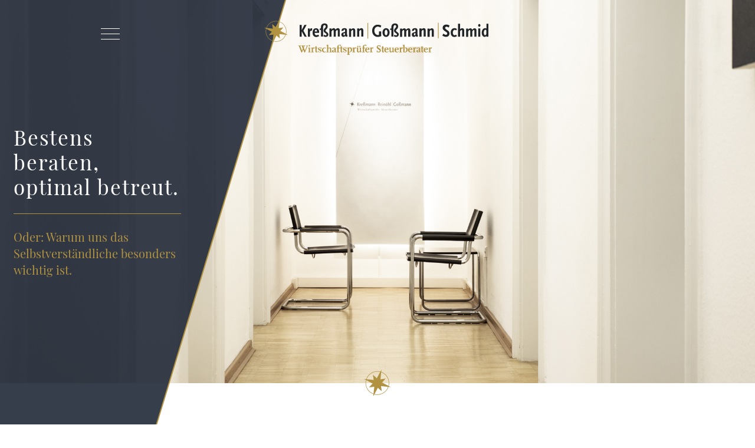

--- FILE ---
content_type: text/html; charset=UTF-8
request_url: https://kgs-kanzlei.de/steuerberatung/
body_size: 18348
content:
<!DOCTYPE html>
<html lang="de" class="no-js ">

<head>
	<meta charset="UTF-8" />
	<meta name="MobileOptimized" content="320">
	<meta name="HandheldFriendly" content="True">
	<!-- <meta name="theme-color" content="#000000"> -->

	
	<title>Steuerberatung &#8902; Kreßmann Goßmann Schmid</title>

	<!-- optimized scaling for responsive sites -->
	<meta name="viewport" content="width=device-width, initial-scale=1">

	<!-- Generic Icon -->
	<link rel="icon" href="https://kgs-kanzlei.de/wp-content/uploads/cropped-favicon-krg-32x32.png" sizes="32x32" />
<link rel="icon" href="https://kgs-kanzlei.de/wp-content/uploads/cropped-favicon-krg-192x192.png" sizes="192x192" />
<link rel="apple-touch-icon" href="https://kgs-kanzlei.de/wp-content/uploads/cropped-favicon-krg-180x180.png" />
<meta name="msapplication-TileImage" content="https://kgs-kanzlei.de/wp-content/uploads/cropped-favicon-krg-270x270.png" />

	<link rel="pingback" href="">

	
	<meta name='robots' content='index, follow, max-image-preview:large, max-snippet:-1, max-video-preview:-1' />

	<!-- This site is optimized with the Yoast SEO plugin v26.6 - https://yoast.com/wordpress/plugins/seo/ -->
	<link rel="canonical" href="https://kgs-kanzlei.de/steuerberatung/" />
	<meta property="og:locale" content="de_DE" />
	<meta property="og:type" content="article" />
	<meta property="og:title" content="Steuerberatung &#8902; Kreßmann Goßmann Schmid" />
	<meta property="og:url" content="https://kgs-kanzlei.de/steuerberatung/" />
	<meta property="og:site_name" content="Kreßmann Goßmann Schmid" />
	<meta property="article:modified_time" content="2020-08-07T12:21:45+00:00" />
	<meta name="twitter:card" content="summary_large_image" />
	<script type="application/ld+json" class="yoast-schema-graph">{"@context":"https://schema.org","@graph":[{"@type":"WebPage","@id":"https://kgs-kanzlei.de/steuerberatung/","url":"https://kgs-kanzlei.de/steuerberatung/","name":"Steuerberatung &#8902; Kreßmann Goßmann Schmid","isPartOf":{"@id":"https://kgs-kanzlei.de/#website"},"datePublished":"2020-08-04T22:19:55+00:00","dateModified":"2020-08-07T12:21:45+00:00","breadcrumb":{"@id":"https://kgs-kanzlei.de/steuerberatung/#breadcrumb"},"inLanguage":"de","potentialAction":[{"@type":"ReadAction","target":["https://kgs-kanzlei.de/steuerberatung/"]}]},{"@type":"BreadcrumbList","@id":"https://kgs-kanzlei.de/steuerberatung/#breadcrumb","itemListElement":[{"@type":"ListItem","position":1,"name":"Startseite","item":"https://kgs-kanzlei.de/"},{"@type":"ListItem","position":2,"name":"Steuerberatung"}]},{"@type":"WebSite","@id":"https://kgs-kanzlei.de/#website","url":"https://kgs-kanzlei.de/","name":"Kreßmann Goßmann Schmid","description":"","potentialAction":[{"@type":"SearchAction","target":{"@type":"EntryPoint","urlTemplate":"https://kgs-kanzlei.de/?s={search_term_string}"},"query-input":{"@type":"PropertyValueSpecification","valueRequired":true,"valueName":"search_term_string"}}],"inLanguage":"de"}]}</script>
	<!-- / Yoast SEO plugin. -->


<link rel="alternate" title="oEmbed (JSON)" type="application/json+oembed" href="https://kgs-kanzlei.de/wp-json/oembed/1.0/embed?url=https%3A%2F%2Fkgs-kanzlei.de%2Fsteuerberatung%2F" />
<link rel="alternate" title="oEmbed (XML)" type="text/xml+oembed" href="https://kgs-kanzlei.de/wp-json/oembed/1.0/embed?url=https%3A%2F%2Fkgs-kanzlei.de%2Fsteuerberatung%2F&#038;format=xml" />
<style id='wp-img-auto-sizes-contain-inline-css' type='text/css'>
img:is([sizes=auto i],[sizes^="auto," i]){contain-intrinsic-size:3000px 1500px}
/*# sourceURL=wp-img-auto-sizes-contain-inline-css */
</style>
<style id='wp-emoji-styles-inline-css' type='text/css'>

	img.wp-smiley, img.emoji {
		display: inline !important;
		border: none !important;
		box-shadow: none !important;
		height: 1em !important;
		width: 1em !important;
		margin: 0 0.07em !important;
		vertical-align: -0.1em !important;
		background: none !important;
		padding: 0 !important;
	}
/*# sourceURL=wp-emoji-styles-inline-css */
</style>
<style id='wp-block-library-inline-css' type='text/css'>
:root{--wp-block-synced-color:#7a00df;--wp-block-synced-color--rgb:122,0,223;--wp-bound-block-color:var(--wp-block-synced-color);--wp-editor-canvas-background:#ddd;--wp-admin-theme-color:#007cba;--wp-admin-theme-color--rgb:0,124,186;--wp-admin-theme-color-darker-10:#006ba1;--wp-admin-theme-color-darker-10--rgb:0,107,160.5;--wp-admin-theme-color-darker-20:#005a87;--wp-admin-theme-color-darker-20--rgb:0,90,135;--wp-admin-border-width-focus:2px}@media (min-resolution:192dpi){:root{--wp-admin-border-width-focus:1.5px}}.wp-element-button{cursor:pointer}:root .has-very-light-gray-background-color{background-color:#eee}:root .has-very-dark-gray-background-color{background-color:#313131}:root .has-very-light-gray-color{color:#eee}:root .has-very-dark-gray-color{color:#313131}:root .has-vivid-green-cyan-to-vivid-cyan-blue-gradient-background{background:linear-gradient(135deg,#00d084,#0693e3)}:root .has-purple-crush-gradient-background{background:linear-gradient(135deg,#34e2e4,#4721fb 50%,#ab1dfe)}:root .has-hazy-dawn-gradient-background{background:linear-gradient(135deg,#faaca8,#dad0ec)}:root .has-subdued-olive-gradient-background{background:linear-gradient(135deg,#fafae1,#67a671)}:root .has-atomic-cream-gradient-background{background:linear-gradient(135deg,#fdd79a,#004a59)}:root .has-nightshade-gradient-background{background:linear-gradient(135deg,#330968,#31cdcf)}:root .has-midnight-gradient-background{background:linear-gradient(135deg,#020381,#2874fc)}:root{--wp--preset--font-size--normal:16px;--wp--preset--font-size--huge:42px}.has-regular-font-size{font-size:1em}.has-larger-font-size{font-size:2.625em}.has-normal-font-size{font-size:var(--wp--preset--font-size--normal)}.has-huge-font-size{font-size:var(--wp--preset--font-size--huge)}.has-text-align-center{text-align:center}.has-text-align-left{text-align:left}.has-text-align-right{text-align:right}.has-fit-text{white-space:nowrap!important}#end-resizable-editor-section{display:none}.aligncenter{clear:both}.items-justified-left{justify-content:flex-start}.items-justified-center{justify-content:center}.items-justified-right{justify-content:flex-end}.items-justified-space-between{justify-content:space-between}.screen-reader-text{border:0;clip-path:inset(50%);height:1px;margin:-1px;overflow:hidden;padding:0;position:absolute;width:1px;word-wrap:normal!important}.screen-reader-text:focus{background-color:#ddd;clip-path:none;color:#444;display:block;font-size:1em;height:auto;left:5px;line-height:normal;padding:15px 23px 14px;text-decoration:none;top:5px;width:auto;z-index:100000}html :where(.has-border-color){border-style:solid}html :where([style*=border-top-color]){border-top-style:solid}html :where([style*=border-right-color]){border-right-style:solid}html :where([style*=border-bottom-color]){border-bottom-style:solid}html :where([style*=border-left-color]){border-left-style:solid}html :where([style*=border-width]){border-style:solid}html :where([style*=border-top-width]){border-top-style:solid}html :where([style*=border-right-width]){border-right-style:solid}html :where([style*=border-bottom-width]){border-bottom-style:solid}html :where([style*=border-left-width]){border-left-style:solid}html :where(img[class*=wp-image-]){height:auto;max-width:100%}:where(figure){margin:0 0 1em}html :where(.is-position-sticky){--wp-admin--admin-bar--position-offset:var(--wp-admin--admin-bar--height,0px)}@media screen and (max-width:600px){html :where(.is-position-sticky){--wp-admin--admin-bar--position-offset:0px}}

/*# sourceURL=wp-block-library-inline-css */
</style><style id='global-styles-inline-css' type='text/css'>
:root{--wp--preset--aspect-ratio--square: 1;--wp--preset--aspect-ratio--4-3: 4/3;--wp--preset--aspect-ratio--3-4: 3/4;--wp--preset--aspect-ratio--3-2: 3/2;--wp--preset--aspect-ratio--2-3: 2/3;--wp--preset--aspect-ratio--16-9: 16/9;--wp--preset--aspect-ratio--9-16: 9/16;--wp--preset--color--black: #000000;--wp--preset--color--cyan-bluish-gray: #abb8c3;--wp--preset--color--white: #ffffff;--wp--preset--color--pale-pink: #f78da7;--wp--preset--color--vivid-red: #cf2e2e;--wp--preset--color--luminous-vivid-orange: #ff6900;--wp--preset--color--luminous-vivid-amber: #fcb900;--wp--preset--color--light-green-cyan: #7bdcb5;--wp--preset--color--vivid-green-cyan: #00d084;--wp--preset--color--pale-cyan-blue: #8ed1fc;--wp--preset--color--vivid-cyan-blue: #0693e3;--wp--preset--color--vivid-purple: #9b51e0;--wp--preset--gradient--vivid-cyan-blue-to-vivid-purple: linear-gradient(135deg,rgb(6,147,227) 0%,rgb(155,81,224) 100%);--wp--preset--gradient--light-green-cyan-to-vivid-green-cyan: linear-gradient(135deg,rgb(122,220,180) 0%,rgb(0,208,130) 100%);--wp--preset--gradient--luminous-vivid-amber-to-luminous-vivid-orange: linear-gradient(135deg,rgb(252,185,0) 0%,rgb(255,105,0) 100%);--wp--preset--gradient--luminous-vivid-orange-to-vivid-red: linear-gradient(135deg,rgb(255,105,0) 0%,rgb(207,46,46) 100%);--wp--preset--gradient--very-light-gray-to-cyan-bluish-gray: linear-gradient(135deg,rgb(238,238,238) 0%,rgb(169,184,195) 100%);--wp--preset--gradient--cool-to-warm-spectrum: linear-gradient(135deg,rgb(74,234,220) 0%,rgb(151,120,209) 20%,rgb(207,42,186) 40%,rgb(238,44,130) 60%,rgb(251,105,98) 80%,rgb(254,248,76) 100%);--wp--preset--gradient--blush-light-purple: linear-gradient(135deg,rgb(255,206,236) 0%,rgb(152,150,240) 100%);--wp--preset--gradient--blush-bordeaux: linear-gradient(135deg,rgb(254,205,165) 0%,rgb(254,45,45) 50%,rgb(107,0,62) 100%);--wp--preset--gradient--luminous-dusk: linear-gradient(135deg,rgb(255,203,112) 0%,rgb(199,81,192) 50%,rgb(65,88,208) 100%);--wp--preset--gradient--pale-ocean: linear-gradient(135deg,rgb(255,245,203) 0%,rgb(182,227,212) 50%,rgb(51,167,181) 100%);--wp--preset--gradient--electric-grass: linear-gradient(135deg,rgb(202,248,128) 0%,rgb(113,206,126) 100%);--wp--preset--gradient--midnight: linear-gradient(135deg,rgb(2,3,129) 0%,rgb(40,116,252) 100%);--wp--preset--font-size--small: 13px;--wp--preset--font-size--medium: 20px;--wp--preset--font-size--large: 36px;--wp--preset--font-size--x-large: 42px;--wp--preset--spacing--20: 0.44rem;--wp--preset--spacing--30: 0.67rem;--wp--preset--spacing--40: 1rem;--wp--preset--spacing--50: 1.5rem;--wp--preset--spacing--60: 2.25rem;--wp--preset--spacing--70: 3.38rem;--wp--preset--spacing--80: 5.06rem;--wp--preset--shadow--natural: 6px 6px 9px rgba(0, 0, 0, 0.2);--wp--preset--shadow--deep: 12px 12px 50px rgba(0, 0, 0, 0.4);--wp--preset--shadow--sharp: 6px 6px 0px rgba(0, 0, 0, 0.2);--wp--preset--shadow--outlined: 6px 6px 0px -3px rgb(255, 255, 255), 6px 6px rgb(0, 0, 0);--wp--preset--shadow--crisp: 6px 6px 0px rgb(0, 0, 0);}:where(.is-layout-flex){gap: 0.5em;}:where(.is-layout-grid){gap: 0.5em;}body .is-layout-flex{display: flex;}.is-layout-flex{flex-wrap: wrap;align-items: center;}.is-layout-flex > :is(*, div){margin: 0;}body .is-layout-grid{display: grid;}.is-layout-grid > :is(*, div){margin: 0;}:where(.wp-block-columns.is-layout-flex){gap: 2em;}:where(.wp-block-columns.is-layout-grid){gap: 2em;}:where(.wp-block-post-template.is-layout-flex){gap: 1.25em;}:where(.wp-block-post-template.is-layout-grid){gap: 1.25em;}.has-black-color{color: var(--wp--preset--color--black) !important;}.has-cyan-bluish-gray-color{color: var(--wp--preset--color--cyan-bluish-gray) !important;}.has-white-color{color: var(--wp--preset--color--white) !important;}.has-pale-pink-color{color: var(--wp--preset--color--pale-pink) !important;}.has-vivid-red-color{color: var(--wp--preset--color--vivid-red) !important;}.has-luminous-vivid-orange-color{color: var(--wp--preset--color--luminous-vivid-orange) !important;}.has-luminous-vivid-amber-color{color: var(--wp--preset--color--luminous-vivid-amber) !important;}.has-light-green-cyan-color{color: var(--wp--preset--color--light-green-cyan) !important;}.has-vivid-green-cyan-color{color: var(--wp--preset--color--vivid-green-cyan) !important;}.has-pale-cyan-blue-color{color: var(--wp--preset--color--pale-cyan-blue) !important;}.has-vivid-cyan-blue-color{color: var(--wp--preset--color--vivid-cyan-blue) !important;}.has-vivid-purple-color{color: var(--wp--preset--color--vivid-purple) !important;}.has-black-background-color{background-color: var(--wp--preset--color--black) !important;}.has-cyan-bluish-gray-background-color{background-color: var(--wp--preset--color--cyan-bluish-gray) !important;}.has-white-background-color{background-color: var(--wp--preset--color--white) !important;}.has-pale-pink-background-color{background-color: var(--wp--preset--color--pale-pink) !important;}.has-vivid-red-background-color{background-color: var(--wp--preset--color--vivid-red) !important;}.has-luminous-vivid-orange-background-color{background-color: var(--wp--preset--color--luminous-vivid-orange) !important;}.has-luminous-vivid-amber-background-color{background-color: var(--wp--preset--color--luminous-vivid-amber) !important;}.has-light-green-cyan-background-color{background-color: var(--wp--preset--color--light-green-cyan) !important;}.has-vivid-green-cyan-background-color{background-color: var(--wp--preset--color--vivid-green-cyan) !important;}.has-pale-cyan-blue-background-color{background-color: var(--wp--preset--color--pale-cyan-blue) !important;}.has-vivid-cyan-blue-background-color{background-color: var(--wp--preset--color--vivid-cyan-blue) !important;}.has-vivid-purple-background-color{background-color: var(--wp--preset--color--vivid-purple) !important;}.has-black-border-color{border-color: var(--wp--preset--color--black) !important;}.has-cyan-bluish-gray-border-color{border-color: var(--wp--preset--color--cyan-bluish-gray) !important;}.has-white-border-color{border-color: var(--wp--preset--color--white) !important;}.has-pale-pink-border-color{border-color: var(--wp--preset--color--pale-pink) !important;}.has-vivid-red-border-color{border-color: var(--wp--preset--color--vivid-red) !important;}.has-luminous-vivid-orange-border-color{border-color: var(--wp--preset--color--luminous-vivid-orange) !important;}.has-luminous-vivid-amber-border-color{border-color: var(--wp--preset--color--luminous-vivid-amber) !important;}.has-light-green-cyan-border-color{border-color: var(--wp--preset--color--light-green-cyan) !important;}.has-vivid-green-cyan-border-color{border-color: var(--wp--preset--color--vivid-green-cyan) !important;}.has-pale-cyan-blue-border-color{border-color: var(--wp--preset--color--pale-cyan-blue) !important;}.has-vivid-cyan-blue-border-color{border-color: var(--wp--preset--color--vivid-cyan-blue) !important;}.has-vivid-purple-border-color{border-color: var(--wp--preset--color--vivid-purple) !important;}.has-vivid-cyan-blue-to-vivid-purple-gradient-background{background: var(--wp--preset--gradient--vivid-cyan-blue-to-vivid-purple) !important;}.has-light-green-cyan-to-vivid-green-cyan-gradient-background{background: var(--wp--preset--gradient--light-green-cyan-to-vivid-green-cyan) !important;}.has-luminous-vivid-amber-to-luminous-vivid-orange-gradient-background{background: var(--wp--preset--gradient--luminous-vivid-amber-to-luminous-vivid-orange) !important;}.has-luminous-vivid-orange-to-vivid-red-gradient-background{background: var(--wp--preset--gradient--luminous-vivid-orange-to-vivid-red) !important;}.has-very-light-gray-to-cyan-bluish-gray-gradient-background{background: var(--wp--preset--gradient--very-light-gray-to-cyan-bluish-gray) !important;}.has-cool-to-warm-spectrum-gradient-background{background: var(--wp--preset--gradient--cool-to-warm-spectrum) !important;}.has-blush-light-purple-gradient-background{background: var(--wp--preset--gradient--blush-light-purple) !important;}.has-blush-bordeaux-gradient-background{background: var(--wp--preset--gradient--blush-bordeaux) !important;}.has-luminous-dusk-gradient-background{background: var(--wp--preset--gradient--luminous-dusk) !important;}.has-pale-ocean-gradient-background{background: var(--wp--preset--gradient--pale-ocean) !important;}.has-electric-grass-gradient-background{background: var(--wp--preset--gradient--electric-grass) !important;}.has-midnight-gradient-background{background: var(--wp--preset--gradient--midnight) !important;}.has-small-font-size{font-size: var(--wp--preset--font-size--small) !important;}.has-medium-font-size{font-size: var(--wp--preset--font-size--medium) !important;}.has-large-font-size{font-size: var(--wp--preset--font-size--large) !important;}.has-x-large-font-size{font-size: var(--wp--preset--font-size--x-large) !important;}
/*# sourceURL=global-styles-inline-css */
</style>

<style id='classic-theme-styles-inline-css' type='text/css'>
/*! This file is auto-generated */
.wp-block-button__link{color:#fff;background-color:#32373c;border-radius:9999px;box-shadow:none;text-decoration:none;padding:calc(.667em + 2px) calc(1.333em + 2px);font-size:1.125em}.wp-block-file__button{background:#32373c;color:#fff;text-decoration:none}
/*# sourceURL=/wp-includes/css/classic-themes.min.css */
</style>
<link rel='stylesheet' id='main-styles-css' href='https://kgs-kanzlei.de/wp-content/themes/krg-twenty/style.css?ver=1769811984' type='text/css' media='all' />
<script type="text/javascript" src="https://kgs-kanzlei.de/wp-includes/js/jquery/jquery.min.js?ver=3.7.1" id="jquery-core-js"></script>
<script type="text/javascript" src="https://kgs-kanzlei.de/wp-includes/js/jquery/jquery-migrate.min.js?ver=3.4.1" id="jquery-migrate-js"></script>
<link rel="https://api.w.org/" href="https://kgs-kanzlei.de/wp-json/" /><link rel="alternate" title="JSON" type="application/json" href="https://kgs-kanzlei.de/wp-json/wp/v2/pages/29" /><link rel='shortlink' href='https://kgs-kanzlei.de/?p=29' />
<style type="text/css">.recentcomments a{display:inline !important;padding:0 !important;margin:0 !important;}</style><link rel="icon" href="https://kgs-kanzlei.de/wp-content/uploads/cropped-favicon-krg-32x32.png" sizes="32x32" />
<link rel="icon" href="https://kgs-kanzlei.de/wp-content/uploads/cropped-favicon-krg-192x192.png" sizes="192x192" />
<link rel="apple-touch-icon" href="https://kgs-kanzlei.de/wp-content/uploads/cropped-favicon-krg-180x180.png" />
<meta name="msapplication-TileImage" content="https://kgs-kanzlei.de/wp-content/uploads/cropped-favicon-krg-270x270.png" />



</head>

<body class="wp-singular page-template-default page page-id-29 wp-theme-krg-twenty page-steuerberatung chrome">

	<div class="container">
<div class="ie-message">
<div class="frame module">
<h2></h2>
<p>Der Webbrowser <strong>Internet Explorer</strong> ist <strong>veraltet</strong> und sollte aus Sicherheitsgründen nicht mehr verwendet werden.
Unsere Website nutzt moderne Webtechnologien, die von Ihrem Browser <strong>nicht mehr unterstützt</strong> werden, weshalb es zu Fehlern in Darstellung und Funktion kommen kann. Um unsere Website in vollem Umfang Nutzen zu können, installieren Sie bitte einen modernen Browser, z.B. <a href="https://www.mozilla.org/de/firefox/windows/" target="_blank" rel="noopener noreferrer">Firefox</a> oder <a href="https://www.google.com/intl/de_de/chrome/" target="_blank" rel="noopener noreferrer">Google Chrome</a>.</p>
</div>
</div>

		<header>
			<div class="frame-medium">
				<a
					href="https://kgs-kanzlei.de/"
					title="Kreßmann Goßmann Schmid - "
					class="logo"
				></a>
				<div class="main-nav-container">
                    <div class="frame-medium module">
                        <button type="button" class="menu-button close-menu">
                            <span class="nav-line line-top"></span>
                            <span class="nav-line line-center"></span>
                            <span class="nav-line line-bottom"></span>
                        </button>
						<a
							href="https://kgs-kanzlei.de/"
							title="Kreßmann Goßmann Schmid - "
							class="logo nav-logo"
						></a>
                    </div>
					<!-- Main Nav -->
					<nav id="main-nav" class="main-nav"><ul id="menu-hauptmenue-header" class="main-nav-ul"><li id="menu-item-22" class="menu-item menu-item-type-custom menu-item-object-custom current-menu-ancestor current-menu-parent menu-item-has-children menu-item-22"><a href="#">Leistungen</a>
<ul class="sub-menu">
	<li id="menu-item-45" class="menu-item menu-item-type-post_type menu-item-object-page menu-item-45"><a href="https://kgs-kanzlei.de/wirtschaftspruefung/">Wirtschaftsprüfung</a></li>
	<li id="menu-item-44" class="menu-item menu-item-type-post_type menu-item-object-page current-menu-item page_item page-item-29 current_page_item menu-item-44"><a href="https://kgs-kanzlei.de/steuerberatung/" aria-current="page">Steuerberatung</a></li>
	<li id="menu-item-43" class="menu-item menu-item-type-post_type menu-item-object-page menu-item-43"><a href="https://kgs-kanzlei.de/betriebswirtschaftliche-beratung/">Betriebswirtschaftliche Beratung</a></li>
</ul>
</li>
<li id="menu-item-23" class="inline-sub menu-item menu-item-type-custom menu-item-object-custom menu-item-has-children menu-item-23"><a href="#">Kanzlei</a>
<ul class="sub-menu">
	<li id="menu-item-46" class="menu-item menu-item-type-post_type menu-item-object-page menu-item-46"><a href="https://kgs-kanzlei.de/ueber-uns/">Über Uns</a></li>
	<li id="menu-item-14" class="menu-item menu-item-type-post_type menu-item-object-page menu-item-14"><a href="https://kgs-kanzlei.de/team/">Unser Team</a></li>
</ul>
</li>
<li id="menu-item-24" class="menu-item menu-item-type-custom menu-item-object-custom menu-item-has-children menu-item-24"><a href="#">Aktuelles</a>
<ul class="sub-menu">
	<li id="menu-item-47" class="menu-item menu-item-type-post_type menu-item-object-page menu-item-47"><a href="https://kgs-kanzlei.de/branchennews/">Branchennews</a></li>
</ul>
</li>
<li id="menu-item-503" class="menu-item menu-item-type-custom menu-item-object-custom menu-item-has-children menu-item-503"><a href="#">Karriere</a>
<ul class="sub-menu">
	<li id="menu-item-888" class="menu-item menu-item-type-post_type menu-item-object-page menu-item-888"><a href="https://kgs-kanzlei.de/stellenangebote/">Stellenangebote</a></li>
	<li id="menu-item-806" class="menu-item menu-item-type-post_type menu-item-object-page menu-item-806"><a href="https://kgs-kanzlei.de/wir-als-arbeitgeber/">Wir als Arbeitgeber</a></li>
</ul>
</li>
<li id="menu-item-26" class="menu-item menu-item-type-custom menu-item-object-custom menu-item-has-children menu-item-26"><a href="#">Kontakt</a>
<ul class="sub-menu">
	<li id="menu-item-50" class="menu-item menu-item-type-post_type menu-item-object-page menu-item-50"><a href="https://kgs-kanzlei.de/anfahrtsbeschreibung/">Anfahrtsbeschreibung</a></li>
</ul>
</li>
</ul></nav>
					<!-- Meta Nav -->
					<nav id="meta-nav" class="meta-nav"><ul id="menu-meta-menue" class="meta-nav-ul"><li id="menu-item-21" class="menu-item menu-item-type-post_type menu-item-object-page menu-item-21"><a href="https://kgs-kanzlei.de/impressum/">Impressum</a></li>
<li id="menu-item-20" class="menu-item menu-item-type-post_type menu-item-object-page menu-item-20"><a href="https://kgs-kanzlei.de/datenschutzerklaerung/">Datenschutzerklärung</a></li>
</ul></nav>                </div>
                <button type="button" class="menu-button open-menu">
                    <span class="nav-line line-top"></span>
                    <span class="nav-line line-center"></span>
                    <span class="nav-line line-bottom"></span>
				</button>


            </div>
		</header><!-- END HEADER -->



	<div class="content">
		

			<section class="section-hero">
                <div class="parallax-container" style="overflow: hidden;">
            <div class="rellax">
                <img src="https://kgs-kanzlei.de/wp-content/uploads/header_bwl.jpg" alt="" />
            </div>
        </div>
        <svg class="hero-star" width="68px" height="68px" viewbox="0 0 68 68" version="1.1" xmlns="http://www.w3.org/2000/svg" xmlns:xlink="http://www.w3.org/1999/xlink">
        <title>Star</title>
        <defs>
            <polygon id="path-1" points="0.000896 -0.000448 53.978176 -0.000448 53.978176 53.978624 0.000896 53.978624"></polygon>
        </defs>
        <g id="Start" stroke="none" stroke-width="1" fill="none" fill-rule="evenodd">
            <polygon fill-opacity="0.9" fill="#222A38" points="-938 -4049 509 -4049 -649.036457 -239.346679 -938 650"></polygon>
            <g transform="translate(33.714264, 33.714264) rotate(-73.000000) translate(-33.714264, -33.714264) translate(6.714264, 6.714264)">
                <mask fill="white">
                    <use xlink:href="#path-1"></use>
                </mask>
                <g></g>
                <path d="M33.372416,47.904192 C31.587136,48.448512 29.786176,48.726272 28.003136,48.809152 L30.563456,35.485632 L39.693696,39.676672 L35.489216,30.553152 L48.810496,27.972672 C48.396096,36.952832 42.451136,45.133312 33.372416,47.904192 L33.372416,47.904192 Z M6.073536,33.373312 C5.529216,31.588032 5.251456,29.787072 5.168576,28.001792 L18.492096,30.564352 L14.303296,39.692352 L23.426816,35.490112 L26.007296,48.811392 C17.027136,48.396992 8.844416,42.449792 6.073536,33.373312 L6.073536,33.373312 Z M20.604416,6.074432 C22.391936,5.530112 24.190656,5.252352 25.975936,5.169472 L23.413376,18.492992 L14.285376,14.301952 L18.487616,23.425472 L5.168576,26.008192 C5.582976,17.025792 11.527936,8.845312 20.604416,6.074432 L20.604416,6.074432 Z M47.903296,20.605312 C48.447616,22.390592 48.725376,24.191552 48.808256,25.976832 L35.484736,23.414272 L39.675776,14.284032 L30.552256,18.488512 L27.971776,5.167232 C36.951936,5.581632 45.132416,11.528832 47.903296,20.605312 L47.903296,20.605312 Z M53.978176,26.971392 L49.677376,26.142592 C49.605696,24.220672 49.314496,22.278592 48.727616,20.354432 C45.826816,10.847872 37.218496,4.643072 27.803776,4.295872 L26.970496,-0.000448 L26.143936,4.300352 C24.222016,4.372032 22.277696,4.663232 20.353536,5.250112 C10.846976,8.150912 4.642176,16.759232 4.297216,26.176192 L0.000896,27.007232 L4.299456,27.836032 C4.371136,29.757952 4.662336,31.700032 5.249216,33.624192 C8.152256,43.130752 16.758336,49.335552 26.175296,49.682752 L27.008576,53.979072 L27.835136,49.678272 C29.759296,49.606592 31.699136,49.315392 33.623296,48.728512 C43.129856,45.827712 49.334656,37.219392 49.681856,27.802432 L53.978176,26.971392 Z" id="Fill-1" fill="#B09241" mask="url(#mask-2)"></path>
            </g>
        </g>
    </svg>
                <!-- <div class="frame module hero-job-btn">
        <a href="https://kgs-kanzlei.de/stellenangebote/" class="home-job-btn">
            <svg xmlns="http://www.w3.org/2000/svg" viewBox="0 0 246 246">
                <g fill="none" fill-rule="evenodd">
                    <circle cx="123" cy="123" r="123" fill="#B09241" />
                    <g fill="#FFF" fill-rule="nonzero">
                        <path d="M126.249 47.096v.76c-.481.101-1.013.386-1.596.855-.583.469-1.051 1.286-1.406 2.451l-7.182 23.028h-.608l-8.056-23.902c-.33-.988-.697-1.634-1.102-1.938-.405-.304-.785-.469-1.14-.494v-.76c.456.025 1.026.05 1.71.076.684.025 1.343.038 1.976.038.988 0 1.913-.013 2.774-.038s1.558-.05 2.09-.076v.76c-.76.025-1.362.101-1.805.228-.443.127-.697.405-.76.836-.063.43.057 1.14.361 2.128l5.662 17.518-.532.456 5.016-15.77c.456-1.393.665-2.476.627-3.249-.038-.773-.323-1.317-.855-1.634-.532-.317-1.33-.488-2.394-.513v-.76l2.242.076c.76.025 1.47.038 2.128.038.659 0 1.203-.013 1.634-.038.43-.025.836-.05 1.216-.076Zm-26.562 0v.76c-.659.05-1.134.177-1.425.38-.291.203-.43.526-.418.969.013.443.146 1.058.399 1.843l5.89 17.974-.95.95 5.32-16.986.57.912-6.27 20.292h-.608l-8.056-23.902c-.33-.988-.747-1.634-1.254-1.938-.507-.304-.963-.469-1.368-.494v-.76c.507.025 1.134.05 1.881.076a66.906 66.906 0 0 0 4.522 0c.722-.025 1.311-.05 1.767-.076ZM131.607 44.93c.659 0 1.229.24 1.71.722.481.481.722 1.051.722 1.71s-.24 1.229-.722 1.71c-.481.481-1.051.722-1.71.722s-1.229-.24-1.71-.722c-.481-.481-.722-1.051-.722-1.71s.24-1.229.722-1.71c.481-.481 1.051-.722 1.71-.722Zm1.976 9.082v16.454c0 1.064.222 1.786.665 2.166.443.38 1.184.57 2.223.57V74c-.43-.025-1.083-.057-1.957-.095a60.795 60.795 0 0 0-5.263 0c-.887.038-1.545.07-1.976.095v-.798c1.039 0 1.78-.19 2.223-.57.443-.38.665-1.102.665-2.166V58.572c0-1.14-.203-1.982-.608-2.527-.405-.545-1.165-.817-2.28-.817v-.798c.81.076 1.596.114 2.356.114.735 0 1.438-.044 2.109-.133a10.706 10.706 0 0 0 1.843-.399ZM150.227 53.898c.684 0 1.286.14 1.805.418.52.279.925.64 1.216 1.083.291.443.437.944.437 1.501 0 .633-.196 1.19-.589 1.672-.393.481-.918.722-1.577.722-.532 0-1-.171-1.406-.513-.405-.342-.608-.83-.608-1.463 0-.481.133-.893.399-1.235a3.38 3.38 0 0 1 .893-.817c-.177-.253-.443-.38-.798-.38-1.064 0-1.989.399-2.774 1.197-.785.798-1.4 1.754-1.843 2.869-.443 1.115-.665 2.14-.665 3.078v8.056c0 1.241.361 2.071 1.083 2.489.722.418 1.704.627 2.945.627V74c-.583-.025-1.406-.057-2.47-.095a94.97 94.97 0 0 0-3.382-.057c-.861 0-1.716.019-2.565.057-.849.038-1.488.07-1.919.095v-.798c1.039 0 1.78-.19 2.223-.57.443-.38.665-1.102.665-2.166V58.572c0-1.14-.203-1.982-.608-2.527-.405-.545-1.165-.817-2.28-.817v-.798c.81.076 1.596.114 2.356.114.735 0 1.438-.044 2.109-.133a10.706 10.706 0 0 0 1.843-.399v4.75c.279-.735.678-1.476 1.197-2.223a7.376 7.376 0 0 1 1.881-1.881 4.19 4.19 0 0 1 2.432-.76ZM34.859 96.898c1.013 0 1.875.165 2.584.494.71.33 1.229.633 1.558.912.836.684 1.343.228 1.52-1.368h.874c-.05.71-.089 1.552-.114 2.527-.025.975-.038 2.286-.038 3.933h-.874a12.249 12.249 0 0 0-.779-2.736 5.398 5.398 0 0 0-1.615-2.185c-.71-.57-1.634-.855-2.774-.855-.887 0-1.628.247-2.223.741s-.893 1.222-.893 2.185c0 .76.228 1.412.684 1.957.456.545 1.051 1.051 1.786 1.52.735.469 1.533.982 2.394 1.539 1.444.937 2.673 1.887 3.686 2.85 1.013.963 1.52 2.23 1.52 3.8 0 1.165-.304 2.14-.912 2.926-.608.785-1.4 1.38-2.375 1.786-.975.405-2.046.608-3.211.608a8.924 8.924 0 0 1-1.577-.133 7.65 7.65 0 0 1-1.425-.399 7.276 7.276 0 0 1-.779-.456 11.127 11.127 0 0 1-.779-.57c-.253-.203-.481-.196-.684.019-.203.215-.355.64-.456 1.273h-.874c.05-.81.089-1.799.114-2.964.025-1.165.038-2.71.038-4.636h.874c.177 1.419.43 2.66.76 3.724s.849 1.894 1.558 2.489c.71.595 1.697.893 2.964.893.76 0 1.514-.266 2.261-.798.747-.532 1.121-1.47 1.121-2.812 0-1.115-.405-2.027-1.216-2.736-.81-.71-1.837-1.457-3.078-2.242a50.012 50.012 0 0 1-2.565-1.748c-.798-.583-1.444-1.241-1.938-1.976-.494-.735-.741-1.621-.741-2.66 0-1.14.26-2.071.779-2.793a4.565 4.565 0 0 1 2.071-1.596 7.448 7.448 0 0 1 2.774-.513ZM62.295 97.012v15.884c0 1.14.209 1.982.627 2.527.418.545 1.172.817 2.261.817v.798a24.445 24.445 0 0 0-2.356-.114c-.735 0-1.438.038-2.109.114a8.023 8.023 0 0 0-1.843.418v-4.484c-.633 1.647-1.526 2.818-2.679 3.515-1.153.697-2.337 1.045-3.553 1.045-.887 0-1.66-.127-2.318-.38-.659-.253-1.203-.608-1.634-1.064-.481-.507-.81-1.165-.988-1.976-.177-.81-.266-1.811-.266-3.002v-9.538c0-1.14-.203-1.982-.608-2.527-.405-.545-1.165-.817-2.28-.817v-.798c.81.076 1.596.114 2.356.114.735 0 1.438-.044 2.109-.133a10.706 10.706 0 0 0 1.843-.399v14.934c0 .785.05 1.507.152 2.166.101.659.355 1.19.76 1.596.405.405 1.064.608 1.976.608 1.495 0 2.723-.665 3.686-1.995.963-1.33 1.444-2.958 1.444-4.883v-7.866c0-1.14-.203-1.982-.608-2.527-.405-.545-1.165-.817-2.28-.817v-.798c.81.076 1.596.114 2.356.114.735 0 1.438-.044 2.109-.133a10.706 10.706 0 0 0 1.843-.399ZM76.621 96.898c.81 0 1.596.101 2.356.304a6.85 6.85 0 0 1 2.052.912c.583.38 1.026.817 1.33 1.311.304.494.456 1.032.456 1.615 0 .684-.19 1.21-.57 1.577-.38.367-.861.551-1.444.551a2.295 2.295 0 0 1-1.463-.494c-.418-.33-.627-.798-.627-1.406 0-.583.158-1.051.475-1.406.317-.355.69-.583 1.121-.684-.253-.456-.703-.836-1.349-1.14a4.803 4.803 0 0 0-2.071-.456c-.633 0-1.267.152-1.9.456-.633.304-1.216.804-1.748 1.501-.532.697-.963 1.647-1.292 2.85-.33 1.203-.494 2.704-.494 4.503 0 2.23.253 4.003.76 5.32.507 1.317 1.172 2.261 1.995 2.831a4.67 4.67 0 0 0 2.717.855c.988 0 1.989-.291 3.002-.874 1.013-.583 1.85-1.596 2.508-3.04l.722.266c-.253.81-.671 1.628-1.254 2.451-.583.823-1.343 1.501-2.28 2.033-.937.532-2.09.798-3.458.798-1.57 0-2.99-.405-4.256-1.216-1.267-.81-2.274-1.97-3.021-3.477-.747-1.507-1.121-3.3-1.121-5.377s.374-3.908 1.121-5.491c.747-1.583 1.792-2.825 3.135-3.724 1.343-.9 2.875-1.349 4.598-1.349ZM91.555 87.246v14.212c.659-1.723 1.577-2.913 2.755-3.572 1.178-.659 2.413-.988 3.705-.988.963 0 1.767.127 2.413.38a4.384 4.384 0 0 1 1.615 1.064c.481.507.823 1.14 1.026 1.9.203.76.304 1.786.304 3.078v10.146c0 1.064.222 1.786.665 2.166.443.38 1.184.57 2.223.57V117c-.43-.025-1.09-.057-1.976-.095a60.383 60.383 0 0 0-2.584-.057c-.836 0-1.653.019-2.451.057-.798.038-1.4.07-1.805.095v-.798c.912 0 1.558-.19 1.938-.57.38-.38.57-1.102.57-2.166v-10.982c0-.785-.063-1.507-.19-2.166s-.412-1.19-.855-1.596c-.443-.405-1.121-.608-2.033-.608-1.545 0-2.818.64-3.819 1.919-1 1.28-1.501 2.932-1.501 4.959v8.474c0 1.064.19 1.786.57 2.166.38.38 1.026.57 1.938.57V117c-.405-.025-1.007-.057-1.805-.095a51.541 51.541 0 0 0-2.451-.057c-.836 0-1.697.019-2.584.057-.887.038-1.545.07-1.976.095v-.798c1.039 0 1.78-.19 2.223-.57.443-.38.665-1.102.665-2.166v-21.66c0-1.14-.203-1.982-.608-2.527-.405-.545-1.165-.817-2.28-.817v-.798c.81.076 1.596.114 2.356.114.735 0 1.438-.044 2.109-.133a10.706 10.706 0 0 0 1.843-.399ZM117.167 96.898c2.23 0 3.971.678 5.225 2.033 1.254 1.355 1.881 3.464 1.881 6.327h-13.414l-.038-.722h9.804c.05-1.241-.05-2.388-.304-3.439-.253-1.051-.652-1.894-1.197-2.527-.545-.633-1.248-.95-2.109-.95-1.165 0-2.198.583-3.097 1.748-.9 1.165-1.438 3.015-1.615 5.548l.114.152c-.05.38-.089.798-.114 1.254-.025.456-.038.912-.038 1.368 0 1.723.279 3.205.836 4.446.557 1.241 1.286 2.185 2.185 2.831.9.646 1.83.969 2.793.969 1.14 0 2.191-.279 3.154-.836.963-.557 1.773-1.545 2.432-2.964l.76.304c-.279.836-.735 1.647-1.368 2.432-.633.785-1.431 1.425-2.394 1.919-.963.494-2.077.741-3.344.741-1.824 0-3.388-.418-4.693-1.254-1.305-.836-2.305-1.995-3.002-3.477-.697-1.482-1.045-3.186-1.045-5.111 0-2.23.355-4.148 1.064-5.757.71-1.609 1.71-2.85 3.002-3.724 1.292-.874 2.8-1.311 4.522-1.311ZM139.929 96.898c.963 0 1.767.127 2.413.38a4.384 4.384 0 0 1 1.615 1.064c.481.507.823 1.14 1.026 1.9.203.76.304 1.786.304 3.078v10.146c0 1.064.222 1.786.665 2.166.443.38 1.184.57 2.223.57V117c-.43-.025-1.09-.057-1.976-.095a60.383 60.383 0 0 0-2.584-.057c-.836 0-1.653.019-2.451.057-.798.038-1.4.07-1.805.095v-.798c.912 0 1.558-.19 1.938-.57.38-.38.57-1.102.57-2.166v-10.982c0-.785-.063-1.507-.19-2.166s-.412-1.19-.855-1.596c-.443-.405-1.121-.608-2.033-.608-1.596 0-2.882.665-3.857 1.995-.975 1.33-1.463 2.97-1.463 4.921v8.436c0 1.064.19 1.786.57 2.166.38.38 1.026.57 1.938.57V117c-.405-.025-1.007-.057-1.805-.095a51.541 51.541 0 0 0-2.451-.057c-.836 0-1.697.019-2.584.057-.887.038-1.545.07-1.976.095v-.798c1.039 0 1.78-.19 2.223-.57.443-.38.665-1.102.665-2.166v-11.894c0-1.14-.203-1.982-.608-2.527-.405-.545-1.165-.817-2.28-.817v-.798c.81.076 1.596.114 2.356.114.735 0 1.438-.044 2.109-.133a10.706 10.706 0 0 0 1.843-.399v4.484c.659-1.723 1.577-2.92 2.755-3.591 1.178-.671 2.413-1.007 3.705-1.007ZM167.935 89.678c1.267 0 2.23.146 2.888.437.659.291 1.241.614 1.748.969.304.177.551.31.741.399a1.3 1.3 0 0 0 .551.133c.405 0 .684-.557.836-1.672h.874c-.025.43-.057.944-.095 1.539s-.063 1.38-.076 2.356c-.013.975-.019 2.261-.019 3.857h-.874a10.98 10.98 0 0 0-.798-3.496c-.456-1.115-1.121-2.027-1.995-2.736-.874-.71-2.02-1.064-3.439-1.064-1.343 0-2.451.405-3.325 1.216-.874.81-1.311 1.875-1.311 3.192 0 1.14.291 2.096.874 2.869.583.773 1.362 1.47 2.337 2.09.975.62 2.033 1.286 3.173 1.995a39.188 39.188 0 0 1 3.515 2.413c1.026.798 1.837 1.678 2.432 2.641.595.963.893 2.128.893 3.496 0 1.621-.367 2.964-1.102 4.028a6.783 6.783 0 0 1-2.926 2.394c-1.216.532-2.559.798-4.028.798-1.343 0-2.407-.152-3.192-.456a13.717 13.717 0 0 1-2.014-.95c-.557-.355-.988-.532-1.292-.532-.405 0-.684.557-.836 1.672h-.874c.05-.532.082-1.159.095-1.881a419.144 419.144 0 0 0 .057-7.239h.874c.101 1.52.386 2.939.855 4.256.469 1.317 1.19 2.375 2.166 3.173.975.798 2.274 1.197 3.895 1.197 1.241 0 2.375-.399 3.401-1.197 1.026-.798 1.539-2.084 1.539-3.857 0-1.545-.545-2.825-1.634-3.838-1.09-1.013-2.52-2.052-4.294-3.116a51.12 51.12 0 0 1-3.344-2.242c-1.039-.76-1.868-1.64-2.489-2.641-.62-1-.931-2.21-.931-3.629 0-1.495.336-2.73 1.007-3.705a6.044 6.044 0 0 1 2.641-2.166 8.751 8.751 0 0 1 3.496-.703ZM184.161 87.93c.659 0 1.229.24 1.71.722.481.481.722 1.051.722 1.71s-.24 1.229-.722 1.71c-.481.481-1.051.722-1.71.722s-1.229-.24-1.71-.722c-.481-.481-.722-1.051-.722-1.71s.24-1.229.722-1.71c.481-.481 1.051-.722 1.71-.722Zm1.976 9.082v16.454c0 1.064.222 1.786.665 2.166.443.38 1.184.57 2.223.57V117c-.43-.025-1.083-.057-1.957-.095a60.795 60.795 0 0 0-5.263 0c-.887.038-1.545.07-1.976.095v-.798c1.039 0 1.78-.19 2.223-.57.443-.38.665-1.102.665-2.166v-11.894c0-1.14-.203-1.982-.608-2.527-.405-.545-1.165-.817-2.28-.817v-.798c.81.076 1.596.114 2.356.114.735 0 1.438-.044 2.109-.133a10.706 10.706 0 0 0 1.843-.399ZM200.197 96.898c2.23 0 3.971.678 5.225 2.033 1.254 1.355 1.881 3.464 1.881 6.327h-13.414l-.038-.722h9.804c.05-1.241-.05-2.388-.304-3.439-.253-1.051-.652-1.894-1.197-2.527-.545-.633-1.248-.95-2.109-.95-1.165 0-2.198.583-3.097 1.748-.9 1.165-1.438 3.015-1.615 5.548l.114.152c-.05.38-.089.798-.114 1.254-.025.456-.038.912-.038 1.368 0 1.723.279 3.205.836 4.446.557 1.241 1.286 2.185 2.185 2.831.9.646 1.83.969 2.793.969 1.14 0 2.191-.279 3.154-.836.963-.557 1.773-1.545 2.432-2.964l.76.304c-.279.836-.735 1.647-1.368 2.432-.633.785-1.431 1.425-2.394 1.919-.963.494-2.077.741-3.344.741-1.824 0-3.388-.418-4.693-1.254-1.305-.836-2.305-1.995-3.002-3.477-.697-1.482-1.045-3.186-1.045-5.111 0-2.23.355-4.148 1.064-5.757.71-1.609 1.71-2.85 3.002-3.724 1.292-.874 2.8-1.311 4.522-1.311ZM214.067 87.284c.481 0 .893.165 1.235.494.342.33.513.874.513 1.634 0 .988-.07 2.217-.209 3.686-.14 1.47-.304 3.097-.494 4.883a160.93 160.93 0 0 0-.494 5.624 83.987 83.987 0 0 0-.209 5.947h-.684c0-2.001-.07-3.984-.209-5.947a160.93 160.93 0 0 0-.494-5.624c-.19-1.786-.355-3.414-.494-4.883-.14-1.47-.209-2.698-.209-3.686 0-.76.171-1.305.513-1.634.342-.33.754-.494 1.235-.494Zm0 25.384c.659 0 1.229.24 1.71.722.481.481.722 1.051.722 1.71s-.24 1.229-.722 1.71c-.481.481-1.051.722-1.71.722s-1.229-.24-1.71-.722c-.481-.481-.722-1.051-.722-1.71s.24-1.229.722-1.71c.481-.481 1.051-.722 1.71-.722Z" />
                    </g>
                    <g fill="#FFF" fill-rule="nonzero">
                        <path d="m93.181 157.736-.414 1.44h3.006l-.414-1.44a49.19 49.19 0 0 1-.549-1.926c-.174-.66-.345-1.314-.513-1.962h-.072l-.504 1.971a42.332 42.332 0 0 1-.54 1.917ZM89.239 164l3.834-11.772h2.448L99.355 164h-2.196l-.918-3.186h-3.96L91.363 164h-2.124ZM101.133 164v-12.708h2.034v7.938h.054l3.276-4.068h2.268l-3.024 3.6 3.33 5.238h-2.25l-2.268-3.834-1.386 1.584V164zM113.639 164.216c-.516 0-.951-.078-1.305-.234a2.212 2.212 0 0 1-.864-.657 2.72 2.72 0 0 1-.486-1.008 5.159 5.159 0 0 1-.153-1.305V156.8h-1.26v-1.548l1.368-.09.252-2.412h1.728v2.412h2.25v1.638h-2.25v4.212c0 1.032.414 1.548 1.242 1.548.156 0 .315-.018.477-.054.162-.036.309-.084.441-.144l.36 1.53a6.89 6.89 0 0 1-.819.225 4.647 4.647 0 0 1-.981.099ZM120.151 164.216c-.948 0-1.638-.303-2.07-.909-.432-.606-.648-1.473-.648-2.601v-5.544h2.07v5.274c0 .732.108 1.248.324 1.548.216.3.564.45 1.044.45.384 0 .723-.096 1.017-.288.294-.192.609-.504.945-.936v-6.048h2.07V164h-1.692l-.162-1.296h-.054a5.193 5.193 0 0 1-1.251 1.098c-.45.276-.981.414-1.593.414ZM131.811 164.216a4.585 4.585 0 0 1-1.71-.315 4.06 4.06 0 0 1-1.386-.909 4.147 4.147 0 0 1-.927-1.449c-.222-.57-.333-1.221-.333-1.953 0-.72.114-1.368.342-1.944a4.46 4.46 0 0 1 .909-1.458 4.027 4.027 0 0 1 1.305-.918 3.726 3.726 0 0 1 1.512-.324c.6 0 1.128.102 1.584.306a3.09 3.09 0 0 1 1.143.864 3.8 3.8 0 0 1 .693 1.332c.156.516.234 1.08.234 1.692a5.8 5.8 0 0 1-.027.576c-.018.18-.039.324-.063.432h-5.616c.096.792.375 1.401.837 1.827.462.426 1.053.639 1.773.639.384 0 .741-.057 1.071-.171a4.76 4.76 0 0 0 .981-.477l.702 1.296c-.42.276-.888.504-1.404.684-.516.18-1.056.27-1.62.27Zm-2.358-5.472h3.924c0-.684-.147-1.221-.441-1.611-.294-.39-.747-.585-1.359-.585-.528 0-.99.186-1.386.558-.396.372-.642.918-.738 1.638ZM139.673 164.216c-.744 0-1.266-.222-1.566-.666-.3-.444-.45-1.05-.45-1.818v-10.44h2.07v10.548c0 .252.048.429.144.531.096.102.198.153.306.153h.135a.763.763 0 0 0 .189-.036l.27 1.548c-.276.12-.642.18-1.098.18ZM145.051 164.216c-.744 0-1.266-.222-1.566-.666-.3-.444-.45-1.05-.45-1.818v-10.44h2.07v10.548c0 .252.048.429.144.531.096.102.198.153.306.153h.135a.763.763 0 0 0 .189-.036l.27 1.548c-.276.12-.642.18-1.098.18ZM152.193 164.216a4.585 4.585 0 0 1-1.71-.315 4.06 4.06 0 0 1-1.386-.909 4.147 4.147 0 0 1-.927-1.449c-.222-.57-.333-1.221-.333-1.953 0-.72.114-1.368.342-1.944a4.46 4.46 0 0 1 .909-1.458 4.027 4.027 0 0 1 1.305-.918 3.726 3.726 0 0 1 1.512-.324c.6 0 1.128.102 1.584.306a3.09 3.09 0 0 1 1.143.864 3.8 3.8 0 0 1 .693 1.332c.156.516.234 1.08.234 1.692a5.8 5.8 0 0 1-.027.576c-.018.18-.039.324-.063.432h-5.616c.096.792.375 1.401.837 1.827.462.426 1.053.639 1.773.639.384 0 .741-.057 1.071-.171a4.76 4.76 0 0 0 .981-.477l.702 1.296c-.42.276-.888.504-1.404.684-.516.18-1.056.27-1.62.27Zm-2.358-5.472h3.924c0-.684-.147-1.221-.441-1.611-.294-.39-.747-.585-1.359-.585-.528 0-.99.186-1.386.558-.396.372-.642.918-.738 1.638ZM61.101 190.216c-.792 0-1.557-.15-2.295-.45a5.989 5.989 0 0 1-1.953-1.278l1.224-1.422c.42.396.9.717 1.44.963a3.88 3.88 0 0 0 1.62.369c.672 0 1.182-.138 1.53-.414.348-.276.522-.642.522-1.098 0-.24-.045-.444-.135-.612a1.386 1.386 0 0 0-.378-.441 3.257 3.257 0 0 0-.576-.351 12.423 12.423 0 0 0-.729-.324l-1.62-.702a5.576 5.576 0 0 1-.855-.45 3.746 3.746 0 0 1-.765-.648 3 3 0 0 1-.549-.882 3.011 3.011 0 0 1-.207-1.152c0-.468.099-.903.297-1.305a3.31 3.31 0 0 1 .819-1.053c.348-.3.765-.534 1.251-.702a4.847 4.847 0 0 1 1.593-.252c.684 0 1.344.135 1.98.405.636.27 1.182.633 1.638 1.089l-1.062 1.332a5.245 5.245 0 0 0-1.188-.738 3.354 3.354 0 0 0-1.368-.27c-.564 0-1.014.123-1.35.369-.336.246-.504.585-.504 1.017 0 .228.051.423.153.585.102.162.24.306.414.432s.375.24.603.342c.228.102.462.201.702.297l1.602.666c.348.144.666.312.954.504.288.192.537.414.747.666.21.252.375.543.495.873.12.33.18.711.18 1.143 0 .48-.096.93-.288 1.35-.192.42-.471.789-.837 1.107-.366.318-.81.57-1.332.756-.522.186-1.113.279-1.773.279ZM70.439 190.216c-.516 0-.951-.078-1.305-.234a2.212 2.212 0 0 1-.864-.657 2.72 2.72 0 0 1-.486-1.008 5.159 5.159 0 0 1-.153-1.305V182.8h-1.26v-1.548l1.368-.09.252-2.412h1.728v2.412h2.25v1.638h-2.25v4.212c0 1.032.414 1.548 1.242 1.548.156 0 .315-.018.477-.054.162-.036.309-.084.441-.144l.36 1.53a6.89 6.89 0 0 1-.819.225 4.647 4.647 0 0 1-.981.099ZM77.815 190.216a4.585 4.585 0 0 1-1.71-.315 4.06 4.06 0 0 1-1.386-.909 4.147 4.147 0 0 1-.927-1.449c-.222-.57-.333-1.221-.333-1.953 0-.72.114-1.368.342-1.944a4.46 4.46 0 0 1 .909-1.458 4.027 4.027 0 0 1 1.305-.918 3.726 3.726 0 0 1 1.512-.324c.6 0 1.128.102 1.584.306a3.09 3.09 0 0 1 1.143.864 3.8 3.8 0 0 1 .693 1.332c.156.516.234 1.08.234 1.692a5.8 5.8 0 0 1-.027.576c-.018.18-.039.324-.063.432h-5.616c.096.792.375 1.401.837 1.827.462.426 1.053.639 1.773.639.384 0 .741-.057 1.071-.171a4.76 4.76 0 0 0 .981-.477l.702 1.296c-.42.276-.888.504-1.404.684-.516.18-1.056.27-1.62.27Zm-2.358-5.472h3.924c0-.684-.147-1.221-.441-1.611-.294-.39-.747-.585-1.359-.585-.528 0-.99.186-1.386.558-.396.372-.642.918-.738 1.638ZM85.677 190.216c-.744 0-1.266-.222-1.566-.666-.3-.444-.45-1.05-.45-1.818v-10.44h2.07v10.548c0 .252.048.429.144.531.096.102.198.153.306.153h.135a.763.763 0 0 0 .189-.036l.27 1.548c-.276.12-.642.18-1.098.18ZM91.055 190.216c-.744 0-1.266-.222-1.566-.666-.3-.444-.45-1.05-.45-1.818v-10.44h2.07v10.548c0 .252.048.429.144.531.096.102.198.153.306.153h.135a.763.763 0 0 0 .189-.036l.27 1.548c-.276.12-.642.18-1.098.18ZM98.197 190.216a4.585 4.585 0 0 1-1.71-.315 4.06 4.06 0 0 1-1.386-.909 4.147 4.147 0 0 1-.927-1.449c-.222-.57-.333-1.221-.333-1.953 0-.72.114-1.368.342-1.944a4.46 4.46 0 0 1 .909-1.458 4.027 4.027 0 0 1 1.305-.918 3.726 3.726 0 0 1 1.512-.324c.6 0 1.128.102 1.584.306a3.09 3.09 0 0 1 1.143.864 3.8 3.8 0 0 1 .693 1.332c.156.516.234 1.08.234 1.692a5.8 5.8 0 0 1-.027.576c-.018.18-.039.324-.063.432h-5.616c.096.792.375 1.401.837 1.827.462.426 1.053.639 1.773.639.384 0 .741-.057 1.071-.171a4.76 4.76 0 0 0 .981-.477l.702 1.296c-.42.276-.888.504-1.404.684-.516.18-1.056.27-1.62.27Zm-2.358-5.472h3.924c0-.684-.147-1.221-.441-1.611-.294-.39-.747-.585-1.359-.585-.528 0-.99.186-1.386.558-.396.372-.642.918-.738 1.638ZM104.043 190v-8.838h1.71l.144 1.188h.072a7.007 7.007 0 0 1 1.287-.99c.462-.276.999-.414 1.611-.414.948 0 1.638.303 2.07.909.432.606.648 1.473.648 2.601V190h-2.07v-5.274c0-.732-.108-1.248-.324-1.548-.216-.3-.57-.45-1.062-.45-.384 0-.723.093-1.017.279a6.488 6.488 0 0 0-.999.819V190h-2.07ZM116.765 190.216c-.78 0-1.41-.237-1.89-.711s-.72-1.101-.72-1.881c0-.468.099-.885.297-1.251.198-.366.51-.681.936-.945.426-.264.966-.486 1.62-.666.654-.18 1.437-.318 2.349-.414a3.336 3.336 0 0 0-.099-.657 1.51 1.51 0 0 0-.27-.558 1.256 1.256 0 0 0-.495-.378 1.873 1.873 0 0 0-.756-.135c-.432 0-.855.084-1.269.252a8.534 8.534 0 0 0-1.215.612l-.756-1.386a8.854 8.854 0 0 1 1.656-.81 5.627 5.627 0 0 1 1.98-.342c1.104 0 1.929.327 2.475.981.546.654.819 1.599.819 2.835V190h-1.71l-.144-.972h-.072a6.493 6.493 0 0 1-1.269.846 3.2 3.2 0 0 1-1.467.342Zm.666-1.62c.36 0 .687-.084.981-.252.294-.168.609-.408.945-.72v-1.98c-.6.072-1.104.168-1.512.288a4.37 4.37 0 0 0-.99.405c-.252.15-.432.321-.54.513a1.23 1.23 0 0 0-.162.612c0 .396.12.684.36.864.24.18.546.27.918.27ZM124.411 190v-8.838h1.71l.144 1.188h.072a7.007 7.007 0 0 1 1.287-.99c.462-.276.999-.414 1.611-.414.948 0 1.638.303 2.07.909.432.606.648 1.473.648 2.601V190h-2.07v-5.274c0-.732-.108-1.248-.324-1.548-.216-.3-.57-.45-1.062-.45-.384 0-.723.093-1.017.279a6.488 6.488 0 0 0-.999.819V190h-2.07ZM138.069 193.906a7.032 7.032 0 0 1-1.467-.144 3.835 3.835 0 0 1-1.161-.432 2.266 2.266 0 0 1-.765-.72 1.817 1.817 0 0 1-.279-1.008c0-.372.108-.717.324-1.035.216-.318.528-.603.936-.855v-.072a1.794 1.794 0 0 1-.567-.576c-.15-.24-.225-.54-.225-.9 0-.348.099-.663.297-.945.198-.282.423-.513.675-.693v-.072c-.3-.228-.567-.543-.801-.945-.234-.402-.351-.867-.351-1.395 0-.504.096-.954.288-1.35a3.02 3.02 0 0 1 .765-.999c.318-.27.687-.474 1.107-.612a4.24 4.24 0 0 1 2.025-.144c.222.042.423.093.603.153h3.168v1.53h-1.62c.144.168.264.381.36.639.096.258.144.543.144.855 0 .492-.087.924-.261 1.296a2.695 2.695 0 0 1-.711.936c-.3.252-.654.444-1.062.576a4.244 4.244 0 0 1-1.314.198c-.192 0-.39-.018-.594-.054a2.954 2.954 0 0 1-.612-.18c-.132.12-.237.24-.315.36-.078.12-.117.282-.117.486 0 .252.105.45.315.594.21.144.585.216 1.125.216h1.566c1.068 0 1.875.171 2.421.513.546.342.819.897.819 1.665 0 .432-.111.84-.333 1.224a3.023 3.023 0 0 1-.945.99c-.408.276-.903.495-1.485.657a7.28 7.28 0 0 1-1.953.243Zm.108-8.01c.42 0 .78-.153 1.08-.459.3-.306.45-.747.45-1.323 0-.552-.147-.981-.441-1.287a1.45 1.45 0 0 0-1.089-.459c-.432 0-.798.15-1.098.45-.3.3-.45.732-.45 1.296 0 .576.15 1.017.45 1.323.3.306.666.459 1.098.459Zm.216 6.66c.72 0 1.299-.141 1.737-.423.438-.282.657-.615.657-.999 0-.348-.135-.582-.405-.702s-.657-.18-1.161-.18h-1.206c-.48 0-.882-.042-1.206-.126-.456.348-.684.738-.684 1.17 0 .396.201.705.603.927.402.222.957.333 1.665.333ZM148.343 190.216a4.585 4.585 0 0 1-1.71-.315 4.06 4.06 0 0 1-1.386-.909 4.147 4.147 0 0 1-.927-1.449c-.222-.57-.333-1.221-.333-1.953 0-.72.114-1.368.342-1.944a4.46 4.46 0 0 1 .909-1.458 4.027 4.027 0 0 1 1.305-.918 3.726 3.726 0 0 1 1.512-.324c.6 0 1.128.102 1.584.306a3.09 3.09 0 0 1 1.143.864 3.8 3.8 0 0 1 .693 1.332c.156.516.234 1.08.234 1.692a5.8 5.8 0 0 1-.027.576c-.018.18-.039.324-.063.432h-5.616c.096.792.375 1.401.837 1.827.462.426 1.053.639 1.773.639.384 0 .741-.057 1.071-.171a4.76 4.76 0 0 0 .981-.477l.702 1.296c-.42.276-.888.504-1.404.684-.516.18-1.056.27-1.62.27Zm-2.358-5.472h3.924c0-.684-.147-1.221-.441-1.611-.294-.39-.747-.585-1.359-.585-.528 0-.99.186-1.386.558-.396.372-.642.918-.738 1.638ZM158.473 190.216a2.84 2.84 0 0 1-1.233-.297 4.297 4.297 0 0 1-1.179-.855h-.054l-.18.936h-1.638v-12.708h2.07v3.276l-.054 1.476a5.16 5.16 0 0 1 1.215-.792 3.146 3.146 0 0 1 1.341-.306c.552 0 1.044.105 1.476.315.432.21.798.51 1.098.9.3.39.528.861.684 1.413.156.552.234 1.17.234 1.854 0 .756-.105 1.431-.315 2.025-.21.594-.489 1.095-.837 1.503-.348.408-.75.72-1.206.936-.456.216-.93.324-1.422.324Zm-.432-1.71c.588 0 1.08-.255 1.476-.765.396-.51.594-1.269.594-2.277 0-.888-.15-1.578-.45-2.07-.3-.492-.786-.738-1.458-.738-.624 0-1.272.33-1.944.99v4.122c.312.276.621.468.927.576.306.108.591.162.855.162ZM168.441 190.216c-.552 0-1.08-.102-1.584-.306a3.941 3.941 0 0 1-1.341-.9 4.306 4.306 0 0 1-.927-1.458c-.228-.576-.342-1.23-.342-1.962s.114-1.386.342-1.962a4.306 4.306 0 0 1 .927-1.458 4.078 4.078 0 0 1 2.925-1.224c.552 0 1.083.105 1.593.315.51.21.957.513 1.341.909s.693.882.927 1.458c.234.576.351 1.23.351 1.962s-.117 1.386-.351 1.962a4.496 4.496 0 0 1-.927 1.458 3.83 3.83 0 0 1-1.341.9 4.25 4.25 0 0 1-1.593.306Zm0-1.692c.648 0 1.158-.267 1.53-.801.372-.534.558-1.245.558-2.133 0-.9-.186-1.617-.558-2.151-.372-.534-.882-.801-1.53-.801s-1.155.267-1.521.801c-.366.534-.549 1.251-.549 2.151 0 .888.183 1.599.549 2.133.366.534.873.801 1.521.801ZM177.923 190.216c-.516 0-.951-.078-1.305-.234a2.212 2.212 0 0 1-.864-.657 2.72 2.72 0 0 1-.486-1.008 5.159 5.159 0 0 1-.153-1.305V182.8h-1.26v-1.548l1.368-.09.252-2.412h1.728v2.412h2.25v1.638h-2.25v4.212c0 1.032.414 1.548 1.242 1.548.156 0 .315-.018.477-.054.162-.036.309-.084.441-.144l.36 1.53a6.89 6.89 0 0 1-.819.225 4.647 4.647 0 0 1-.981.099ZM185.299 190.216a4.585 4.585 0 0 1-1.71-.315 4.06 4.06 0 0 1-1.386-.909 4.147 4.147 0 0 1-.927-1.449c-.222-.57-.333-1.221-.333-1.953 0-.72.114-1.368.342-1.944a4.46 4.46 0 0 1 .909-1.458 4.027 4.027 0 0 1 1.305-.918 3.726 3.726 0 0 1 1.512-.324c.6 0 1.128.102 1.584.306a3.09 3.09 0 0 1 1.143.864 3.8 3.8 0 0 1 .693 1.332c.156.516.234 1.08.234 1.692a5.8 5.8 0 0 1-.027.576c-.018.18-.039.324-.063.432h-5.616c.096.792.375 1.401.837 1.827.462.426 1.053.639 1.773.639.384 0 .741-.057 1.071-.171a4.76 4.76 0 0 0 .981-.477l.702 1.296c-.42.276-.888.504-1.404.684-.516.18-1.056.27-1.62.27Zm-2.358-5.472h3.924c0-.684-.147-1.221-.441-1.611-.294-.39-.747-.585-1.359-.585-.528 0-.99.186-1.386.558-.396.372-.642.918-.738 1.638Z" />
                    </g>
                    <path stroke="#FFF" stroke-linecap="square" d="M32.5 135.5h182" />
                </g>
            </svg>
        </a>
    </div> -->


</section>
            <div class="content-overlay-container">
    <svg class="content-overlay" viewbox="0 0 1447 4699" version="1.1" xmlns="http://www.w3.org/2000/svg" xmlns:xlink="http://www.w3.org/1999/xlink">
        <title>Content Overlay</title>
        <g stroke="none" stroke-width="1" fill="none" fill-rule="evenodd" fill-opacity="0.9" vector-effect="non-scaling-stroke">
            <polygon  vector-effect="non-scaling-stroke" fill="#222A38" points="0 0 1447 0 288.963543 3809.65332 0 4699"></polygon>
        </g>
    </svg>
</div>                            
                    <div class="hero-caption">
                        <h2>Bestens beraten,<br />
optimal betreut.</h2>
                        <p>Oder: Warum uns das Selbstverständliche besonders wichtig ist.</p>
                    </div>
                            
            <div class="main-content">
                <div class="page-arrows">
                <a href="https://kgs-kanzlei.de/wirtschaftspruefung/" class="prev-page-arrow page-arrow"></a>
                    <a href="https://kgs-kanzlei.de/betriebswirtschaftliche-beratung/" class="next-page-arrow page-arrow"></a>
    </div>                    
        <!-- Start Flex Fields -->


        


            <section class="section-text scroll-fadein">
                <div class="frame-narrow module">
                                                                                    <div class="dachzeile">2/3</div>
                                                                <div class="hl-group">
                            <h1 class="">Steuerberatung</h1>
                                                                                        <div class="hl-icon">
                                    <img src="https://kgs-kanzlei.de/wp-content/uploads/Icon-2.svg" alt="" />
                                </div>
                                                    </div>
                                        <blockquote><p><strong>Erfahrung, Vertrauen, Verlässlichkeit im Umgang mit unseren Mandanten und vorausschauende Beratung. Für uns gehören diese Begriffe untrennbar zu einer nachhaltigen steuerlichen Beratung.</strong></p></blockquote>
<p>Das Steuerrecht ist sowohl von einem stetigen Wandel als auch durch zunehmende Komplexität geprägt und stellt Sie als Unternehmer und Privatperson einerseits vor ständig wechselnde Herausforderungen, bietet andererseits aber auch vielfältige Möglichkeiten und Chancen.</p>
<p>Basierend auf unserer langjährigen Erfahrung beraten und betreuen wir Sie umfassend in allen steuerlichen Belangen, um Sie bei der Umsetzung Ihrer unternehmerischen oder persönlichen Ziele langfristig wirkungsvoll zu unterstützen. Hierbei tragen wir bei der Gestaltung Ihrer steuerlichen Handlungsalternativen stets Ihrer individuellen Situation Rechnung und orientieren uns an Ihren Bedürfnissen.</p>
<p>Wir verstehen uns als Ihr erfahrener Berater, der Sie bei der Umsetzung Ihrer Strategien und Planungen über die steuerliche Beratung hinaus auch langfristig begleitet und vorausschaut, um Ihre Vermögenswerte dauerhaft abzusichern und zu steigern. Die Begleitung unserer Mandanten sehen wir als einen fortwährenden Prozess, um Veränderungen Ihrer Unternehmensaktivitäten und Ihrer persönlichen Lebensumstände aktiv einzubeziehen.</p>
<p>Wir kennen die speziellen Bedürfnisse von mittelständischen und familiengeführten Unternehmen ebenso wie die besonderen Fragestellungen von Investoren. Für Ihre Ideen und Strategien entwickeln wir optimierte Handlungsempfehlungen, begleiten Sie bei der Umsetzung und stärken damit Ihre Marktposition. Bei der steuerlichen Betreuung von Privatpersonen beziehen wir das familiäre Umfeld und die persönliche Lebensplanung ebenso in unsere Betrachtung mit ein, wie den Blick auf die nächste Generation.</p>
                </div>
            </section>


            
        <!-- Start Flex Fields -->


        


            <section class="section-text scroll-fadein">
                <div class="frame-narrow module">
                                                                                                    <h2>Leistungen Steuerberatung</h2>
<p>&nbsp;</p>
<ul>
<li><strong>Steuererklärungen für Gesellschaften, Gesellschafter, Einzelunternehmer, Freiberufler und für Privatpersonen</strong></li>
<li><strong>Erstellung von Jahresabschlüssen</strong></li>
<li><strong>Finanzbuchhaltung und Lohnabrechnung</strong></li>
<li><strong>Durchführung von Steuerplanungen zur Reduzierung der Steuerbelastung</strong></li>
<li><strong>Detaillierte Beratung über die steuerlichen Auswirkungen von vorgesehenen Projekten</strong></li>
<li><strong>Beratung und Unterstützung bei steuerlichen Betriebsprüfungen</strong></li>
<li><strong>Unterstützung bei der Gründung und Umwandlung von Unternehmen</strong></li>
<li><strong>Umstrukturierungen</strong></li>
<li><strong>Transaktionsberatung</strong></li>
<li><strong>Steuerliche Gestaltungshinweise bei Betriebsaufspaltungen und &#8211; verpachtungen</strong></li>
<li><strong>Einlegung von Rechtsbehelfen, Vertretung vor Finanzgerichten und dem Bundesfinanzhof</strong></li>
<li><strong>Gutachtertätigkeiten zu steuerlichen Fragestellungen</strong></li>
<li><strong>Unternehmensnachfolge, Betriebsübergang</strong></li>
<li><strong>Beratung in erbschaftsteuerlichen und schenkungsteuerlichen Angelegenheiten</strong></li>
</ul>
                </div>
            </section>


            
            </div>





		
	</div> <!--END CONTENT-->
<script>

</script>
		<footer>
			<svg class="footer-star" width="68px" height="68px" viewbox="0 0 68 68" version="1.1" xmlns="http://www.w3.org/2000/svg" xmlns:xlink="http://www.w3.org/1999/xlink">
				<title>Star</title>
				<defs>
					<polygon id="path-1" points="0.000896 -0.000448 53.978176 -0.000448 53.978176 53.978624 0.000896 53.978624"></polygon>
				</defs>
				<g id="Start" stroke="none" stroke-width="1" fill="none" fill-rule="evenodd">
					<polygon fill-opacity="0.9" fill="#222A38" points="-938 -4049 509 -4049 -649.036457 -239.346679 -938 650"></polygon>
					<g transform="translate(33.714264, 33.714264) rotate(-73.000000) translate(-33.714264, -33.714264) translate(6.714264, 6.714264)">
						<mask fill="white">
							<use xlink:href="#path-1"></use>
						</mask>
						<g></g>
						<path d="M33.372416,47.904192 C31.587136,48.448512 29.786176,48.726272 28.003136,48.809152 L30.563456,35.485632 L39.693696,39.676672 L35.489216,30.553152 L48.810496,27.972672 C48.396096,36.952832 42.451136,45.133312 33.372416,47.904192 L33.372416,47.904192 Z M6.073536,33.373312 C5.529216,31.588032 5.251456,29.787072 5.168576,28.001792 L18.492096,30.564352 L14.303296,39.692352 L23.426816,35.490112 L26.007296,48.811392 C17.027136,48.396992 8.844416,42.449792 6.073536,33.373312 L6.073536,33.373312 Z M20.604416,6.074432 C22.391936,5.530112 24.190656,5.252352 25.975936,5.169472 L23.413376,18.492992 L14.285376,14.301952 L18.487616,23.425472 L5.168576,26.008192 C5.582976,17.025792 11.527936,8.845312 20.604416,6.074432 L20.604416,6.074432 Z M47.903296,20.605312 C48.447616,22.390592 48.725376,24.191552 48.808256,25.976832 L35.484736,23.414272 L39.675776,14.284032 L30.552256,18.488512 L27.971776,5.167232 C36.951936,5.581632 45.132416,11.528832 47.903296,20.605312 L47.903296,20.605312 Z M53.978176,26.971392 L49.677376,26.142592 C49.605696,24.220672 49.314496,22.278592 48.727616,20.354432 C45.826816,10.847872 37.218496,4.643072 27.803776,4.295872 L26.970496,-0.000448 L26.143936,4.300352 C24.222016,4.372032 22.277696,4.663232 20.353536,5.250112 C10.846976,8.150912 4.642176,16.759232 4.297216,26.176192 L0.000896,27.007232 L4.299456,27.836032 C4.371136,29.757952 4.662336,31.700032 5.249216,33.624192 C8.152256,43.130752 16.758336,49.335552 26.175296,49.682752 L27.008576,53.979072 L27.835136,49.678272 C29.759296,49.606592 31.699136,49.315392 33.623296,48.728512 C43.129856,45.827712 49.334656,37.219392 49.681856,27.802432 L53.978176,26.971392 Z" id="Fill-1" fill="#B09241" mask="url(#mask-2)"></path>
					</g>
				</g>
			</svg>
			<div class="frame-medium footer-container">
				<div class="footer-main">
					<div class="footer-first module scroll-fadein">
						<p>Dipl.-Betriebswirt (FH) <br><strong>Werner Kreßmann WP, StB</strong></p>

						<!-- <p>Dipl.-Volkswirt <br><strong>Prof. Dr. Eberhard Reinöhl WP, StB</strong></p> -->

						<p>Dipl.-Volkswirt <br><strong>Claus Goßmann WP, StB</strong></p>

						<p>Bachelor of Arts (B.A.) <br><strong>Alexander Schmid WP, StB</strong></p>
					</div>

					<div class="footer-second module scroll-fadein">
						<p><strong>Kreßmann | Goßmann | Schmid</strong> <br> Wirtschaftsprüfer, Steuerberater <br>Ludwigstraße 31 <br> 97070 Würzburg</p>

						<p><strong>T</strong> +49 (0)931 / 5 01 31 <br> <strong>F</strong> +49 (0)931 / 5 02 22</p>

						<p><strong>Mail</strong> <a href="mailto:info@kgs-kanzlei.de">info@kgs-kanzlei.de</a> <br> <strong>Web</strong> <a href="www.kgs-kanzlei.de">www.kgs-kanzlei.de</a></p>

					</div>
				</div>
				<div class="footer-nav-container module scroll-fadein">
					<nav id="footer-nav" class="footer-nav clear"><ul id="menu-footer-menue" class="footer-nav-ul clear"><li id="menu-item-56" class="menu-item menu-item-type-post_type menu-item-object-page menu-item-56"><a href="https://kgs-kanzlei.de/wirtschaftspruefung/">Wirtschaftsprüfung</a></li>
<li id="menu-item-55" class="menu-item menu-item-type-post_type menu-item-object-page current-menu-item page_item page-item-29 current_page_item menu-item-55"><a href="https://kgs-kanzlei.de/steuerberatung/" aria-current="page">Steuerberatung</a></li>
<li id="menu-item-54" class="menu-item menu-item-type-post_type menu-item-object-page menu-item-54"><a href="https://kgs-kanzlei.de/betriebswirtschaftliche-beratung/">Betriebswirtschaftliche Beratung</a></li>
<li id="menu-item-53" class="menu-item menu-item-type-post_type menu-item-object-page menu-item-53"><a href="https://kgs-kanzlei.de/ueber-uns/">Über Uns</a></li>
<li id="menu-item-378" class="menu-item menu-item-type-post_type menu-item-object-page menu-item-378"><a href="https://kgs-kanzlei.de/team/">Unser Team</a></li>
<li id="menu-item-804" class="menu-item menu-item-type-post_type menu-item-object-page menu-item-804"><a href="https://kgs-kanzlei.de/wir-als-arbeitgeber/">Wir als Arbeitgeber</a></li>
<li id="menu-item-574" class="menu-item menu-item-type-post_type menu-item-object-page menu-item-574"><a href="https://kgs-kanzlei.de/stellenangebote/">Stellenangebote</a></li>
<li id="menu-item-51" class="menu-item menu-item-type-post_type menu-item-object-page menu-item-51"><a href="https://kgs-kanzlei.de/anfahrtsbeschreibung/">Anfahrtsbeschreibung</a></li>
<li id="menu-item-480" class="menu-item menu-item-type-post_type menu-item-object-page menu-item-480"><a href="https://kgs-kanzlei.de/branchennews/">Branchennews</a></li>
</ul></nav>					<nav id="footer-legal" class="footer-legal clear"><ul id="menu-meta-menue-1" class="footer-legal-ul clear"><li class="menu-item menu-item-type-post_type menu-item-object-page menu-item-21"><a href="https://kgs-kanzlei.de/impressum/">Impressum</a></li>
<li class="menu-item menu-item-type-post_type menu-item-object-page menu-item-20"><a href="https://kgs-kanzlei.de/datenschutzerklaerung/">Datenschutzerklärung</a></li>
</ul></nav>				</div>
			</div>
			<!--END FRAME-->
		</footer>
		<!--END FOOTER-->


		</div> <!--END Container-->

		<script type="speculationrules">
{"prefetch":[{"source":"document","where":{"and":[{"href_matches":"/*"},{"not":{"href_matches":["/wp-*.php","/wp-admin/*","/wp-content/uploads/*","/wp-content/*","/wp-content/plugins/*","/wp-content/themes/krg-twenty/*","/*\\?(.+)"]}},{"not":{"selector_matches":"a[rel~=\"nofollow\"]"}},{"not":{"selector_matches":".no-prefetch, .no-prefetch a"}}]},"eagerness":"conservative"}]}
</script>
<script type="text/javascript" src="https://kgs-kanzlei.de/wp-includes/js/comment-reply.min.js?ver=6.9" id="comment-reply-js" async="async" data-wp-strategy="async" fetchpriority="low"></script>
<script type="text/javascript" src="https://kgs-kanzlei.de/wp-content/themes/krg-twenty/js/jquery.js?ver=%20" id="jquery-js-js"></script>
<script type="text/javascript" src="https://kgs-kanzlei.de/wp-content/themes/krg-twenty/js/plugins.min.js?ver=%20" id="plugins-js-js"></script>
<script type="text/javascript" src="https://kgs-kanzlei.de/wp-content/themes/krg-twenty/js/custom.js?ver=1769811984" id="custom-js"></script>
<script type="text/javascript" src="https://kgs-kanzlei.de/wp-content/themes/krg-twenty/js/rellax.min.js?ver=6.9" id="lax-js"></script>
<script type="text/javascript" src="https://kgs-kanzlei.de/wp-content/themes/krg-twenty/js/rellax-init.js?ver=6.9" id="lax-init-js"></script>
<script id="wp-emoji-settings" type="application/json">
{"baseUrl":"https://s.w.org/images/core/emoji/17.0.2/72x72/","ext":".png","svgUrl":"https://s.w.org/images/core/emoji/17.0.2/svg/","svgExt":".svg","source":{"concatemoji":"https://kgs-kanzlei.de/wp-includes/js/wp-emoji-release.min.js?ver=6.9"}}
</script>
<script type="module">
/* <![CDATA[ */
/*! This file is auto-generated */
const a=JSON.parse(document.getElementById("wp-emoji-settings").textContent),o=(window._wpemojiSettings=a,"wpEmojiSettingsSupports"),s=["flag","emoji"];function i(e){try{var t={supportTests:e,timestamp:(new Date).valueOf()};sessionStorage.setItem(o,JSON.stringify(t))}catch(e){}}function c(e,t,n){e.clearRect(0,0,e.canvas.width,e.canvas.height),e.fillText(t,0,0);t=new Uint32Array(e.getImageData(0,0,e.canvas.width,e.canvas.height).data);e.clearRect(0,0,e.canvas.width,e.canvas.height),e.fillText(n,0,0);const a=new Uint32Array(e.getImageData(0,0,e.canvas.width,e.canvas.height).data);return t.every((e,t)=>e===a[t])}function p(e,t){e.clearRect(0,0,e.canvas.width,e.canvas.height),e.fillText(t,0,0);var n=e.getImageData(16,16,1,1);for(let e=0;e<n.data.length;e++)if(0!==n.data[e])return!1;return!0}function u(e,t,n,a){switch(t){case"flag":return n(e,"\ud83c\udff3\ufe0f\u200d\u26a7\ufe0f","\ud83c\udff3\ufe0f\u200b\u26a7\ufe0f")?!1:!n(e,"\ud83c\udde8\ud83c\uddf6","\ud83c\udde8\u200b\ud83c\uddf6")&&!n(e,"\ud83c\udff4\udb40\udc67\udb40\udc62\udb40\udc65\udb40\udc6e\udb40\udc67\udb40\udc7f","\ud83c\udff4\u200b\udb40\udc67\u200b\udb40\udc62\u200b\udb40\udc65\u200b\udb40\udc6e\u200b\udb40\udc67\u200b\udb40\udc7f");case"emoji":return!a(e,"\ud83e\u1fac8")}return!1}function f(e,t,n,a){let r;const o=(r="undefined"!=typeof WorkerGlobalScope&&self instanceof WorkerGlobalScope?new OffscreenCanvas(300,150):document.createElement("canvas")).getContext("2d",{willReadFrequently:!0}),s=(o.textBaseline="top",o.font="600 32px Arial",{});return e.forEach(e=>{s[e]=t(o,e,n,a)}),s}function r(e){var t=document.createElement("script");t.src=e,t.defer=!0,document.head.appendChild(t)}a.supports={everything:!0,everythingExceptFlag:!0},new Promise(t=>{let n=function(){try{var e=JSON.parse(sessionStorage.getItem(o));if("object"==typeof e&&"number"==typeof e.timestamp&&(new Date).valueOf()<e.timestamp+604800&&"object"==typeof e.supportTests)return e.supportTests}catch(e){}return null}();if(!n){if("undefined"!=typeof Worker&&"undefined"!=typeof OffscreenCanvas&&"undefined"!=typeof URL&&URL.createObjectURL&&"undefined"!=typeof Blob)try{var e="postMessage("+f.toString()+"("+[JSON.stringify(s),u.toString(),c.toString(),p.toString()].join(",")+"));",a=new Blob([e],{type:"text/javascript"});const r=new Worker(URL.createObjectURL(a),{name:"wpTestEmojiSupports"});return void(r.onmessage=e=>{i(n=e.data),r.terminate(),t(n)})}catch(e){}i(n=f(s,u,c,p))}t(n)}).then(e=>{for(const n in e)a.supports[n]=e[n],a.supports.everything=a.supports.everything&&a.supports[n],"flag"!==n&&(a.supports.everythingExceptFlag=a.supports.everythingExceptFlag&&a.supports[n]);var t;a.supports.everythingExceptFlag=a.supports.everythingExceptFlag&&!a.supports.flag,a.supports.everything||((t=a.source||{}).concatemoji?r(t.concatemoji):t.wpemoji&&t.twemoji&&(r(t.twemoji),r(t.wpemoji)))});
//# sourceURL=https://kgs-kanzlei.de/wp-includes/js/wp-emoji-loader.min.js
/* ]]> */
</script>

		<!-- Scripts go here -->

		</body>

		</html>

--- FILE ---
content_type: text/css
request_url: https://kgs-kanzlei.de/wp-content/themes/krg-twenty/style.css?ver=1769811984
body_size: 13767
content:
@charset "UTF-8";

/*!
Theme Name: KRG Twenty
Theme URI:
Description: Individuelles Theme für KRG-Kanzlei.
Author: Ralf Hoffmeister, Design: Shuttle Design Studio
Author URI: http://ralfhoffmeister.de
Version: 1
Text Domain: krg-theme
*/

/* CSS Document */

/*
===============
= ADJUSTMENTS =
===============
*/

/*RESET
   http://meyerweb.com/eric/tools/css/reset/ v2.0 | 20110126
   License: none (public domain)
**************************************************************/

html,
body,
div,
span,
applet,
object,
iframe,
h1,
h2,
h3,
h4,
h5,
h6,
p,
blockquote,
pre,
a,
abbr,
acronym,
address,
big,
cite,
code,
del,
dfn,
em,
img,
ins,
kbd,
q,
s,
samp,
small,
strike,
strong,
sub,
sup,
tt,
var,
b,
u,
i,
center,
dl,
dt,
dd,
ol,
ul,
li,
fieldset,
form,
label,
legend,
table,
caption,
tbody,
tfoot,
thead,
tr,
th,
td,
article,
aside,
canvas,
details,
embed,
figure,
figcaption,
footer,
header,
hgroup,
menu,
nav,
output,
ruby,
section,
summary,
time,
mark,
audio,
video,
button {
    margin: 0;
    padding: 0;
    border: 0;
    font-size: 100%;
    font: inherit;
    vertical-align: baseline;
}

article,
aside,
details,
figcaption,
figure,
footer,
header,
hgroup,
menu,
nav,
section {
    display: block;
}

body {
    line-height: 1;
}

ol,
ul {
    list-style: none;
}

blockquote,
q {
    quotes: none;
}

blockquote:before,
blockquote:after,
q:before,
q:after {
    content: "";
    content: none;
}

table {
    border-collapse: collapse;
    border-spacing: 0;
}

/*SELF CLEAR FLOATING ELEMENTS
**************************************************************/

.clear:after {
    content: ".";
    display: block;
    height: 0;
    font-size: 0;
    clear: both;
    visibility: hidden;
}

* html .clear {
    height: 1%;
}

*:first-child + html .clear {
    min-height: 1px;
}

/*BORDER-BOX LAYOUT
**************************************************************/

*,
*:before,
*:after {
    box-sizing: border-box;
}

/*WP-CORE
**************************************************************/

.alignnone {
    margin: 5px 20px 20px 0;
}

.aligncenter,
div.aligncenter {
    display: block;
    margin: 5px auto;
}

.alignright {
    float: right;
    margin: 5px 0 20px 20px;
}

.alignleft {
    float: left;
    margin: 5px 20px 20px 0;
}

.aligncenter {
    display: block;
    margin: 5px auto;
}

a img.alignright {
    float: right;
    margin: 5px 0 20px 20px;
}

a img.alignnone {
    margin: 5px 20px 20px 0;
}

a img.alignleft {
    float: left;
    margin: 5px 20px 20px 0;
}

a img.aligncenter {
    display: block;
    margin-left: auto;
    margin-right: auto;
}

.wp-caption {
    background: #fff;
    border: 1px solid #f0f0f0;
    max-width: 96%;
    padding: 5px 3px 10px;
    text-align: center;
}

.wp-caption.alignnone {
    margin: 5px 20px 20px 0;
}

.wp-caption.alignleft {
    margin: 5px 20px 20px 0;
}

.wp-caption.alignright {
    margin: 5px 0 20px 20px;
}

.wp-caption img {
    border: 0 none;
    height: auto;
    margin: 0;
    max-width: 98.5%;
    padding: 0;
    width: auto;
}

.wp-caption p.wp-caption-text {
    font-size: 11px;
    line-height: 17px;
    margin: 0;
    padding: 0 4px 5px;
}

/*
===========
= PLUGINS =
===========
*/

.scroll-fadein {
    opacity: 0;
    transform: translateY(60px);
    -webkit-transform: translateY(60px);
    -moz-transform: translateY(60px);
    -ms-transform: translateY(60px);
    -o-transform: translateY(60px);
    transition: transform 0.7s ease-out, opacity 0.6s ease-out 0.08s;
    -webkit-transition: transform 0.7s ease-out, opacity 0.6s ease-out 0.08s;
    -moz-transition: transform 0.7s ease-out, opacity 0.6s ease-out 0.08s;
    -ms-transition: transform 0.7s ease-out, opacity 0.6s ease-out 0.08s;
    -o-transition: transform 0.7s ease-out, opacity 0.6s ease-out 0.08s;
}

.scroll-fadein.is_visible {
    opacity: 1;
    transform: translateY(0);
    -webkit-transform: translateY(0);
    -moz-transform: translateY(0);
    -ms-transform: translateY(0);
    -o-transform: translateY(0);
}

/* team Modal */

.team-person-data-container {
    background-color: #fff;
    transition: opacity 0.65s ease-in-out;
}

.team-person-data-container.is_hidden {
    height: 0;
    opacity: 0;
    overflow: hidden;
    pointer-events: none;
    background-color: #fff;
}

.team-person-data-container.is_open {
    height: 100vh;
    opacity: 1;
    overflow: auto;
    pointer-events: all;
    position: fixed;
    top: 0;
    left: 0;
    right: 0;
    bottom: 0;
    z-index: 100;
}

.person-info {
    /* transform: translateX(110px); */
    transition: opacity 0.79s ease-in-out, transform 0.5s ease-in-out;
    opacity: 0;
}

.person-info.animate_in {
    /* transform: translateX(0); */
    opacity: 1;
}

.team-prev,
.team-next {
    width: 50px;
    height: 50px;
    position: fixed;
    top: 40vh;
    display: block;
    background-position: center center;
    background-size: 30px 35px;
    background-repeat: no-repeat;
}

.team-prev {
    left: 10px;
    background-image: url(images/ui/prev-gallery-item.svg);
}

.team-next {
    right: 10px;
    background-image: url(images/ui/next-gallery-item.svg);
}

/*Base Styles for third party plugins e.g. Slider, Lightbox*/

/* Slider */

.slick-slider {
    position: relative;
    display: block;
    box-sizing: border-box;
    -webkit-user-select: none;
    -moz-user-select: none;
    -ms-user-select: none;
    user-select: none;
    -webkit-touch-callout: none;
    -khtml-user-select: none;
    touch-action: pan-y;
    -webkit-tap-highlight-color: transparent;
}

.slick-list {
    position: relative;
    display: block;
    overflow: hidden;
    margin: 0;
    padding: 0;
}

.slick-list:focus {
    outline: none;
}

.slick-list.dragging {
    cursor: pointer;
    cursor: hand;
}

.slick-slider .slick-track,
.slick-slider .slick-list {
    transform: translate3d(0, 0, 0);
}

.slick-track {
    position: relative;
    top: 0;
    left: 0;
    display: block;
    margin-left: auto;
    margin-right: auto;
}

.slick-track:before,
.slick-track:after {
    display: table;
    content: "";
}

.slick-track:after {
    clear: both;
}

.slick-loading .slick-track {
    visibility: hidden;
}

.slick-slide {
    display: none;
    float: left;
    height: 100%;
    min-height: 1px;
}

[dir="rtl"] .slick-slide {
    float: right;
}

.slick-slide img {
    display: block;
}

.slick-slide.slick-loading img {
    display: none;
}

.slick-slide.dragging img {
    pointer-events: none;
}

.slick-initialized .slick-slide {
    display: block;
}

.slick-loading .slick-slide {
    visibility: hidden;
}

.slick-vertical .slick-slide {
    display: block;
    height: auto;
    border: 1px solid transparent;
}

.slick-arrow.slick-hidden {
    display: none;
}

/* Slider Styles */

.slick-loading .slick-list {
    background: #fff url("images/ui/ajax-loader.gif") center center no-repeat;
}

/* Arrows */

.slider {
    margin-bottom: 50px !important;
}

.slider-nav {
    position: absolute;
    width: 100%;
    padding-left: 20px;
    padding-right: 20px;
    top: 50%;
    transform: translateY(-50%);
}

.slick-prev,
.slick-next {
    position: relative;
    display: block;
    width: 30px;
    height: 54px;
    background-color: transparent;
    background-repeat: no-repeat;
    background-position: center center;
    background-size: contain;
    padding: 0;
    cursor: pointer;
    color: transparent;
    border: none;
    outline: none;
    transition: opacity 0.2s ease-in-out;
}

.slick-prev:hover,
.slick-prev:focus,
.slick-next:hover,
.slick-next:focus {
    color: #fff;
    outline: none;
    opacity: 0.6;
}

.slick-prev:hover:before,
.slick-prev:focus:before,
.slick-next:hover:before,
.slick-next:focus:before {
    opacity: 1;
}

.slick-prev.slick-disabled:before,
.slick-next.slick-disabled:before {
    opacity: 0.25;
}

.slick-prev:before,
.slick-next:before {
    font-size: 20px;
    line-height: 1;
    opacity: 0.75;
    color: white;
    -webkit-font-smoothing: antialiased;
    -moz-osx-font-smoothing: grayscale;
}

.slick-prev {
    background-image: url(images/ui/left-arrow-black.svg);
    left: 0;
    float: left;
}

[dir="rtl"] .slick-prev {
    right: 0;
    left: auto;
}

.slick-prev:before {
    content: "";
}

[dir="rtl"] .slick-prev:before {
    content: "";
}

.slick-next {
    background-image: url(images/ui/right-arrow-black.svg);
    right: 0;
    float: right;
}

[dir="rtl"] .slick-next {
    right: auto;
    left: 0;
}

.slick-next:before {
    content: "";
}

[dir="rtl"] .slick-next:before {
    content: "";
}

/* Dots */

.slick-dotted.slick-slider {
    margin-bottom: 30px;
}

.slick-dots {
    position: relative;
    bottom: 0;
    display: block;
    width: 100%;
    padding: 0;
    margin: 0;
    list-style: none;
    text-align: center;
}

.slick-dots li {
    position: relative;
    display: inline-block;
    width: 20px;
    height: 20px;
    margin: 0 0;
    padding: 0;
    cursor: pointer;
}

.slick-dots li button {
    font-size: 0;
    line-height: 0;
    display: block;
    width: 20px;
    height: 20px;
    padding: 5px;
    cursor: pointer;
    color: transparent;
    border: 0;
    outline: none;
    background: transparent;
    text-indent: 0;
}

.slick-dots li button:hover,
.slick-dots li button:focus {
    outline: none;
}

.slick-dots li button:hover:before,
.slick-dots li button:focus:before {
    color: #ddd;
}

.slick-dots li button:before {
    font-size: 30px;
    line-height: 20px;
    position: absolute;
    top: 0;
    left: 0;
    width: 20px;
    height: 20px;
    content: "•";
    text-align: center;
    color: #aaa;
    -webkit-font-smoothing: antialiased;
    -moz-osx-font-smoothing: grayscale;
}

.slick-dots li.slick-active button:before {
    color: #000;
}

/*
==========
= HELPER =
==========
*/

/*MISC
**************************************************************/

.circle {
    border-radius: 50%;
}

.mask-circle {
    border-radius: 50%;
    overflow: hidden;
    -webkit-mask-image: -webkit-radial-gradient(white, black);
}

/*Call to Action Button*/

.cta {
    display: inline-block;
    outline: none;
    border: 1px solid #b09241;
    color: #fff;
    background-color: #b09241;
    text-align: center;
    text-decoration: none;
    padding: 0.5em 2em 0.5em;
    line-height: 1;
    transition: all 0.15s ease-in-out;
    font-weight: 600;
    font-size: 14px;
    color: #ffffff;
    letter-spacing: 0.39px;
    line-height: 28px;
    text-transform: uppercase;
}

@media screen and (min-width: 800px) {
    .cta {
        font-size: 18px;
        letter-spacing: 0.5px;
        line-height: 28px;
        padding: 0.55em 1.5em 0.55em;
    }
}

.cta:hover {
    background-color: #fff;
    color: #b09241;
}

.cta:active,
.cta.active {
    background-color: #b09241;
    color: #fff;
    transition: none;
}

.warning-msg {
    border-left: 5px solid #f00;
    padding-left: 10px;
}

.info-msg {
    border-left: 5px solid #aaa;
    padding-left: 10px;
}

.okay-msg {
    border-left: 5px solid #0f0;
    padding-left: 10px;
}

/*TYPOGRAPHY & LAYOUT
**************************************************************/

/*size*/

.small {
    font-size: 0.75em;
}

.medium {
    font-size: 1.5em;
}

.large {
    font-size: 2em;
}

.x-large {
    font-size: 2.5em;
}

/*alignment*/

.align-center {
    text-align: center;
}

.align-justify {
    text-align: justify;
}

.align-right {
    text-align: right;
}

.align-left {
    text-align: left;
}

/*styling*/

.drop-cap {
    font-size: 3em;
    line-height: 1;
    font-weight: 600;
    padding: 2px 8px 0 0;
    float: left;
}

.run-in {
    font-weight: bold;
}

.italic {
    font-style: italic;
}

.bold {
    font-weight: 700;
}

.uppercase {
    text-transform: uppercase;
}

.lowercase {
    text-transform: lowercase;
}

/*other*/

.hide-text {
    border: 0;
    font: 0/0 a;
    text-shadow: none;
    color: transparent;
}

.smooth {
    -webkit-font-smoothing: antialiased;
}

.sub-smooth {
    -webkit-font-smoothing: subpixel-antialiased;
}

.r-br {
    display: none;
}

/*responsive line break - no break on mobile*/

@media screen and (min-width: 600px) {
    .r-br {
        display: block;
    }
    /*responsive line break*/
}

/*DISPLAY OPTIONS
**************************************************************/

/*floats*/

.left {
    float: left;
}

.right {
    float: right;
}

/*display*/

.block {
    display: block;
}

.inline {
    display: inline;
}

/*position*/

.fixed {
    position: fixed;
}

.absolute {
    position: absolute;
}

.relative {
    position: relative;
}

.static {
    position: static;
}

.slick-dots li:only-child {
    display: none;
}

/* CSS Debugger */

/* *:not(path):not(g) {
  color:                    hsla(210, 100%, 100%, 0.9) !important;
  background:               hsla(210, 100%,  50%, 0.5) !important;
  outline:    solid 0.5rem hsla(210, 100%, 100%, 0.5) !important;
  box-shadow: none !important;
} */

/*
=========================================================
= ===================== BASE STYLES =================== =
=========================================================
*/

/* playfair-display-regular - latin */

@font-face {
    font-family: "Playfair Display";
    font-style: normal;
    font-weight: 400;
    src: url("fonts/playfair-display-v21-latin/playfair-display-v21-latin-regular.eot");
    /* IE9 Compat Modes */
    src: local(""), url("fonts/playfair-display-v21-latin/playfair-display-v21-latin-regular.eot?#iefix") format("embedded-opentype"),
        /* IE6-IE8 */ url("fonts/playfair-display-v21-latin/playfair-display-v21-latin-regular.woff2") format("woff2"),
        /* Super Modern Browsers */ url("fonts/playfair-display-v21-latin/playfair-display-v21-latin-regular.woff") format("woff"),
        /* Modern Browsers */ url("fonts/playfair-display-v21-latin/playfair-display-v21-latin-regular.ttf") format("truetype"),
        /* Safari, Android, iOS */ url("fonts/playfair-display-v21-latin/playfair-display-v21-latin-regular.svg#PlayfairDisplay") format("svg");
    /* Legacy iOS */
}

/* source-sans-pro-300 - latin */

@font-face {
    font-family: "Source Sans Pro";
    font-style: normal;
    font-weight: 300;
    src: url("fonts/source-sans-pro-v13-latin/source-sans-pro-v13-latin-300.eot");
    /* IE9 Compat Modes */
    src: local("Source Sans Pro Light"), local("SourceSansPro-Light"),
        url("fonts/source-sans-pro-v13-latin/source-sans-pro-v13-latin-300.eot?#iefix") format("embedded-opentype"),
        /* IE6-IE8 */ url("fonts/source-sans-pro-v13-latin/source-sans-pro-v13-latin-300.woff2") format("woff2"),
        /* Super Modern Browsers */ url("fonts/source-sans-pro-v13-latin/source-sans-pro-v13-latin-300.woff") format("woff"),
        /* Modern Browsers */ url("fonts/source-sans-pro-v13-latin/source-sans-pro-v13-latin-300.ttf") format("truetype"),
        /* Safari, Android, iOS */ url("fonts/source-sans-pro-v13-latin/source-sans-pro-v13-latin-300.svg#SourceSansPro") format("svg");
    /* Legacy iOS */
}

/* source-sans-pro-regular - latin */

@font-face {
    font-family: "Source Sans Pro";
    font-style: normal;
    font-weight: 400;
    src: url("fonts/source-sans-pro-v13-latin/source-sans-pro-v13-latin-regular.eot");
    /* IE9 Compat Modes */
    src: local("Source Sans Pro Regular"), local("SourceSansPro-Regular"),
        url("fonts/source-sans-pro-v13-latin/source-sans-pro-v13-latin-regular.eot?#iefix") format("embedded-opentype"),
        /* IE6-IE8 */ url("fonts/source-sans-pro-v13-latin/source-sans-pro-v13-latin-regular.woff2") format("woff2"),
        /* Super Modern Browsers */ url("fonts/source-sans-pro-v13-latin/source-sans-pro-v13-latin-regular.woff") format("woff"),
        /* Modern Browsers */ url("fonts/source-sans-pro-v13-latin/source-sans-pro-v13-latin-regular.ttf") format("truetype"),
        /* Safari, Android, iOS */ url("fonts/source-sans-pro-v13-latin/source-sans-pro-v13-latin-regular.svg#SourceSansPro") format("svg");
    /* Legacy iOS */
}

/* source-sans-pro-600 - latin */

@font-face {
    font-family: "Source Sans Pro";
    font-style: normal;
    font-weight: 600;
    src: url("fonts/source-sans-pro-v13-latin/source-sans-pro-v13-latin-600.eot");
    /* IE9 Compat Modes */
    src: local("Source Sans Pro SemiBold"), local("SourceSansPro-SemiBold"),
        url("fonts/source-sans-pro-v13-latin/source-sans-pro-v13-latin-600.eot?#iefix") format("embedded-opentype"),
        /* IE6-IE8 */ url("fonts/source-sans-pro-v13-latin/source-sans-pro-v13-latin-600.woff2") format("woff2"),
        /* Super Modern Browsers */ url("fonts/source-sans-pro-v13-latin/source-sans-pro-v13-latin-600.woff") format("woff"),
        /* Modern Browsers */ url("fonts/source-sans-pro-v13-latin/source-sans-pro-v13-latin-600.ttf") format("truetype"),
        /* Safari, Android, iOS */ url("fonts/source-sans-pro-v13-latin/source-sans-pro-v13-latin-600.svg#SourceSansPro") format("svg");
    /* Legacy iOS */
}

/*Basic Styling for Headlines, Forms, links etc. */

html {
    /* min-height: 100vh; */
    font-size: 100%;
    background-color: #fff;
    -moz-osx-font-smoothing: grayscale;
    text-rendering: optimizeLegibility;
    -webkit-font-smoothing: antialiased;
    -webkit-text-size-adjust: none;
    -moz-text-size-adjust: none;
    -ms-text-size-adjust: none;
    text-size-adjust: none;
    overflow-x: hidden;
}

.lock-scroll {
    overflow: hidden !important;
}

body {
    position: relative;
    min-height: 100vh;
    font-family: "Source Sans Pro", Helvetica, Arial, sans-serif;
    font-size: 14px;
    color: #111111;
    letter-spacing: 0.39px;
    line-height: 24px;
    font-weight: 300;
}

@media screen and (min-width: 800px) {
    body {
        font-size: 18px;
        letter-spacing: 0.5px;
        line-height: 1.55555;
    }
}

p {
    margin-bottom: 1.55em;
    -epub-word-break: hyphenate;
    -ms-word-break: hyphenate;
    word-break: normal;
    word-wrap: normal;
    -webkit-hyphens: auto;
    -epub-hyphens: auto;
    -ms-hyphens: auto;
    hyphens: auto;
}

h1 {
    font-family: "Playfair Display", Georgia, serif;
    font-size: 21px;
    line-height: 1.33333;
    color: #b09241;
    text-align: center;
    padding-bottom: 33px;
}

@media screen and (min-width: 600px) {
    h1 {
        font-size: 46px;
        line-height: 52px;
        padding-bottom: 25px;
    }
}

h2 {
    font-family: "Playfair Display", Georgia, serif;
    font-size: 18px;
    line-height: 1.33333;
    color: #b09241;
    text-align: center;
}

@media screen and (min-width: 600px) {
    h2 {
        font-size: 28px;
        line-height: 40px;
    }
}

h3 {
    font-family: "Playfair Display", Georgia, serif;
    font-size: 18px;
    color: #b09241;
    line-height: 40px;
}

@media screen and (min-width: 800px) {
    h3 {
        font-size: 28px;
        color: #b09241;
        line-height: 40px;
    }
}

h4 {
    font-size: 18px;
    line-height: 1.3;
}

h5 {
    font-size: 18px;
    line-height: 1.3;
}

h6 {
    font-size: 18px;
    line-height: 1.3;
}

.error404 .section-error {
    padding-top: 100px;
    padding-bottom: 100px;
}

a {
    border: 0;
    outline: 0;
    color: inherit;
}

a:hover {
}

a:focus {
}

a:active {
}

button,
.cta {
    cursor: pointer;
}

button:hover {
    background-color: #aaa;
}

button:focus {
    background-color: #aaa;
}

button:active {
    background-color: #000;
    color: #fff;
}

em {
    font-style: italic;
}

strong {
    font-weight: 700;
}

code {
    font-family: courier, monospace;
    background-color: #eee;
    padding: 0 5px;
}

address {
    font-style: italic;
}

pre {
    font-family: courier, monospace;
    white-space: pre-wrap;
}

ul[class],
ol[class] {
    padding: 0;
    list-style: none;
}

.main-content {
    position: relative;
}

.main-content ul li {
    padding-left: 14px;
    list-style: none;
    position: relative;
    margin-bottom: 8px;
}

.main-content li:before {
    content: "";
    position: absolute;
    left: 0px;
    top: 10px;
    display: block;
    width: 4px;
    height: 4px;
    background-color: #222a38;
    border-radius: 50%;
}

@media screen and (min-width: 800px) {
    .main-content li:before {
        top: 12px;
        width: 5px;
        height: 5px;
    }
}

ol {
    list-style: decimal;
    list-style-type: none;
    counter-reset: item;
    margin: 0;
    padding: 0;
}

ol > li {
    display: table;
    counter-increment: item;
    margin-bottom: 0.6em;
}

ol > li:before {
    content: counters(item, ".") ". ";
    display: table-cell;
    padding-right: 0.6em;
}

li ol > li {
    margin: 0;
}

li ol > li:before {
    content: counters(item, ".") " ";
}

li {
    list-style-position: inside;
}

nav li {
    list-style: none;
}

sup {
    vertical-align: super;
    font-size: smaller;
}

img {
    position: relative;
    max-width: 100%;
    width: auto;
    /* ie8 */
    height: auto !important;
    -ms-interpolation-mode: bicubic;
    image-rendering: -webkit-optimize-contrast;
    border: 0;
}

video {
    max-width: 100%;
    height: auto !important;
}

.main-content blockquote {
    font-weight: 600;
    color: #0f0f0f;
    letter-spacing: 0.61px;
}

.main-content blockquote > p {
    font-weight: 600;
    color: #0f0f0f;
    letter-spacing: 0.61px;
}

@media screen and (min-width: 800px) {
    .main-content blockquote {
        font-weight: 600;
        font-size: 22px;
        color: #0f0f0f;
        letter-spacing: 0.61px;
        line-height: 32px;
    }
    .main-content blockquote > p {
        font-weight: 600;
        font-size: 22px;
        color: #0f0f0f;
        letter-spacing: 0.61px;
        line-height: 32px;
    }
}

@media screen and (min-width: 900px) {
    .main-content blockquote {
        width: 780px;
        text-align: center;
        transform: translateX(-80px);
        font-weight: 600;
        font-size: 22px;
        color: #0f0f0f;
        letter-spacing: 0.61px;
        line-height: 32px;
    }
    .main-content blockquote > p {
        font-weight: 600;
        font-size: 22px;
        color: #0f0f0f;
        letter-spacing: 0.61px;
        line-height: 32px;
    }
}

.bq-ref {
    font-size: 0.8em;
    display: block;
    font-weight: 900;
    padding: 10px 20px 0 0;
    text-align: right;
}

/*  ::-webkit-selection { background-color: #aaa; color: #fff; }
     ::-moz-selection { background-color: #aaa; color: #fff; }
          ::selection { background-color: #aaa; color: #fff; }

         h1::-webkit-selection { color: #222; }
            h1::-moz-selection { color: #222; }
                 h1::selection { color: #222; }

         h2::-webkit-selection { color: #222; }
            h2::-moz-selection { color: #222; }
                 h2::selection { color: #222; }

         h3::-webkit-selection { color: #222; }
            h3::-moz-selection { color: #222; }
                 h3::selection { color: #222; }

         h4::-webkit-selection { color: #222; }
            h4::-moz-selection { color: #222; }
                 h4::selection { color: #222; }

         h5::-webkit-selection { color: #222; }
            h5::-moz-selection { color: #222; }
                 h5::selection { color: #222; }

         h6::-webkit-selection { color: #222; }
            h6::-moz-selection { color: #222; }
                 h6::selection { color: #222; }

          a::-webkit-selection { color: #222; }
             a::-moz-selection { color: #222; }
                  a::selection { color: #222; }

 blockquote::-webkit-selection { color: #222; }
    blockquote::-moz-selection { color: #222; }
         blockquote::selection { color: #222; } */

/*FONT AND COLOR CLASSES
**************************************************************/

.sans {
    font-family: Verdana, sans-serif;
}

.serif {
    font-family: Georgia, Times, serif;
}

.mono {
    font-family: courier, monospace;
}

.fancy {
    font-family: "Didot", "Times New Roman", Georgia, Times, serif;
    font-feature-settings: "liga" 1;
}

.base-color {
    color: #ccc;
}

.base-bg {
    background-color: #ccc;
}

.body-color {
    color: #444;
}

.body-bg {
    background-color: #444;
}

.accent-color {
    color: #f00;
}

.accent-bg {
    background-color: #f00;
}

.soft-color {
    color: #fbb;
}

.soft-bg {
    background-color: #fbb;
}

/*
==================
= PAGE STRUCTURE =
==================
*/

/* Basic Page Structure (Container and Frame Sizes, standard-Padding etc...)

  section:  always full width, contains frames that belong together, can have full-width-bg;

  .frame:   defines content width, contains page modules, often centered (margin: 0 auto);

  .module:  contains elements that belong together, can have padding;
            modules can be: widgets, forms, author-info, search-field, intro, slideshow, etc.;

  .page-pad: adds left & right padding to element;
              reccomenden for full-width modules, outer padding, so the content doesn’t stick to the window;
  .half,
  .third,
  .quarter: special modules, that are mainly used for grids. if used inside modules, containing module should have no padding;

  _____________
  How it works:

  section___________________________________________________________
  |          .frame______________________________________           |
  |          |      .module________________________      |          |
  |          |      |                              |     |          |
  |          |      |  elments, forms...           |     |          |
  |          |      |  modules have padding,       |     |          |
  |          |      |  sections and frames not     |     |          |
  |          |      |______________________________|     |          |
  |          |___________________________________________|          |
  |          .frame.clear________________________________           |
  |          |      .half__________.half___________      |          |
  |          |      |              |               |     |          |
  |          |      |              |               |     |          |
  |          |      |              |               |     |          |
  |          |      |              |               |     |          |
  |          |      |______________|_______________|     |          |
  |          |___________________________________________|          |
  |_________________________________________________________________|
  section___________________________________________________________
  |          .frame.clear________________________________           |
  |          |      .quarter_.third________________      |          |
  |          |      |        |                     |     |          |
  |          |      |        |                     |     |          |
  |          |      |        |                     |     |          |
  |          |      |        |                     |     |          |
  |          |      |________|_____________________|     |          |
  |          |___________________________________________|          |
  |_________________________________________________________________|
*/

/*PAGE-SEGMENTS
**************************************************************/

.container {
    /*contains the whole Page */
    position: relative;
    min-height: 100%;
    width: 100%;
    overflow-y: hidden;
}

.content {
    position: relative;
}

.frame,
[class*="frame-"] {
    /*frame, contains Content-Modules, no padding!*/
    position: relative;
    width: 100%;
    max-width: 1120px;
    margin: 0 auto;
}

.frame-medium {
    max-width: 960px;
}

.frame-narrow {
    max-width: 640px;
}

.module,
[class*="module-"] {
    /*module, lives inside .frame, contains  */
    padding: 0 24px;
}

@media screen and (min-width: 800px) {
    .module,
    [class*="module-"] {
        /*module, lives inside .frame, contains  */
        padding: 0 10px;
    }
}

.page-pad,
.page-padding {
    /* adds l/r padding to element */
    padding: 10px;
}

/*GRID
**************************************************************/

.half,
.third,
.third.double,
.quarter,
.quarter.triple {
    width: 100%;
    position: relative;
    float: none;
}

@media screen and (min-width: 600px) {
    .half {
        width: 50%;
        float: left;
    }
    .third {
        width: 33.333333%;
        float: left;
    }
    .third.double {
        width: 66.666666%;
        float: left;
    }
    .quarter {
        width: 25%;
        float: left;
    }
    .quarter.triple {
        width: 75%;
        float: left;
    }
}

/*
FLEX
*/

@media screen and (min-width: 800px) {
    .flex {
        display: flex;
    }
    .flex-reverse {
        flex-direction: row-reverse;
    }
    .flex-align-center {
        align-items: center;
    }
    .flex-justify-center {
        justify-content: center;
    }
    .flex-wrap-mobile {
        flex-wrap: nowrap;
    }
    .flex-wrap {
        flex-wrap: wrap;
    }
}

/* =
MODULES
= */

/*
specific Layout-Modules and Components. keep it light, specifics and variations will be defined in content.css
(Class-Name System: .moduleName-componentName-state)
*/

form > div {
    margin-bottom: 20px;
}

form label {
    display: inline-block;
    padding-bottom: 5px;
}

input,
select,
textarea,
button {
    font-family: inherit;
    font-size: inherit;
}

input[type="text"],
input[type="email"],
input[type="tel"],
textarea {
    display: block;
    cursor: pointer;
    width: 100%;
    border: 1px solid #000;
    background-color: transparent;
    padding: 5px 10px;
}

input[type="text"]:focus,
input[type="email"]:focus,
input[type="tel"]:focus,
textarea:focus {
}

/*
  ::-webkit-input-placeholder,
  :-moz-placeholder,
  ::-moz-placeholder,
  :-ms-input-placeholder {

  }

  input::-webkit-input-placeholder {
    color: #fff;
  }

  input:-moz-placeholder {
    color: #fff;
  }

  input::-moz-placeholder {
    color: #fff;
  }

  input:-ms-input-placeholder {
    color: #fff;
  }
*/

input:focus::-webkit-input-placeholder,
textarea:focus::-webkit-input-placeholder {
    color: transparent;
}

input[type="submit"],
button {
    /*-webkit-tap-highlight-color: rgba(0, 0, 0, 0);*/
}

input[type="submit"]:hover,
button:hover {
}

input[type="submit"]:active,
button:active {
}

input[type="submit"]:focus,
button:focus {
}

.ie-message {
    position: relative;
    z-index: 10;
    display: none;
    padding: 30px 10px 0;
    background-color: #fff;
    border: 2px solid #b09241;
}

.ie-message a {
    font-weight: bold;
    color: #b09241 !important;
}

.ie .ie-message {
    display: block !important;
}

/*
HERO
*/

.section-hero {
    position: relative;
}

.section-hero img {
    width: 100%;
    max-width: none;
    display: block;
}

.section-hero .slider-caption {
    position: absolute;
    bottom: 50px;
    left: 50px;
    max-width: 50%;
}

/*
Carousel
*/

.section-carousel {
    position: relative;
}

.carousel {
    margin-bottom: 30px;
    padding-left: 50px;
    padding-right: 50px;
}

.section-carousel .slider-nav {
    padding-left: 10px;
    padding-right: 10px;
}

/*
VITRINE
*/

.section-vitrine {
    padding-top: 100px;
    padding-bottom: 100px;
    background-attachment: fixed;
    background-size: cover;
    background-position: center center;
    background-repeat: no-repeat;
    text-align: center;
}

.grid {
    position: relative;
    display: flex;
    flex-wrap: wrap;
    justify-content: center;
}

.grid-two .grid-item {
    width: 50%;
    min-width: 300px;
}

.grid-three .grid-item {
    width: 33.3%;
    min-width: 300px;
}

.grid-four .grid-item {
    width: 25%;
    min-width: 300px;
}

.grid-five .grid-item {
    width: 20%;
    min-width: 240px;
}

.grid-six .grid-item {
    width: 16.66%;
    min-width: 200px;
}

.grid-seven .grid-item {
    width: 14.2857142%;
    min-width: 160px;
}

.grid-eight .grid-item {
    width: 12.5%;
    min-width: 120px;
}

.grid-item {
    padding: 10px;
}

.grid-item img {
    display: block;
}

.grid-text {
    padding: 10px;
}

.mask-circle {
    border-radius: 50%;
    overflow: hidden;
}

.color-swatch {
    width: 100%;
    height: 0;
    padding-bottom: 100%;
}

.bg-empty {
    background-color: #f5f5f5;
}

.bg-black {
    background-color: #000;
}

.black {
    color: #000;
}

.bg-red {
    background-color: #f00;
}

.red {
    color: #f00 !important;
}

.accordion-item {
    border-bottom: 1px solid #ddd;
}

.accordion-trigger {
    cursor: pointer;
    padding-top: 10px;
    padding-bottom: 10px;
}

.accordion-trigger:hover {
    background-color: #eee;
}

.cards {
    position: relative;
    display: flex;
    flex-wrap: wrap;
    justify-content: center;
}

.cards-two .card-item {
    width: 50%;
    min-width: 300px;
}

.cards-three .card-item {
    width: 33.3%;
    min-width: 300px;
}

.cards-four .card-item {
    width: 25%;
    min-width: 300px;
}

.cards-five .card-item {
    width: 20%;
    min-width: 240px;
}

.cards-six .card-item {
    width: 16.66%;
    min-width: 200px;
}

.cards-seven .card-item {
    width: 14.2857142%;
    min-width: 160px;
}

.cards-eight .card-item {
    width: 12.5%;
    min-width: 120px;
}

.card-item {
    padding: 10px;
}

.card-item-inner {
    background-color: #eee;
}

.card-item img {
    display: block;
}

.card-content {
    padding: 10px;
}

.cols-l {
    position: relative;
    display: flex;
    flex-wrap: wrap;
    justify-content: center;
}

.cols-two .col-l-item {
    width: 100%;
    max-width: 600px;
}

@media screen and (min-width: 1020px) {
    .cols-two .col-l-item {
        width: 50%;
        min-width: 500px;
    }
}

.cols-three .col-l-item {
    width: 33.3%;
    min-width: 300px;
}

.col-l-item {
    display: flex;
    flex-wrap: wrap;
    padding: 10px;
}

.col-l-item img {
    max-width: 100%;
    height: auto;
    display: block;
}

.col-l-img {
    max-width: 50%;
    margin: 0 auto;
}

.col-text {
    max-width: 100%;
    padding: 10px;
}

@media screen and (min-width: 400px) {
    .col-l-img {
        max-width: 33.3%;
        min-width: 120px;
    }
    .col-text {
        max-width: 66.6%;
        padding: 10px;
        min-width: 240px;
    }
}

/* End Modules */

/*
==========
= HEADER =
==========
 */

/*Header stuff (Navigation, Logo etc.)*/

header {
    position: relative;
    z-index: 10;
}

.logo {
    display: block;
    position: absolute;
    top: 33px;
    right: 57px;
    text-decoration: none;
    background-image: url(images/ui/logo-kgs.svg);
    background-size: contain;
    background-repeat: no-repeat;
    background-position: center center;
    width: 257px;
    height: 40px;
}
.home .logo,
.logo.nav-logo {
    background-image: url(images/ui/loog-kgs-weiss.svg) !important;
}

.logo-gmbh {
    background-image: url(images/ui/krg-gmbh_2023.svg);
    width: 291px;
    height: 41px;
    right: 22px;
}

.logo.nav-logo.logo-gmbh {
    background-image: url(images/ui/krg-gmbh_2023-weiss.svg) !important;
}

@media screen and (min-width: 500px) {
    .logo {
        left: 0;
        right: 0;
        margin: 0 auto;
    }
}

@media screen and (min-width: 800px) {
    .logo {
        width: 380px;
        height: 60px;
        left: -4px;
    }
    .home .logo,
    .logo.nav-logo {
        background-image: url(images/ui/loog-kgs-weiss.svg) !important;
    }
    .logo-gmbh {
        background-image: url(images/ui/krg-gmbh_2023.svg);
        width: 454px;
        transform: translateX(38px);
        right: 4px;
    }
    .logo.nav-logo.logo-gmbh {
        background-image: url(images/ui/krg-gmbh_2023-weiss.svg) !important;
    }
}

.nav-logo {
    opacity: 0;
    transition: opacity 0.5s ease-in-out 0.5s;
}

.nav_is_open .nav-logo {
    opacity: 1;
    z-index: 10;
}

/*Main-Nav*/

.main-nav-container {
    position: fixed;
    z-index: 9;
    top: 0;
    bottom: 0;
    width: 100vw;
    left: -200vw;
    background-color: #222a38;
    color: #fff;
    transition: all 0.45s ease-in-out;
}

.main-nav-container:after {
    content: "";
    display: inline-block;
    width: 0;
    height: 0;
    left: 100%;
    top: 0;
    border-style: solid;
    border-width: 263.349753vw 100vw 0 0;
    border-color: #222a38 transparent transparent transparent;
    position: absolute;
}

.nav_is_open .main-nav-container {
    height: 100vh;
    opacity: 1;
    left: 0;
    -webkit-overflow-scrolling: touch;
}

.main-nav {
    z-index: 2;
    height: auto;
    max-height: 100vh;
    visibility: visible;
    opacity: 1;
    padding: 0;
    position: relative;
    padding-top: 95px;
    padding-left: 20px;
    padding-right: 20px;
    overflow-y: auto;
    padding-bottom: 80px;
}

.main-nav li {
    list-style: none;
}

.main-nav a {
    display: block;
    text-decoration: none;
}

.main-nav a[href="#"] {
    cursor: iitial;
    cursor: unset;
}

.main-nav > ul > li {
    border-bottom: 1px solid #b09241;
}

.main-nav > ul > li:last-child {
    border-bottom: none;
}

.main-nav > ul > li > a {
    font-size: 18px;
    color: #b09241;
    text-transform: uppercase;
    letter-spacing: 3.6px;
    line-height: 1;
    font-weight: 600;
    position: relative;
    padding-top: 17px;
    padding-bottom: 17px;
}

.main-nav > ul > li > a:after {
    content: "";
    display: block;
    width: 11px;
    height: 22px;
    background-size: contain;
    background-repeat: no-repeat;
    background-position: center center;
    background-image: url(images/ui/drop-arrow.svg);
    position: absolute;
    right: 10px;
    top: 15px;
    transition: all 0.2s ease-in-out;
}

.main-nav > ul > .is_open > a:after {
    transform: rotate(90deg);
}

.main-nav .sub-menu {
    max-height: 0;
    overflow: hidden;
    transition: all 0.35s ease-in-out;
}

.main-nav li.is_open > .sub-menu {
    max-height: 300px;
}

.main-nav .sub-menu > li:last-child {
    margin-bottom: 21px;
}

.main-nav .sub-menu a {
    font-family: "Playfair Display", Georgia, serif;
    position: relative;
    display: inline;
    font-size: 18px;
    color: #ffffff;
    letter-spacing: 0;
    line-height: 32px;
    transition: all 0.2s ease-in-out;
}

.main-nav .current-menu-ancestor > a,
.main-nav .current-menu-item > a,
.main-nav .sub-menu a:hover {
    color: #b09241;
}

.main-nav .sub-menu a:after {
    content: "";
    position: absolute;
    /* opacity: 0; */
    left: 0;
    right: 0;
    margin: 0 auto;
    max-width: 0;
    bottom: 0;
    height: 1px;
    background-color: #b09241;
    transition: all 0.25s ease-in-out;
}

/* Main-nav DT */

@media screen and (min-width: 800px) {
    .main-nav-container {
        width: 100vw;
    }
    .main-nav .sub-menu a:hover:after {
        opacity: 1;
        max-width: 100%;
    }
    .main-nav .inline-sub .sub-menu a:hover:after {
        right: 20px;
    }
    .main-nav-container:after {
        content: "";
        background-image: url(images/ui/main-nav-dt-angle.svg);
        background-position: left center;
        background-repeat: no-repeat;
        background-size: 744px 1816px;
        display: block;
        position: fixed;
        right: -600px;
        top: 0;
        bottom: 0;
        width: 600px;
        height: 100vh;
        z-index: 1;
        border: none;
        left: auto;
        transition: all 0.35s ease-in-out;
    }
    .main-nav-container:before {
        content: "";
        display: inline-block;
        width: 0;
        height: 0;
        left: 100%;
        top: 0;
        border-style: solid;
        border-width: 263.349753vw 100vw 0 0;
        border-color: #222a38 transparent transparent transparent;
        position: absolute;
    }
    .nav_is_open .main-nav-container:after {
        right: 0;
    }
    .main-nav {
        padding-top: 200px;
    }
    .main-nav-star {
        position: absolute;
        z-index: 2;
        width: 345px;
        height: 345px;
        top: 25%;
        right: 9.8%;
        opacity: 0;
        transition: opacity 0.2s ease-in-out;
    }
    .nav_is_open .main-nav-star {
        opacity: 1;
    }
    .main-nav > ul > li {
        border-bottom: none;
    }
    .main-nav > ul > li > a {
        padding-bottom: 5px;
    }
    .main-nav > ul > li > a:after {
        display: none;
    }
    .main-nav .sub-menu {
        max-height: none;
    }
    .main-nav > ul {
        max-width: 940px;
        margin: 0 auto;
    }
    .main-nav .sub-menu > li:last-child {
        /* margin-bottom: 15px; */
        margin-bottom: 0;
    }
    .main-nav li.inline-sub .sub-menu li {
        position: relative;
        display: inline-block;
    }
    .main-nav li.inline-sub .sub-menu li a {
        position: relative;
        padding-right: 20px;
    }
    .main-nav li.inline-sub .sub-menu li a:before {
        content: "/";
        position: absolute;
        right: 3px;
        top: 0px;
        opacity: 0;
        color: #fff !important;
    }
    .main-nav li.inline-sub .sub-menu li a:before {
        opacity: 1;
    }
    .main-nav li.inline-sub .sub-menu li:last-child a:before {
        content: "";
    }
    .main-nav .sub-menu li,
    .main-nav .sub-menu li a {
        font-size: 28px;
        line-height: 46px;
        font-size: 28px;
        letter-spacing: 0.47px;
        line-height: 46px;
    }
    .main-nav .sub-menu a {
        display: inline-block;
    }
    .main-nav li {
        overflow: hidden;
    }
    .main-nav a {
        /* display: block !important; */
        position: relative !important;
        text-decoration: none;
        opacity: 0;
        transform: translateY(-50px);
        transition: opacity 0.45s ease-in-out 0.4s, transform 0.95s ease-in-out !important;
    }
    .main-nav > ul > li {
        display: block;
        margin-bottom: 15px;
    }
    .main-nav a.animate_in {
        opacity: 1;
        transform: translateY(0);
    }
}

/* Meta-Nav */

.meta-nav {
    z-index: 2;
    position: absolute;
    bottom: 0;
    left: auto;
    right: calc(50% - 150px);
    padding-left: 20px;
    padding-right: 20px;
    padding-bottom: 23px;
    padding-top: 15px;
    text-align: left;
    /* background-color: #222A38; */
}

@media screen and (min-width: 800px) {
    .meta-nav {
        text-align: center;
    }
}

.meta-nav li {
    position: relative;
    display: inline;
    margin-right: 10px;
}

.meta-nav li:after {
    content: "/";
    position: absolute;
    right: -10px;
    top: -2px;
    font-weight: 400;
    font-size: 13px;
}

@media screen and (min-width: 800px) {
    .meta-nav li:after {
        right: -10px;
        top: 3px;
        font-size: 13px;
        font-weight: 600;
    }
}

.meta-nav li:last-child:after {
    content: "";
}

.meta-nav a {
    text-decoration: none;
    font-weight: 400;
    font-size: 13px;
    color: #ffffff;
    letter-spacing: 0.65px;
    text-transform: uppercase;
    transition: all 0.2s ease-in-out;
}

.meta-nav a:hover {
    color: #b09241;
    transition: all 0s ease-in-out;
}

/* Menu-Button */

.menu-button,
.menu-button:hover {
    z-index: 3;
    display: block;
    position: absolute;
    top: 22px;
    left: 12px;
    width: 50px;
    height: 50px;
    border: none;
    background-color: transparent;
    /* background-image: url("images/ui/nav-white.svg"); */
    background-position: center center;
    background-repeat: no-repeat;
    background-size: 24px 16px;
    outline: none;
}

@media screen and (min-width: 800px) {
    .menu-button,
    .menu-button:hover {
        top: 32px;
        left: 2px;
    }
}

.nav_is_open .menu-button,
.nav_is_open .menu-button:hover {
    position: absolute;
}

.menu-button:focus {
    background-color: transparent;
}

@-webkit-keyframes menutop {
    0% {
        transform: translateY(0) rotate(0deg);
    }
    50% {
        transform: translateY(8px) rotate(0deg);
    }
    100% {
        width: 26px;
        transform: translateY(8px) rotate(45deg);
    }
}

@keyframes menutop {
    0% {
        transform: translateY(0) rotate(0deg);
    }
    50% {
        transform: translateY(8px) rotate(0deg);
    }
    100% {
        width: 26px;
        transform: translateY(8px) rotate(45deg);
    }
}

@-webkit-keyframes menubottom {
    0% {
        transform: translateY(0) rotate(0deg);
    }
    50% {
        transform: translateY(-8px) rotate(0deg);
    }
    100% {
        width: 26px;
        transform: translateY(-8px) rotate(-45deg);
    }
}

@keyframes menubottom {
    0% {
        transform: translateY(0) rotate(0deg);
    }
    50% {
        transform: translateY(-8px) rotate(0deg);
    }
    100% {
        width: 26px;
        transform: translateY(-8px) rotate(-45deg);
    }
}

@-webkit-keyframes menutopstart {
    0% {
        width: 26px;
        transform: translateY(8px) rotate(45deg);
    }
    50% {
        transform: translateY(8px) rotate(0deg);
    }
    100% {
        transform: translateY(0) rotate(0deg);
    }
}

@keyframes menutopstart {
    0% {
        width: 26px;
        transform: translateY(8px) rotate(45deg);
    }
    50% {
        transform: translateY(8px) rotate(0deg);
    }
    100% {
        transform: translateY(0) rotate(0deg);
    }
}

@-webkit-keyframes menubottomstart {
    0% {
        width: 26px;
        transform: translateY(-8px) rotate(-45deg);
    }
    50% {
        transform: translateY(-8px) rotate(0deg);
    }
    100% {
        transform: translateY(0) rotate(0deg);
    }
}

@keyframes menubottomstart {
    0% {
        width: 26px;
        transform: translateY(-8px) rotate(-45deg);
    }
    50% {
        transform: translateY(-8px) rotate(0deg);
    }
    100% {
        transform: translateY(0) rotate(0deg);
    }
}

.nav-line,
.no-hero .nav-line {
    width: 26px;
    height: 1px;
    background-color: #000;
    left: 0;
    right: 0;
    margin: 0 auto;
    transition: transform 0.5s ease-in-out, background 0.2s ease-in-out 0.2s;
}

@media screen and (min-width: 800px) {
    .nav-line,
    .no-hero .nav-line {
        width: 32px !important;
    }
}

.home .nav-line,
.page-template-default .nav-line,
.page-template-page-krggmbh .nav-line {
    background-color: #fff;
}

.nav_is_open .nav-line {
    background-color: #fff !important;
}

.home .menu-button:hover .nav-line,
.page-template-default .menu-button:hover .nav-line,
.page-template-page-krggmbh .menu-button:hover .nav-line,
.nav_is_open .menu-button:hover .nav-line {
    background-color: #b09241 !important;
}

.line-top {
    position: absolute;
    top: 18px;
    -webkit-animation: menutopstart 0.5s forwards;
    animation: menutopstart 0.5s forwards;
}

@media screen and (min-width: 800px) {
    .line-top {
        top: 16px;
    }
}

.nav_is_open .line-top {
    top: 16px;
    -webkit-animation: menutop 0.5s forwards;
    animation: menutop 0.5s forwards;
}

@media screen and (min-width: 800px) {
    .nav_is_open .line-top {
        top: 17px;
    }
}

.line-center {
    position: absolute;
    top: 50%;
    transition: opacity 0.2s ease-in-out 0.2s;
}

.nav_is_open .line-center {
    opacity: 0;
}

.line-bottom {
    position: absolute;
    bottom: 17px;
    -webkit-animation: menubottomstart 0.5s forwards;
    animation: menubottomstart 0.5s forwards;
}

@media screen and (min-width: 800px) {
    .line-bottom {
        bottom: 15px;
    }
}

.nav_is_open .line-bottom {
    -webkit-animation: menubottom 0.5s forwards;
    animation: menubottom 0.5s forwards;
}

@media screen and (min-width: 800px) {
    .nav_is_open .line-bottom {
        bottom: 16px;
    }
}

/*
===========
= CONTENT =
===========
 */

/*Content Styling for Page Templates, e.g. variations from the module section*/

.page-modules section {
    margin-bottom: 150px;
}

.page-modules .section-hl {
    font-size: 16px;
    font-weight: 700;
    padding-bottom: 5px;
    line-height: 1.2;
    margin-bottom: 35px;
    color: #aaa;
    border-bottom: 1px solid #aaa;
}

.section-hero {
    margin-bottom: 50px;
}

@media screen and (min-width: 800px) {
    .section-hero {
        margin-bottom: 115px;
    }
}

.section-hero,
.simpleParallax,
.parallax-container,
.rellax {
    height: 330px;
    max-height: 650px;
    min-height: 330px;
}
.home .section-hero {
    margin-bottom: 90px;
}
@media screen and (min-width: 800px) {
    .section-hero,
    .simpleParallax,
    .parallax-container,
    .rellax {
        height: 650px;
    }
    .home .section-hero,
    .home .simpleParallax,
    .home .parallax-container,
    .home .rellax {
        height: 86.6666vh;
        max-height: 86.6666vh;
    }
    .home .section-hero {
        margin-bottom: 125px;
    }
}

/* .simpleParallax {
    height: 86.6666vh;
} */

.section-hero img {
    display: block;
    -o-object-fit: cover;
    object-fit: cover;
    -o-object-position: center 100%;
    object-position: center 100%;
    width: 100%;
    display: inline !important;
    max-width: none;
    height: 100% !important;
}

.content-overlay-container {
    position: absolute;
    top: 0;
    width: calc(100% - 222px);
    right: 285px;
}

@media screen and (min-width: 500px) {
    .content-overlay-container {
        right: calc(50vw + 99px);
        width: 44.875%;
    }
}

.content-overlay {
    width: 100%;
}

@media screen and (min-width: 800px) {
    .content-overlay-container {
        right: calc(50% + 155px);
        top: -3px;
    }
}

.white {
    color: #fff !important;
}

.hero-star {
    width: 30px;
    height: 30px;
    position: absolute;
    bottom: 0;
    left: 0;
    right: 0;
    margin: 0 auto;
    transform: translateY(50%);
}

@media screen and (min-width: 800px) {
    .hero-star {
        width: 60px;
        height: 60px;
    }
}
.home-job-btn {
    display: none;
    width: 132px;
    height: 132px;
    position: absolute;
    right: -6px;
    top: -66px;
}

.home .home-job-btn {
    display: block;
}

@media screen and (min-width: 768px) {
    .home-job-btn {
        width: 246px;
        height: 246px;
        position: absolute;
        right: 0;
        top: -123px;
    }
}
.hero-caption {
    display: none;
}

@media screen and (min-width: 1200px) {
    .hero-caption {
        display: block;
        position: absolute;
        top: 212px;
        left: 23px;
        width: 290px;
    }
    .hero-caption h2 {
        -webkit-hyphens: manual;
        -ms-hyphens: manual;
        hyphens: manual;
        position: relative;
        text-align: left;
        font-size: 35px;
        color: #ffffff;
        letter-spacing: 1.8px;
        line-height: 42px;
        padding-bottom: 25px;
        margin-bottom: 25px;
    }
    .hero-caption h2:after {
        content: "";
        display: block;
        width: 284px;
        height: 1px;
        background-color: #b09241;
        position: absolute;
        left: 0;
        bottom: 0;
    }
    .hero-caption p {
        -webkit-hyphens: manual;
        -ms-hyphens: manual;
        hyphens: manual;
        width: 300px;
        font-family: "Playfair Display", Georgia, serif;
        font-size: 20px;
        color: #b09241;
        letter-spacing: 0;
        line-height: 28px;
    }
}

@media screen and (min-width: 1520px) {
    .hero-caption {
        display: block;
        position: absolute;
        top: 212px;
        left: 53px;
        width: 420px;
    }
    .hero-caption h2 {
        -webkit-hyphens: manual;
        -ms-hyphens: manual;
        hyphens: manual;
        position: relative;
        text-align: left;
        font-size: 54px;
        color: #ffffff;
        letter-spacing: 1.8px;
        line-height: 70px;
        padding-bottom: 45px;
        margin-bottom: 45px;
    }
    .hero-caption h2:after {
        content: "";
        display: block;
        width: 284px;
        height: 1px;
        background-color: #b09241;
        position: absolute;
        left: 0;
        bottom: 0;
    }
    .hero-caption p {
        -webkit-hyphens: manual;
        -ms-hyphens: manual;
        hyphens: manual;
        width: 300px;
        font-family: "Playfair Display", Georgia, serif;
        font-size: 20px;
        color: #b09241;
        letter-spacing: 0;
        line-height: 28px;
    }
}

/* section text */

.section-text {
    margin-bottom: 45px;
}

@media screen and (min-width: 800px) {
    .section-text {
        margin-bottom: 90px;
    }
}

.dachzeile {
    font-weight: 600;
    font-size: 16px;
    color: #222a38;
    letter-spacing: 0.44px;
    text-align: center;
    line-height: 27px;
    margin-bottom: 1em;
}

@media screen and (min-width: 800px) {
    .dachzeile {
        font-size: 20px;
        line-height: 27px;
    }
}

.hl-icon {
    max-width: 90px;
    margin: 0 auto;
    padding-top: 30px;
    padding-bottom: 30px;
}

.hl-group {
    position: relative;
    padding-top: 15px;
    margin-bottom: 40px;
}

.hl-group h1 {
    padding-bottom: 0;
}

@media screen and (min-width: 800px) {
    .hl-group {
        position: relative;
        padding-top: 5px;
        margin-bottom: 30px;
    }
    .hl-icon {
        max-width: 90px;
        padding-top: 50px;
        padding-bottom: 50px;
    }
    .hl-group {
        position: relative;
        margin-bottom: 50px;
    }
}

.hl-icon:after {
    content: "";
    position: absolute;
    display: block;
    width: 270px;
    height: 1px;
    left: 0;
    right: 0;
    bottom: 0;
    margin: 0 auto;
    background-color: #b09241;
}

@media screen and (min-width: 800px) {
    .hl-icon:after {
        width: 300px;
    }
}

/* stoerer */

.section-stoerer {
    margin-bottom: 55px;
}

.stoerer {
    display: block;
    background-color: #222a38;
    color: #fff;
    padding-top: 28px;
    padding-bottom: 28px;
    padding-left: 20px;
    padding-right: 20px;
    text-decoration: none;
}

@media screen and (min-width: 740px) {
    .section-stoerer {
        display: flex;
        justify-content: flex-end;
    }
    .stoerer {
        width: calc(740px + ((100vw - 740px) / 2));
        padding-top: 30px;
        padding-bottom: 30px;
    }
    .section-stoerer {
        margin-left: 0;
        padding-right: 0;
    }
    .stoerer {
        padding-left: 60px;
        padding-right: 60px;
    }
}

.stoerer-roof,
.roof {
    font-weight: 600;
    font-size: 14px;
    color: #ffffff;
    letter-spacing: 0.39px;
    line-height: 27px;
    text-align: center;
}

.stoerer-roof {
    text-align: left;
    margin-bottom: 0;
}

@media screen and (min-width: 800px) {
    .stoerer-roof,
    .roof {
        font-size: 20px;
        letter-spacing: 0.56px;
        line-height: 27px;
        margin-bottom: 10px;
    }
    .stoerer-roof {
        margin-bottom: 1.55em;
    }
}

.stoerer h2 {
    font-size: 26px;
    color: #b09241;
    line-height: 52px;
    text-align: left;
    flex: 0 0 auto;
    transition: color 0.2s ease-in-out;
}

.stoerer-hl {
    display: flex;
}

.stoerer .stoerer-hl:after {
    content: "";
    width: 100%;
    position: relative;
    height: 50px;
    margin-left: 10px;
    background-image: url(images/ui/stoerer-arrow.svg);
    background-position: right 0 top 5px;
    background-repeat: no-repeat;
    background-size: 605px;
    flex: 0 1 605px;
}

@media screen and (min-width: 800px) {
    .stoerer h2 {
        font-size: 46px;
        color: #b09241;
        line-height: 52px;
        margin-right: 35px;
    }
    .stoerer .stoerer-hl:after {
        background-position: right top;
    }
}

.section-stoerer:hover h2 {
    color: #fff;
}

/* Vitrine  */

.section-vitrine {
    position: relative;
    height: 373px;
    display: flex;
    justify-content: center;
    align-items: center;
    margin-bottom: 140px;
    overflow: hidden;
}

.section-vitrine video {
    position: absolute;
    -o-object-fit: cover;
    object-fit: cover;
    -o-object-position: center;
    object-position: center;
    width: 100%;
    height: 100% !important;
    overflow: hidden;
    position: absolute;
    top: 50%;
    left: 50%;
    transform: translate(-50%, -50%);
    min-width: 100%;
    min-height: 100%;
    width: auto;
    height: auto;
}

.section-vitrine .frame-narrow {
    position: absolute;
    left: 0;
    right: 0;
}

.vitrine-caption .roof {
    font-weight: 600;
    font-size: 20px;
    color: #d2a11d;
    letter-spacing: 0.56px;
    text-align: center;
    line-height: 27px;
    text-shadow: 0 1px 2px rgba(0, 0, 0, 0.5);
    margin-bottom: 20px;
}

.vitrine-caption h2 {
    font-size: 46px;
    color: #ffffff;
    line-height: 52px;
    text-shadow: 0 2px 16px rgba(0, 0, 0, 0.5);
}

/* grid3 */

@media screen and (min-width: 800px) {
    .grid3 {
        display: flex;
        flex-wrap: wrap;
        justify-content: space-evenly;
        align-items: flex-start;
    }
}

@media screen and (min-width: 1000px) {
    .grid3 {
        justify-content: space-between;
    }
}

.grid3 .grid-item {
    width: 100%;
    max-width: 320px;
    padding: 10px;
    margin: 0 auto;
    margin-bottom: 60px;
}

@media screen and (min-width: 800px) {
    .grid3 .grid-item {
        margin-left: 0;
        margin-right: 0;
    }
}

.grid-item img {
    margin: 0 auto;
    max-width: 139px;
    max-height: 141px;
    margin-bottom: 24px;
}

.grid3-hl {
    min-height: 98px;
    display: flex;
    flex-wrap: wrap;
    align-items: flex-end;
    width: 100%;
    padding-bottom: 14px;
    border-bottom: 1px solid #b09241;
    margin-bottom: 34px;
}

/* page team */

.content.no-hero {
    padding-top: 140px;
}

@media screen and (min-width: 800px) {
    .content.no-hero {
        padding-top: 250px;
    }
}

.teamgrid {
    margin-bottom: 50px;
}

@media screen and (min-width: 680px) {
    .teamgrid {
        display: flex;
        align-items: flex-start;
        justify-content: center;
        flex-wrap: wrap;
        max-width: 680px;
    }
}

@media screen and (min-width: 1140px) {
    .teamgrid {
        max-width: 1140px;
        padding-left: 10px;
        padding-right: 10px;
    }
}

.team-item {
    width: 100%;
    min-width: 320px;
    margin-left: auto;
    margin-right: auto;
}

@media screen and (min-width: 680px) {
    .team-item {
        width: 50%;
        margin-left: 0;
        margin-right: 0;
    }
}

@media screen and (min-width: 1140px) {
    .team-item {
        width: 33.3333%;
        margin-bottom: 80px;
    }
    .team-item.standalone {
        width: 100%;
    }
}

.team-item-pad {
    max-width: 320px;
    position: relative;
    padding: 10px;
    margin-left: auto;
    margin-right: auto;
}

@media screen and (min-width: 1140px) {
}

.team-item-inner {
    margin: 0 auto;
    display: block;
    transition: all 0.2s ease-in-out;
    text-decoration: none;
}

.team-item-inner:hover {
    box-shadow: 0 9px 21px 0 rgba(0, 0, 0, 0.5);
}

.pi-star {
    display: none;
    width: 50px;
    height: 50px;
    position: relative;
    margin: 66px auto 42px;
    transform: translate3d(0, 0, 0);
}

@media screen and (min-width: 1140px) {
    .pi-star {
        display: block;
    }
}

.ti-img img {
    display: block;
}

.ti-content {
    background-color: #222a38;
    text-align: center;
    color: #fff;
    padding: 15px 35px 25px;
}

@media screen and (min-width: 800px) {
    .ti-content {
        background-color: #222a38;
        text-align: center;
        color: #fff;
        padding: 20px 24px 25px;
    }
}

.ti-content h3 {
    position: relative;
    color: #fff;
    padding-bottom: 15px;
    margin-bottom: 15px;
    font-size: 21px;
    letter-spacing: 0.58px;
    line-height: 28px;
}

@media screen and (min-width: 800px) {
    .ti-content h3 {
        padding-bottom: 15px;
        margin-bottom: 20px;
        font-size: 24px;
        letter-spacing: 0.67px;
    }
}

.ti-content h3:after {
    content: "";
    display: block;
    position: absolute;
    width: 126px;
    height: 1px;
    background-color: #b09241;
    left: 0;
    right: 0;
    bottom: 0;
    margin: 0 auto;
}

@media screen and (min-width: 800px) {
    .ti-content h3:after {
        width: 140px;
    }
}

.ti-content p {
    font-weight: 300;
    font-size: 14px;
    letter-spacing: 0.39px;
    line-height: 20px;
    margin-bottom: 0 !important;
}

@media screen and (min-width: 800px) {
    .ti-content p {
        font-size: 18px;
        letter-spacing: 0.5px;
        line-height: 24px;
    }
}

.team-item .team-person-data-inner {
    display: none;
}

.team-person-data-container .close-modal {
    background-image: url(images/ui/close-modal.svg);
    background-position: center center;
    background-size: 20px;
    background-repeat: no-repeat;
    background-color: transparent !important;
    width: 50px;
    height: 50px;
    position: fixed;
    top: 20px;
    right: 10px;
    z-index: 1;
}

.team-person-data {
    position: relative;
    max-width: 320px;
    margin: 0 auto;
    padding-top: 0;
}

.pi-img {
    box-shadow: 0 4px 7px 0 rgba(0, 0, 0, 0.5);
    margin-bottom: 25px;
}

.pi-img img {
    display: block;
}

.pi-content {
    text-align: center;
    padding-bottom: 50px;
}

.pi-content h2 {
    font-size: 21px;
    line-height: 52px;
}

.pi-content h3 {
    position: relative;
    padding-bottom: 15px;
    margin-bottom: 20px;
    transform: translate3d(0, 0, 0);
}

.pi-content h3:after {
    content: "";
    display: block;
    position: absolute;
    width: 140px;
    height: 1px;
    background-color: #b09241;
    left: 0;
    right: 0;
    bottom: 0;
    margin: 0 auto;
}

.pi-main p {
    margin-bottom: 35px;
}

.pi-contact {
    color: #fff;
    background-color: #222a38;
}

.pi-contact {
    padding: 13px 10px 8px;
}

.pi-contact h3 {
    color: #fff;
    padding-bottom: 10px;
    margin-bottom: 0;
}

.pi-contact h3:after {
    display: none;
}

@media screen and (min-width: 680px) {
    .team-person-data {
        position: relative;
        max-width: 680px;
        margin: 0 auto;
        padding-top: 50px;
    }
    .person-info {
        display: flex;
        justify-content: flex-start;
        align-items: flex-start;
        padding-left: 20px;
        padding-right: 20px;
    }
    .pi-img {
        flex: 0 0 300px;
        position: -webkit-sticky;
        position: sticky;
        top: 0;
    }
    .team-person-data-container .close-modal {
        top: 10px;
    }
    .pi-content {
        padding-left: 40px;
        padding-right: 0;
    }
}

@media screen and (min-width: 1140px) {
    .team-person-data {
        position: relative;
        max-width: 1140px;
        margin: 0 auto;
        padding-top: 110px;
        padding-bottom: 110px;
        /* margin-top: 120px;
        margin-bottom: 120px; */
    }
    .pi-intro {
        margin-bottom: 80px;
    }
    .person-info {
        display: flex;
        justify-content: flex-start;
        align-items: flex-start;
        padding-left: 20px;
        padding-right: 20px;
    }
    .pi-img {
        flex: 1 1 300px;
    }
    .team-person-data-container .close-modal {
        top: 30px;
        right: 30px;
    }
    .pi-content {
        padding-left: 40px;
        padding-right: 40px;
        max-width: 480px;
    }
    .pi-content h2 {
        font-size: 46px;
        color: #b09241;
        line-height: 52px;
        margin-bottom: 30px;
    }
    .pi-main p {
        margin-bottom: 70px;
    }
    /* .team-person-data:after,
    .team-person-data:before {
        content: "";
        display: block;
        position: absolute;
        left: 0;
        right: 0;
        margin: 0 auto;
        max-width: 1100px;
        width: 100%;
        height: 1px;
        background-color: #B09241;
    } */
    .team-person-data:before {
        top: 0;
    }
    .team-person-data:after {
        bottom: 0;
    }
    .pi-contact p {
        margin-bottom: 30px;
    }
}

.section-einschub {
    background-color: #222a38;
    color: #fff;
    text-align: center;
    padding-top: 28px;
    padding-bottom: 18px;
    margin-bottom: 50px;
}

@media screen and (min-width: 800px) {
    .section-einschub {
        padding-top: 70px;
        padding-bottom: 70px;
    }
}

.section-einschub h3 {
    font-size: 21px;
    color: #c0c0c0;
    line-height: 40px;
    margin-bottom: 20px;
}

@media screen and (min-width: 800px) {
    .section-einschub h3 {
        font-size: 28px;
        line-height: 40px;
        margin-bottom: 40px;
    }
}

.section-einschub p {
    font-weight: 600;
    color: #ffffff;
    letter-spacing: 0.39px;
    line-height: 24px;
    -webkit-hyphens: manual;
    -ms-hyphens: manual;
    hyphens: manual;
    word-spacing: 10px;
}

.section-feature {
    background-color: rgba(34, 42, 56, 0.95);
    background-image: url(images/ui/feature-bg.svg);
    background-position: right bottom;
    background-repeat: no-repeat;
    background-size: 125px 110px;
    color: #fff;
    padding-top: 28px;
    padding-bottom: 28px;
}

.testimonial-slider .slider-nav {
    left: -15px !important;
    right: -15px !important;
    display: block !important;
    width: auto !important;
    top: 140px;
}

@media screen and (min-width: 768px) {
    .testimonial-slider .slider-nav {
        left: 0 !important;
        right: 0 !important;
        width: 100% !important;
        top: calc(50% - 54px);
    }
}

.testimonial-slider .slider-nav svg {
    width: 14px;
}

@media screen and (min-width: 768px) {
    .testimonial-slider .slider-nav svg {
        width: 24px;
    }
}

.testimonial-slider .slick-arrow {
    display: flex !important;
    justify-content: center;
    align-items: center;
}

.section-feature h2 {
    margin-bottom: 34px;
}

@media screen and (min-width: 860px) {
    .section-feature {
        background-size: 250px 220px;
        padding-top: 100px;
        padding-bottom: 100px;
    }
    .section-feature h2 {
        font-size: 46px;
        color: #b09241;
        line-height: 52px;
        margin-bottom: 84px;
    }
}

.content-overlay-container polygon {
    stroke: #b09241;
    stroke-width: 1;
}

.no-hero .content-overlay-container polygon {
    fill: #eeeeee;
}

@media screen and (min-width: 800px) {
    .content-overlay-container polygon {
        stroke-width: 2;
    }
}

.no-hero .content-overlay-container polygon {
    stroke: none;
    stroke-width: 0;
}

.feature-arrow {
    background-color: #222a38;
    background-image: none;
    background-position: right calc(50vw + 470px) top 185px;
    background-size: auto;
    padding-top: 45px;
    padding-bottom: 65px;
}

.feature-arrow .feature-main {
    margin-bottom: 35px;
}

@media screen and (min-width: 860px) {
    .feature-arrow .feature-main {
        margin-bottom: 75px;
    }
    .feature-arrow .roof {
        margin-bottom: 27px;
    }
    .feature-arrow h2 {
        margin-bottom: 64px;
    }
}

@media screen and (min-width: 1000px) {
    .feature-arrow {
        background-image: url(images/ui/feature-arrow.png);
    }
}

.page-arrows {
    display: none;
    width: calc(100% - 80px);
    left: 0;
    right: 0;
    margin: 0 auto;
    height: 1px;
    position: absolute;
    justify-content: space-between;
    align-items: center;
    top: 0;
    z-index: 1;
}

@media screen and (min-width: 820px) {
    .page-arrows {
        display: flex;
    }
}

.page-arrow {
    width: 30px;
    height: 35px;
    display: block;
    background-position: center center;
    background-size: contain;
    background-repeat: no-repeat;
    margin-top: 160px;
}

.prev-page-arrow {
    background-image: url(images/ui/page-arrow-l.svg);
}

.next-page-arrow {
    background-image: url(images/ui/page-arrow-r.svg);
}

.sticky {
    position: fixed !important;
    top: 200px !important;
}

/* Angebot */

.section-angebot {
    padding-bottom: 60px;
}
.angebot-item-icn {
    width: 62px;
    height: 62px;
    display: flex;
    justify-content: center;
    align-items: center;
}
.angebot-item-img img {
    display: block;
}
.angebot-group {
    display: flex;
    justify-content: center;
    align-items: flex-start;
    flex-wrap: wrap;
}
@media screen and (min-width: 680px) {
    .angebot-group {
        justify-content: center;
    }
}
.angebot-item {
    max-width: 340px;
    padding-left: 0;
    padding-right: 0;
}
@media screen and (min-width: 680px) {
    .angebot-item {
        padding-left: 10px;
        padding-right: 10px;
    }
}
.angebot-bg-container {
    background-color: #222a38;
    padding-top: 24px;
    padding-left: 24px;
    padding-right: 24px;
}

@media screen and (min-width: 680px) {
    .angebot-bg-container {
        padding-top: 0;
        padding-left: 0;
        padding-right: 0;
    }
}

.angebot-item-title-group {
    padding: 16px 0;
    display: flex;
    justify-content: flex-start;
    align-items: center;
    gap: 12px;
    color: #fff;
}

@media screen and (min-width: 768px) {
    .angebot-item-title-group {
        padding: 30px;
        display: flex;
        justify-content: flex-start;
        align-items: center;
        gap: 20px;
        color: #fff;
    }
}

.angebot-item-title-group h3 {
    font-size: 20px;
    color: #ffffff;
    letter-spacing: 0.56px;
    line-height: 26px;
}

@media screen and (min-width: 680px) {
    .angebot-item-title-group h3 {
        font-size: 24px;
        letter-spacing: 0.67px;
        line-height: 28px;
    }
}

.angebot-item-txt {
    padding-top: 23px;
    margin-bottom: 53px;
    padding-left: 24px;
    padding-right: 24px;
}

@media screen and (min-width: 680px) {
    .angebot-item-txt {
        padding-top: 53px;
        padding-left: 0;
        padding-right: 0;
    }
}

.section-testimonial {
    padding-bottom: 145px;
}
/* Slider */

.slick-slider {
    position: relative;
    display: block;
    box-sizing: border-box;
    -webkit-user-select: none;
    -moz-user-select: none;
    -ms-user-select: none;
    user-select: none;
    -webkit-touch-callout: none;
    -khtml-user-select: none;
    touch-action: pan-y;
    -webkit-tap-highlight-color: transparent;
}

.slick-list {
    position: relative;
    display: block;
    overflow: hidden;
    margin: 0;
    padding: 0;
}

.slick-list:focus {
    outline: none;
}

.slick-list.dragging {
    cursor: pointer;
    cursor: hand;
}

.slick-slider .slick-track,
.slick-slider .slick-list {
    transform: translate3d(0, 0, 0);
}

.slick-track {
    position: relative;
    top: 0;
    left: 0;
    display: block;
    margin-left: auto;
    margin-right: auto;
}

.slick-track:before,
.slick-track:after {
    display: table;
    content: "";
}

.slick-track:after {
    clear: both;
}

.slick-loading .slick-track {
    visibility: hidden;
}

.slick-slide {
    display: none;
    float: left;
    height: 100%;
    min-height: 1px;
}

[dir="rtl"] .slick-slide {
    float: right;
}

.slick-slide img {
    display: block;
}

.slick-slide.slick-loading img {
    display: none;
}

.slick-slide.dragging img {
    pointer-events: none;
}

.slick-initialized .slick-slide {
    display: block;
}

.slick-loading .slick-slide {
    visibility: hidden;
}

.slick-vertical .slick-slide {
    display: block;
    height: auto;
    border: 1px solid transparent;
}

.slick-arrow.slick-hidden {
    display: none;
}

/* Slider Styles */

.slick-loading .slick-list {
    background: #fff url("assets/images/ui/ajax-loader.gif") center center no-repeat;
}

/* Arrows */

.slider-nav {
    position: absolute;
    width: 100%;
    height: 0;
    padding-left: 20px;
    padding-right: 20px;
    top: calc(50% - 54px);
    transform: translateY(-50%);
}

.slick-prev,
.slick-next {
    position: relative;
    display: block;
    width: 30px;
    height: 54px;
    background-color: transparent;
    background-repeat: no-repeat;
    background-position: center center;
    background-size: contain;
    padding: 0;
    cursor: pointer;
    color: transparent;
    border: none;
    outline: none;
    transition: opacity 0.2s ease-in-out;
}

.slick-prev:hover,
.slick-prev:focus,
.slick-next:hover,
.slick-next:focus {
    color: #fff;
    outline: none;
    opacity: 0.6;
}

.slick-prev:hover:before,
.slick-prev:focus:before,
.slick-next:hover:before,
.slick-next:focus:before {
    opacity: 1;
}

.slick-prev.slick-disabled:before,
.slick-next.slick-disabled:before {
    opacity: 0.25;
}

.slick-prev:before,
.slick-next:before {
    font-size: 20px;
    line-height: 1;
    opacity: 0.75;
    color: white;
    -webkit-font-smoothing: antialiased;
    -moz-osx-font-smoothing: grayscale;
}

.slick-prev {
    background-image: url(assets/images/ui/left-arrow-black.svg);
    left: 0;
    float: left;
}

[dir="rtl"] .slick-prev {
    right: 0;
    left: auto;
}

.slick-prev:before {
    content: "";
}

[dir="rtl"] .slick-prev:before {
    content: "";
}

.slick-next {
    background-image: url(assets/images/ui/right-arrow-black.svg);
    right: 0;
    float: right;
}

[dir="rtl"] .slick-next {
    right: auto;
    left: 0;
}

.slick-next:before {
    content: "";
}

[dir="rtl"] .slick-next:before {
    content: "";
}

/* Dots */

.slick-dotted.slick-slider {
    margin-bottom: 30px;
}

.slick-dots {
    position: relative;
    bottom: 0;
    display: block;
    width: 100%;
    padding: 0;
    margin: 0;
    list-style: none;
    text-align: center;
}

.slick-dots li {
    position: relative;
    display: inline-block;
    width: 20px;
    height: 20px;
    margin: 0 0;
    padding: 0;
    cursor: pointer;
}

.slick-dots li button {
    font-size: 0;
    line-height: 0;
    display: flex;
    justify-content: center;
    align-items: center;
    width: 20px;
    height: 20px;
    cursor: pointer;
    color: transparent;
    border: 0;
    outline: none;
    background: transparent;
    text-indent: 0;
}

.slick-dots li button:hover,
.slick-dots li button:focus {
    outline: none;
}

.slick-dots li button:hover:before,
.slick-dots li button:focus:before {
    color: #000;
}

.slick-dots li button:before {
    position: relative;
    display: block;
    width: 14px;
    height: 14px;
    content: "";
    border: 2px solid;
    border-radius: 50%;
    color: #000;
    background-color: #aaa;
}

.slick-dots li.slick-active button:before {
    background-color: #000;
}

/*
SLIDER
*/

.testimonial-slider {
    position: relative;
}

.slick-slide {
    display: flex !important;
    justify-content: center;
    align-items: center;
}

.testimonial-slider img {
    width: 100%;
    max-width: none;
    display: block;
}

.testimonial-slider .slider-caption {
    position: relative;
}

.testimonial-slider .slider-nav {
    left: 0;
    right: 0;
    display: none;
}

@media screen and (min-width: 1000px) {
    .testimonial-slider .slider-nav {
        display: block;
    }
}

.testimonial-slider .slider-item {
    gap: 20px;
    max-width: 940px;
}

@media screen and (min-width: 768px) {
    .testimonial-slider .slider-item {
        display: flex !important;
        justify-content: flex-start;
        align-items: flex-start;
        gap: 20px;
        max-width: 940px;
    }
}
.testimonial-slider .slider-img {
    max-width: 300px;
    flex: 0 1 300px;
    margin-bottom: 34px;
    margin-left: auto;
    margin-right: auto;
}
@media screen and (min-width: 768px) {
    .testimonial-slider .slider-img {
        margin-left: 0;
        margin-right: 0;
    }
}
.testimonial-slider .slider-caption {
    max-width: 620px;
    flex: 0 1 620px;
}
.testimonial-slider .slider-item blockquote {
    transform: none;
    text-align: left;
    font-weight: 300;
    color: #ffffff;
    width: 100%;
}
.testimonial-slider .slider-item blockquote p {
    font-family: "Playfair Display", Georgia, serif;
    font-weight: 300;

    width: auto;
    transform: none;
    text-align: left;
    font-size: 20px;
    color: #ffffff;
    letter-spacing: 0;
    line-height: 26px;
}

.testimonial-slider cite {
    font-size: 14px;
    color: #ffffff;
    letter-spacing: 0.39px;
    line-height: 24px;
    font-weight: 600;
}

@media screen and (min-width: 768px) {
    .testimonial-slider .slider-item blockquote p {
        font-size: 30px;
        line-height: 40px;
    }

    .testimonial-slider cite {
        font-size: 18px;
        color: #ffffff;
        letter-spacing: 0.5px;
        line-height: 28px;
    }
}

/*
==========
= FOOTER =
==========
 */

.footer-star {
    width: 54px;
    height: 54px;
    position: absolute;
    top: 0;
    left: 0;
    right: 0;
    margin: 0 auto;
    transform: translateY(-50%);
}

footer {
    position: relative;
    color: #fff;
    background-color: #222a38;
    padding-top: 95px;
    padding-bottom: 135px;
    border-top: 1px solid #fff;
}

@media screen and (min-width: 600px) {
    .footer-container {
        display: flex;
        flex-wrap: wrap;
        justify-content: flex-start;
        align-items: flex-start;
    }
}

@media screen and (min-width: 800px) {
    .footer-main {
        width: 100%;
        max-width: 320px;
        display: flex;
        flex-wrap: wrap;
        align-items: flex-start;
        justify-content: flex-start;
    }
}

@media screen and (min-width: 950px) {
    .footer-main {
        max-width: 640px;
    }
}

@media screen and (min-width: 800px) {
    .footer-main > .module {
        width: 320px;
        flex: 0 0 320px;
    }
}

footer p {
    font-size: 16px;
}

@media screen and (min-width: 800px) {
    footer p {
        font-size: 18px;
    }
}

.footer-main p {
    border-bottom: 1px solid #b09241;
    padding-bottom: 19px;
    margin-bottom: 15px;
}

.footer-main p:last-child {
    border-bottom: none;
    padding-bottom: 19px;
    margin-bottom: 15px;
}

@media screen and (min-width: 600px) {
    .footer-nav-container {
        padding-left: 90px;
        max-width: 300px;
    }
}

footer a {
    text-decoration: none;
}

.footer-nav {
    margin-bottom: 30px;
}

.footer-nav a {
    font-size: 16px;
    font-weight: 600;
    text-decoration: none;
    transition: all 0.35s ease-in-out;
}

.footer-nav a:hover {
    color: #b09241;
    transition: all 0s ease-in-out;
}

@media screen and (min-width: 800px) {
    .footer-nav a {
        font-size: 18px;
    }
}

.footer-legal a {
    text-decoration: none;
    transition: all 0.35s ease-in-out;
}

.footer-legal a:hover {
    color: #b09241;
    transition: all 0s ease-in-out;
}

/*
==================
= RETINA & PRINT =
==================
 */

/*retina and print styles here*/

@media (-webkit-min-device-pixel-ratio: 2), (min-resolution: 192dpi) {
}

/*END MEDIA RETINA*/

@media print {
    * {
        background: transparent !important;
        color: black !important;
        text-shadow: none !important;
        -webkit-filter: none !important;
        filter: none !important;
        -ms-filter: none !important;
    }
    /* Black prints faster: h5bp.com/s */
    a,
    a:visited {
        text-decoration: underline;
    }
    a[href]:after {
        content: " (" attr(href) ")";
    }
    abbr[title]:after {
        content: " (" attr(title) ")";
    }
    a[href^="javascript:"]:after,
    a[href^="#"]:after {
        content: "";
    }
    /* Don't show links for images, or javascript/internal links */
    pre,
    blockquote {
        page-break-inside: avoid;
    }
    thead {
        display: table-header-group;
    }
    /* h5bp.com/t */
    tr,
    img {
        page-break-inside: avoid;
    }
    img {
        max-width: 100% !important;
    }
    @page {
        margin: 0.5cm;
    }
    html,
    body,
    p {
        font-size: 10pt;
    }
    p,
    h2,
    h3 {
        orphans: 3;
        widows: 3;
    }
    h2,
    h3 {
        page-break-after: avoid;
    }
}

/*END MEDIA PRINT*/


--- FILE ---
content_type: text/javascript
request_url: https://kgs-kanzlei.de/wp-content/themes/krg-twenty/js/rellax-init.js?ver=6.9
body_size: -230
content:
var rellax = new Rellax('.rellax');

--- FILE ---
content_type: image/svg+xml
request_url: https://kgs-kanzlei.de/wp-content/themes/krg-twenty/images/ui/main-nav-dt-angle.svg
body_size: 766
content:
<?xml version="1.0" encoding="UTF-8"?>
<svg width="744px" height="1816px" viewBox="0 0 744 1816" version="1.1" xmlns="http://www.w3.org/2000/svg" xmlns:xlink="http://www.w3.org/1999/xlink">
    <title>Group 6</title>
    <g id="Start" stroke="none" stroke-width="1" fill="none" fill-rule="evenodd">
        <g id="Group-6">
            <polygon id="Rectangle" fill="#4A4D52" points="553.561155 0 744 1.23805133e-12 744 1816 -6.45317133e-16 1816"></polygon>
            <g id="Stern-outline" transform="translate(95.000000, 768.000000)" stroke="#B09241">
                <polygon id="Stroke-1" points="219.773801 211.760014 344.736321 224.914371 233.64773 166.196076 278.171036 116.096443 211.759944 125.146004 224.913597 0.184187755 166.196005 111.273484 116.097077 66.7494735 125.147342 133.159861 0.184117347 120.006912 111.272709 178.7238 66.7494031 228.823433 133.160495 219.774576 120.007546 344.736392 178.724434 233.647096 228.824066 278.171106"></polygon>
                <path d="M221.844153,29.0563224 C281.298214,49.5873429 324.116939,106.116649 324.116939,172.461557 C324.116939,185.886282 322.36448,198.908976 319.07501,211.312782 M315.862286,221.850771 C295.329857,281.304129 238.801959,324.120741 172.457755,324.120741 C159.02951,324.120741 146.004,322.366873 133.597378,319.075996 M123.047418,315.83722 C122.941102,315.7992 121.257643,315.227486 121.152031,315.190169 C62.6977653,294.11419 20.7985714,238.091118 20.7985714,172.461557 C20.7985714,159.405771 22.4566837,146.729486 25.5736531,134.633363 C25.6088571,134.497476 25.823602,133.774384 25.8588061,133.6392 M29.1081429,123.016016 C29.1468673,122.905476 29.4313163,121.992282 29.4700408,121.881741 C50.3418367,63.0486796 106.557827,20.8023735 172.457755,20.8023735 C185.566347,20.8023735 198.29051,22.4738633 210.430286,25.6147714 C210.560541,25.6485673 211.176612,25.8210673 211.305459,25.8555673" id="Stroke-2"></path>
            </g>
        </g>
    </g>
</svg>

--- FILE ---
content_type: image/svg+xml
request_url: https://kgs-kanzlei.de/wp-content/themes/krg-twenty/images/ui/page-arrow-l.svg
body_size: 64
content:
<?xml version="1.0" encoding="UTF-8"?>
<svg width="30px" height="37px" viewBox="0 0 30 37" version="1.1" xmlns="http://www.w3.org/2000/svg" xmlns:xlink="http://www.w3.org/1999/xlink">
    <title>Path 4 Copy</title>
    <g id="Leistungen" stroke="none" stroke-width="1" fill="none" fill-rule="evenodd">
        <g id="Leistung-Wirtschaftsprüfung" transform="translate(-190.000000, -813.000000)" stroke="#C0C0C0">
            <polyline id="Path-4-Copy" transform="translate(205.000000, 831.500000) rotate(-180.000000) translate(-205.000000, -831.500000) " points="190 814 220 831.5 190 849"></polyline>
        </g>
    </g>
</svg>

--- FILE ---
content_type: text/javascript
request_url: https://kgs-kanzlei.de/wp-content/themes/krg-twenty/js/custom.js?ver=1769811984
body_size: 4707
content:
/*!
Custom Script
*/
(function($) {

    const $screenSize = 1000;
    const $menuBtn = document.querySelector('.menu-button');
    const $body = document.querySelector('body');

    /*=
    FUNCTIONS
    =*/

    $body.classList.remove('no-js');
    $body.classList.add('js');

    // function toggleMenu(e) {
    //     $body.classList.toggle('nav_is_open');
    //     e.preventDefault();
    // }
    // $menuBtn.addEventListener('click', toggleMenu);

    // document.addEventListener('click', function() {
    //     $body.classList.remove("nav_is_open");
    // });
    var navItemArray = [];
    $('.main-nav li').each(function() {
        $(this).find('a').removeClass('animate_in').each(function() {
            navItemArray.push($(this));
        });
    });

    $('.open-menu').on('click', function() {
        $('body').addClass('nav_is_open');
        var timeout = 500;


        navItemArray.forEach(navItem => {
            setTimeout(function() {
                navItem.addClass('animate_in');
            }, timeout += 35);
        });
    });
    $('.close-menu').on('click', function() {
        $('body').removeClass('nav_is_open');
        navItemArray.forEach(navItem => {
            navItem.removeClass('animate_in');
        });
    });
    $('.main-nav-container, .menu-button').click(function(e) {
        e.stopPropagation();
    });


    function easeScroll() {
        //Animate Scroll
        $('a[href*=\\#]:not([href=\\#])').click(function() {
            if (location.pathname.replace(/^\//, '') == this.pathname.replace(/^\//, '') && location.hostname == this.hostname) {
                var target = $(this.hash);
                target = target.length ? target : $('[name=' + this.hash.slice(1) + ']');
                if (target.length) {
                    $('html,body').animate({
                        scrollTop: target.offset().top
                    }, 500);
                    return false;
                }
            }
        });

    }
    // easeScroll();


    //Function Trigger Interval
    function debouncer(func, timeout) {
        var timeoutID, timeout = timeout || 200;
        return function() {
            var scope = this,
                args = arguments;
            clearTimeout(timeoutID);
            timeoutID = setTimeout(function() {
                func.apply(scope, Array.prototype.slice.call(args));
            }, timeout);
        };
    }


    function toggleNav() {
        this.parentNode.classList.toggle('is_open');
    }

    const navItems = document.querySelectorAll('.main-nav>ul>li>a');
    navItems.forEach(navItem => { navItem.addEventListener('click', toggleNav); });



    function accordion(accordion) {
        $(accordion).find('.accordion-content').hide();

        // Accordion
        $(accordion).find('.accordion-trigger').on('click', function() {
            var next = $(this).next();
            next.slideToggle('fast');
            $('.accordion-content').not(next).slideUp('fast');
            return false;
        });
    }
    // accordion('.accordion');

    // sticky Arrow Links auf den Seiten (optional)
    var arrows = $('.page-arrows');
    if (arrows.length > 0) {
        var topOfArrows = arrows.offset().top;

        function stickArrows() {
            if (window.scrollY >= (topOfArrows - 200)) {
                arrows.addClass('sticky');
                console.log('true');
            } else {
                arrows.removeClass('sticky');
            }
            console.log(topOfArrows, window.scrollY);
        }

        $(window).on('scroll', stickArrows);
    }

    var fadeInItems = document.querySelectorAll(".scroll-fadein");

    observer = new IntersectionObserver(entries => {
        entries.forEach((entry, entryIndex) => {
            // Wenn Element im Viewport ist...
            // if (entry.intersectionRatio > 0) { //Old version, didnt always fire
            if (entry.isIntersecting) {

                // ...& mehrere Elemente gleichzeitig ins Viewport kommen, delay um 50ms (entryIndex = index der observe - elemente im Viewport)...
                var delayForEntry = entryIndex * 50;
                setTimeout(() => {
                    // ...füge animations-klasse hinzu (CSS animationen)
                    entry.target.classList.add("is_visible");
                }, delayForEntry);
                // wenn Element eingeblendet ist, nicht mehr weiter überwachen (optional)
                observer.unobserve(entry.target);
            } else {
                // wenn nicht mehr im Viewport, Klasse wieder entfernen
                // WICHTIG: unobserve (Zeile 20) muss entfernt werden,
                entry.target.classList.remove("is_visible");
            }
        });
    });

    // -> Observe! (wenn document geladen ist)
    window.addEventListener('load', function() {
        fadeInItems.forEach(fadeInItem => {
            observer.observe(fadeInItem);
        });
    })


})(jQuery);

--- FILE ---
content_type: image/svg+xml
request_url: https://kgs-kanzlei.de/wp-content/themes/krg-twenty/images/ui/loog-kgs-weiss.svg
body_size: 13465
content:
<?xml version="1.0" encoding="UTF-8"?>
<svg width="380px" height="59px" viewBox="0 0 380 59" version="1.1" xmlns="http://www.w3.org/2000/svg" xmlns:xlink="http://www.w3.org/1999/xlink">
    <title>Group 77 Copy</title>
    <defs>
        <polygon id="path-1" points="0 59 380 59 380 0 0 0"></polygon>
    </defs>
    <g id="Start" stroke="none" stroke-width="1" fill="none" fill-rule="evenodd">
        <g id="Menü" transform="translate(-530, -39)">
            <g id="Group-77-Copy" transform="translate(530, 39)">
                <polygon id="Fill-1" fill="#FFFFFF" points="69.0869811 29 63.911969 19.6118614 63.911969 29 60 29 60 8 63.911969 8 63.911969 17.141515 68.7079632 8 72.7469714 8 67.0680019 18.2533764 73 29"></polygon>
                <g id="Group-76">
                    <path d="M80.4387712,19.1257506 C80.0861234,18.7776537 79.7344524,18.6619429 79.264581,18.6619429 C77.9731671,18.6619429 77.386072,20.4004985 77.386072,22.37144 L77.386072,28.7461438 L73.9797481,28.7461438 L73.9797481,14.8367349 L77.0334242,14.8367349 L77.1506478,17.6186167 C77.6205193,15.8800611 78.5602622,14.6053132 79.6172288,14.6053132 C80.2043239,14.6053132 81.0258663,14.9524458 81.4957378,15.5319643 L80.4387712,19.1257506 Z" id="Fill-2" fill="#FFFFFF"></path>
                    <path d="M87.7194344,16.9233873 C86.4280206,16.9233873 85.7227249,18.0824244 85.6055013,20.1690768 L89.4807198,20.1690768 C89.3634961,17.9667135 88.6591774,16.9233873 87.7194344,16.9233873 L87.7194344,16.9233873 Z M85.4882776,22.2557292 L85.4882776,23.1823802 C85.6055013,24.5738033 86.4280206,26.3123588 88.0720823,26.3123588 C89.4807198,26.3123588 90.65491,25.964262 91.8291003,25.3847435 L92.8860668,27.8194927 C91.2420051,28.7461438 89.8333676,29.2099515 87.7194344,29.2099515 C84.3140874,29.2099515 81.9657069,26.4280697 81.9657069,22.2557292 C81.9657069,17.387195 83.9614396,14.6053132 87.9538817,14.6053132 C91.1247815,14.6053132 93.0032905,17.2714841 93.0032905,20.980017 L93.0032905,22.37144 L85.4882776,22.37144 L85.4882776,22.2557292 Z" id="Fill-4" fill="#FFFFFF"></path>
                    <path d="M104.042046,29.094337 C102.280761,29.094337 101.458242,28.6305294 100.284051,27.8195891 L101.458242,25.3848399 C102.397985,26.0810336 102.98508,26.4281661 103.454951,26.543877 C103.689398,26.6605521 103.807599,26.6605521 103.924823,26.6605521 L104.276494,26.6605521 C105.216237,26.6605521 105.568884,26.0810336 105.568884,25.1534182 C105.568884,24.4581888 105.216237,23.8786703 104.276494,23.2981875 C102.98508,22.3715364 102.280761,21.7920179 101.693666,21.3282102 C100.989347,20.6329809 100.636699,19.7053655 100.636699,18.7777502 C100.636699,16.5753869 101.693666,15.4163499 102.867856,14.2573128 C103.454951,13.5620834 104.276494,12.750179 104.276494,11.4754311 C104.276494,10.0849723 103.102303,9.27306781 102.163537,9.27306781 C100.753923,9.27306781 99.6969563,10.5478157 99.6969563,13.4463726 L99.6969563,28.6305294 L96.1743856,28.6305294 L96.1743856,17.3872914 L93.9432288,17.3872914 L93.9432288,15.1849282 L96.057162,14.8368314 L96.057162,12.8668541 C96.057162,9.0416461 98.0528946,6.60689689 102.045337,6.60689689 C105.803332,6.60689689 107.447393,8.34545247 107.447393,11.3597202 C107.447393,13.3296975 106.860298,14.6054096 105.920555,15.6487358 C105.451661,16.1115793 104.981789,16.5753869 104.511918,17.1549055 C104.042046,17.6187131 103.807599,18.1982317 103.807599,18.6620393 C103.807599,19.2415578 104.042046,19.4739438 104.863589,20.1691732 C105.33346,20.5163058 105.920555,20.9801134 106.390427,21.3282102 C106.860298,21.6763071 107.33017,22.1391505 107.682817,22.4872473 C108.269913,23.0667658 108.621584,24.110092 108.621584,25.1534182 C108.621584,27.3557815 107.094746,29.094337 104.042046,29.094337" id="Fill-6" fill="#FFFFFF"></path>
                    <path d="M124.592134,28.7466259 L124.592134,19.2419436 C124.592134,18.7781359 124.592134,17.6190988 123.887815,17.503388 L123.652391,17.503388 C123.30072,17.503388 122.830848,17.6190988 121.773882,19.0095576 C121.421234,19.4733653 121.186787,19.9371729 121.186787,19.9371729 L121.186787,28.8623368 L117.664216,28.8623368 L117.664216,19.3576544 C117.664216,18.8938467 117.664216,17.7348097 116.95892,17.6190988 L116.724473,17.6190988 L116.490026,17.6190988 C115.667506,17.7348097 114.963188,18.7781359 114.61054,19.3576544 L114.023445,19.7057512 L114.023445,28.7466259 L110.500874,28.7466259 L110.500874,14.8372171 L114.023445,14.8372171 L114.023445,16.6914835 C115.197635,15.3010247 116.254602,14.4891202 117.664216,14.4891202 C119.425501,14.4891202 120.364267,15.5324464 120.834139,16.9238694 C122.008329,15.5324464 123.065296,14.4891202 124.709357,14.4891202 C127.175938,14.4891202 127.997481,15.8805433 127.997481,18.4300391 L127.997481,28.6309151 L124.592134,28.6309151 L124.592134,28.7466259 Z" id="Fill-8" fill="#FFFFFF"></path>
                    <path d="M136.804689,22.603151 L134.456308,23.2983804 C134.220884,23.8778989 134.220884,24.4574174 134.220884,24.8055142 C134.220884,25.7331296 134.573532,26.5440698 135.395075,26.5440698 C135.864946,26.5440698 136.217594,26.3126481 136.570242,25.9645513 C136.687465,25.8488404 136.687465,25.7331296 136.804689,25.7331296 L136.804689,22.603151 Z M140.679907,28.8621439 L139.857388,28.8621439 C138.331527,28.8621439 137.626231,28.1669145 137.157337,27.3559743 C136.452041,28.2826254 135.513275,29.0945299 134.220884,29.0945299 C131.872504,29.0945299 130.698314,27.4716852 130.698314,25.3850328 C130.698314,23.2983804 131.520833,22.2550542 133.633789,21.6755357 L136.921913,20.6322095 L136.921913,19.1260398 C136.921913,17.618906 136.687465,16.6912906 135.747722,16.6912906 C134.807979,16.6912906 134.456308,17.5031951 134.456308,18.1984245 L134.456308,18.4298462 L134.456308,18.5465213 L131.168185,19.3574616 C131.050961,18.8936539 131.050961,18.6622322 131.050961,18.3141354 C131.050961,15.9960613 132.695023,14.4889274 136.10037,14.4889274 C139.270293,14.4889274 140.32726,15.8803504 140.32726,18.8936539 L140.32726,24.6898034 C140.32726,25.3850328 140.44546,25.8488404 140.562684,26.0802621 C140.679907,26.1969373 140.914355,26.3126481 141.149779,26.3126481 L140.679907,28.8621439 Z" id="Fill-10" fill="#FFFFFF"></path>
                    <path d="M150.661306,28.7466259 L150.661306,19.2419436 C150.661306,18.7781359 150.661306,17.6190988 149.956987,17.503388 L149.721563,17.503388 C149.487116,17.503388 148.547373,17.6190988 147.373183,19.4733653 L147.138735,19.9371729 L147.138735,28.9780476 L143.615188,28.9780476 L143.615188,15.0686388 L147.138735,15.0686388 L147.138735,16.9238694 C148.312925,15.5324464 149.369892,14.7215062 150.77853,14.7215062 C153.245111,14.7215062 154.183877,16.111965 154.183877,18.662425 L154.183877,28.8623368 L150.661306,28.8623368 L150.661306,28.7466259 Z" id="Fill-12" fill="#FFFFFF"></path>
                    <path d="M164.400504,28.7466259 L164.400504,19.2419436 C164.400504,18.7781359 164.400504,17.6190988 163.696185,17.503388 L163.460761,17.503388 C163.226314,17.503388 162.286571,17.6190988 161.11238,19.4733653 L160.877933,19.7057512 L160.877933,28.7466259 L157.354386,28.7466259 L157.354386,14.8372171 L160.877933,14.8372171 L160.877933,16.6914835 C162.052123,15.3010247 163.10909,14.4891202 164.517728,14.4891202 C166.984308,14.4891202 167.923075,15.8805433 167.923075,18.4300391 L167.923075,28.6309151 L164.400504,28.6309151 L164.400504,28.7466259 Z" id="Fill-14" fill="#FFFFFF"></path>
                    <path d="M197.045728,13.4459869 C195.871537,12.7507575 194.110252,11.8231422 192.46619,11.8231422 C189.29529,11.8231422 186.594262,14.6050239 186.594262,18.6616536 C186.594262,22.8349584 189.412514,25.964937 192.583414,25.964937 C192.936062,25.964937 193.170509,25.964937 193.523157,25.8482619 C193.757604,25.732551 194.110252,25.732551 194.461923,25.6168402 L194.461923,19.9373658 L198.102694,19.9373658 L198.102694,27.9349143 C197.045728,28.2830111 196.105985,28.5144328 195.167219,28.7468188 C194.227476,28.9782405 193.170509,29.0939513 192.113542,29.0939513 C186.94691,29.0939513 182.837244,24.8058999 182.837244,18.7783287 C182.837244,12.9821792 186.712463,8.69316358 191.996319,8.69316358 C194.461923,8.69316358 196.224185,9.0412604 198.337141,10.2002974 L197.045728,13.4459869 Z" id="Fill-16" fill="#FFFFFF"></path>
                    <path d="M206.440031,17.039291 C205.383064,17.039291 204.09165,18.7778466 204.09165,21.6754392 C204.09165,24.9211287 205.383064,26.4282625 206.440031,26.4282625 C207.496997,26.4282625 208.905635,24.8054178 208.905635,21.6754392 C208.905635,18.8935575 207.496997,17.039291 206.440031,17.039291 M206.440031,29.0944335 C202.79926,29.0944335 200.450879,25.848744 200.450879,21.7921143 C200.450879,17.7345204 202.79926,14.488831 206.440031,14.488831 C210.080802,14.488831 212.429183,17.7345204 212.429183,21.7921143 C212.429183,25.848744 210.080802,29.0944335 206.440031,29.0944335" id="Fill-18" fill="#FFFFFF"></path>
                    <path d="M223.349835,29.094337 C221.58855,29.094337 220.766031,28.6305294 219.591841,27.8195891 L220.766031,25.3848399 C221.705774,26.0810336 222.292869,26.4281661 222.76274,26.543877 C222.997188,26.6605521 223.115388,26.6605521 223.232612,26.6605521 L223.584283,26.6605521 C224.524026,26.6605521 224.876674,26.0810336 224.876674,25.1534182 C224.876674,24.4581888 224.524026,23.8786703 223.584283,23.2981875 C222.292869,22.3715364 221.58855,21.7920179 221.001455,21.3282102 C220.297136,20.6329809 219.944488,19.7053655 219.944488,18.7777502 C219.944488,16.5753869 221.001455,15.4163499 222.175645,14.2573128 C222.76274,13.5620834 223.584283,12.750179 223.584283,11.4754311 C223.584283,10.0849723 222.410093,9.27306781 221.471326,9.27306781 C220.061712,9.27306781 219.004746,10.5478157 219.004746,13.4463726 L219.004746,28.6305294 L215.482175,28.6305294 L215.482175,17.3872914 L213.368242,17.3872914 L213.368242,15.1849282 L215.482175,14.8368314 L215.482175,12.8668541 C215.482175,9.0416461 217.477907,6.60689689 221.471326,6.60689689 C225.228344,6.60689689 226.872406,8.34545247 226.872406,11.3597202 C226.872406,13.3296975 226.285311,14.6054096 225.346545,15.6487358 C224.876674,16.1115793 224.406802,16.5753869 223.936931,17.1549055 C223.467059,17.6187131 223.232612,18.1982317 223.232612,18.6620393 C223.232612,19.2415578 223.467059,19.4739438 224.289578,20.1691732 C224.75945,20.5163058 225.346545,20.9801134 225.81544,21.3282102 C226.285311,21.6763071 226.755183,22.1391505 227.10783,22.4872473 C227.694925,23.0667658 228.046596,24.110092 228.046596,25.1534182 C227.929373,27.3557815 226.402535,29.094337 223.349835,29.094337" id="Fill-20" fill="#FFFFFF"></path>
                    <path d="M244.017342,28.7466259 L244.017342,19.2419436 C244.017342,18.7781359 244.017342,17.6190988 243.313023,17.503388 L243.077599,17.503388 C242.725928,17.503388 242.256057,17.6190988 241.19909,19.0095576 C240.846442,19.4733653 240.611995,19.9371729 240.611995,19.9371729 L240.611995,28.8623368 L237.089424,28.8623368 L237.089424,19.3576544 C237.089424,18.8938467 237.089424,17.7348097 236.384129,17.6190988 L236.149681,17.6190988 L235.914257,17.6190988 C235.092715,17.7348097 234.388396,18.7781359 234.035748,19.3576544 L233.6831,19.9371729 L233.6831,28.9780476 L230.16053,28.9780476 L230.16053,15.0686388 L233.6831,15.0686388 L233.6831,16.9238694 C234.858267,15.5324464 235.914257,14.7215062 237.323871,14.7215062 C239.085157,14.7215062 240.0249,15.7638681 240.494771,17.1552912 C241.668961,15.7638681 242.725928,14.7215062 244.36999,14.7215062 C246.835594,14.7215062 247.658113,16.111965 247.658113,18.662425 L247.658113,28.8623368 L244.017342,28.8623368 L244.017342,28.7466259 Z" id="Fill-22" fill="#FFFFFF"></path>
                    <path d="M256.229897,22.603151 L253.881517,23.2983804 C253.646093,23.8778989 253.646093,24.4574174 253.646093,24.8055142 C253.646093,25.7331296 253.99874,26.5440698 254.820283,26.5440698 C255.290154,26.5440698 255.642802,26.3126481 255.99545,25.9645513 C256.112674,25.8488404 256.112674,25.7331296 256.229897,25.7331296 L256.229897,22.603151 Z M260.105116,28.8621439 L259.282596,28.8621439 C257.756735,28.8621439 257.05144,28.1669145 256.582545,27.3559743 C255.877249,28.2826254 254.938483,29.0945299 253.646093,29.0945299 C251.297712,29.0945299 250.123522,27.4716852 250.123522,25.3850328 C250.123522,23.2983804 250.946041,22.2550542 253.058997,21.6755357 L256.347121,20.6322095 L256.347121,19.1260398 C256.347121,17.618906 256.112674,16.6912906 255.172931,16.6912906 C254.233188,16.6912906 253.881517,17.5031951 253.881517,18.1984245 L253.881517,18.4298462 L253.881517,18.5465213 L250.593393,19.3574616 C250.47617,18.8936539 250.47617,18.6622322 250.47617,18.3141354 C250.47617,15.9960613 252.120231,14.4889274 255.525578,14.4889274 C258.695501,14.4889274 259.752468,15.8803504 259.752468,18.8936539 L259.752468,24.6898034 C259.752468,25.3850328 259.870668,25.8488404 259.987892,26.0802621 C260.105116,26.1969373 260.339563,26.3126481 260.574987,26.3126481 L260.105116,28.8621439 Z" id="Fill-24" fill="#FFFFFF"></path>
                    <path d="M270.086514,28.7466259 L270.086514,19.2419436 C270.086514,18.7781359 270.086514,17.6190988 269.382195,17.503388 L269.146771,17.503388 C268.912324,17.503388 267.972581,17.6190988 266.798391,19.4733653 L266.563943,19.7057512 L266.563943,28.7466259 L263.040396,28.7466259 L263.040396,14.8372171 L266.563943,14.8372171 L266.563943,16.6914835 C267.738134,15.3010247 268.7951,14.4891202 270.203738,14.4891202 C272.670319,14.4891202 273.609085,15.8805433 273.609085,18.4300391 L273.609085,28.6309151 L270.086514,28.6309151 L270.086514,28.7466259 Z" id="Fill-26" fill="#FFFFFF"></path>
                    <path d="M283.825712,28.7466259 L283.825712,19.2419436 C283.825712,18.7781359 283.825712,17.6190988 283.121393,17.503388 L282.885969,17.503388 C282.651522,17.503388 281.711779,17.6190988 280.537589,19.4733653 L280.303141,19.9371729 L280.303141,28.9780476 L276.779594,28.9780476 L276.779594,15.0686388 L280.303141,15.0686388 L280.303141,16.9238694 C281.477332,15.5324464 282.534298,14.7215062 283.942936,14.7215062 C286.409517,14.7215062 287.348283,16.111965 287.348283,18.662425 L287.348283,28.8623368 L283.825712,28.8623368 L283.825712,28.7466259 Z" id="Fill-28" fill="#FFFFFF"></path>
                    <path d="M312.713234,13.4459869 C311.069172,12.2869498 310.129429,12.0545639 308.603568,12.0545639 C307.663825,12.0545639 306.489635,12.8664684 306.489635,14.0255054 C306.489635,15.1845425 308.133697,16.3435795 309.660535,17.5026166 C310.24763,17.9664242 310.834725,18.3145211 311.42182,18.6616536 C311.891692,19.0097504 312.360586,19.3578473 312.713234,19.8216549 C313.417553,20.6325952 313.887424,21.6759214 313.887424,23.4144769 C313.887424,26.8915881 311.656267,28.9782405 308.016473,28.9782405 C305.432668,28.9782405 303.671383,28.1673002 301.910098,26.8915881 L303.554159,23.6458986 C305.080021,24.8058999 306.489635,25.6168402 308.016473,25.6168402 C308.955239,25.6168402 310.129429,24.8058999 310.129429,23.4144769 C310.129429,22.4868616 309.425111,21.6759214 308.485368,20.980692 C307.663825,20.2844983 306.724082,19.8216549 306.136987,19.4735581 C303.318735,17.5026166 302.378992,16.2278687 302.378992,14.0255054 C302.378992,10.3160083 305.080021,8.46174187 308.485368,8.46174187 C310.834725,8.46174187 312.126139,8.92554954 314.004648,10.0845866 L312.713234,13.4459869 Z" id="Fill-30" fill="#FFFFFF"></path>
                    <path d="M325.160725,18.3143282 C324.808077,18.0829065 324.57363,17.7348097 324.220982,17.6190988 C323.869311,17.3867129 323.282216,17.271002 322.57692,17.271002 C321.051059,17.271002 319.524221,19.2419436 319.524221,21.9081145 C319.524221,24.4576103 320.932859,26.312841 322.342473,26.312841 C323.516663,26.312841 324.339183,25.9647441 325.395172,25.3852256 L326.570339,27.8190106 C325.043501,28.7466259 323.986535,29.2104336 322.108026,29.2104336 C318.232807,29.2104336 316.00165,26.312841 316.00165,22.0238253 C316.00165,17.6190988 318.350031,14.4891202 322.342473,14.4891202 C324.103758,14.4891202 325.160725,14.8372171 326.570339,15.8805433 L325.160725,18.3143282 Z" id="Fill-32" fill="#FFFFFF"></path>
                    <path d="M335.377059,28.7466259 L335.377059,19.2419436 C335.377059,18.7781359 335.377059,17.6190988 334.67274,17.503388 L334.437316,17.503388 L334.202869,17.503388 C333.49855,17.6190988 332.676031,18.662425 332.323383,19.2419436 L331.854488,19.8214621 L331.854488,28.7466259 L328.330941,28.7466259 L328.330941,6.95441515 L331.854488,6.95441515 L331.854488,16.4600618 C333.028679,15.0686388 333.967445,14.6048311 335.494283,14.6048311 C337.960864,14.6048311 338.89963,15.8805433 338.89963,18.4300391 L338.89963,28.6309151 L335.377059,28.6309151 L335.377059,28.7466259 Z" id="Fill-34" fill="#FFFFFF"></path>
                    <path d="M356.044566,28.7466259 L356.044566,19.2419436 C356.044566,18.7781359 356.044566,17.6190988 355.340247,17.503388 L355.104823,17.503388 C354.753152,17.503388 354.28328,17.6190988 353.226314,19.0095576 C352.873666,19.4733653 352.639219,19.9371729 352.639219,19.9371729 L352.639219,28.8623368 L349.116648,28.8623368 L349.116648,19.3576544 C349.116648,18.8938467 349.116648,17.7348097 348.411352,17.6190988 L348.176905,17.6190988 L347.941481,17.6190988 C347.119938,17.7348097 346.41562,18.7781359 346.062972,19.3576544 L345.710324,19.9371729 L345.710324,28.9780476 L342.187753,28.9780476 L342.187753,15.0686388 L345.710324,15.0686388 L345.710324,16.9238694 C346.885491,15.5324464 347.941481,14.7215062 349.351095,14.7215062 C351.11238,14.7215062 352.052123,15.7638681 352.521995,17.1552912 C353.696185,15.7638681 354.753152,14.7215062 356.397213,14.7215062 C358.862817,14.7215062 359.68436,16.111965 359.68436,18.662425 L359.68436,28.8623368 L356.044566,28.8623368 L356.044566,28.7466259 Z" id="Fill-36" fill="#FFFFFF"></path>
                    <mask id="mask-2" fill="white">
                        <use xlink:href="#path-1"></use>
                    </mask>
                    <g id="Clip-39"></g>
                    <path d="M362.737841,28.7464331 L366.143188,28.7464331 L366.143188,14.9527351 L362.737841,14.9527351 L362.737841,28.7464331 Z M364.499126,12.1708533 C363.442159,12.1708533 362.503393,11.1275271 362.503393,9.85277919 C362.503393,8.46135617 363.442159,7.53470508 364.499126,7.53470508 C365.556093,7.53470508 366.378612,8.57803128 366.378612,9.85277919 C366.378612,11.1275271 365.556093,12.1708533 364.499126,12.1708533 L364.499126,12.1708533 Z" id="Fill-38" fill="#FFFFFF" mask="url(#mask-2)"></path>
                    <path d="M376.477136,20.1689803 C376.477136,19.3580401 376.359913,18.6618465 376.359913,18.3147139 C376.124488,17.6185203 375.655594,17.0390017 374.715851,17.0390017 C373.541661,17.0390017 372.132046,18.8942324 372.132046,21.6761142 C372.132046,24.457996 373.189013,26.3122624 374.245979,26.3122624 C375.537393,26.3122624 376.477136,24.22561 376.477136,24.22561 L376.477136,20.1689803 Z M376.477136,28.7470116 L376.477136,27.1241669 C376.124488,27.8193963 375.067522,29.0941442 373.541661,29.0941442 C370.487985,29.0941442 368.609476,25.9641656 368.609476,22.0232468 C368.609476,17.7351954 370.957856,14.4895059 374.363203,14.4895059 C375.537393,14.4895059 376.242689,14.8366385 376.59436,15.0690245 L376.59436,6.95480086 L379.999707,6.95480086 L379.999707,28.7470116 L376.477136,28.7470116 Z" id="Fill-40" fill="#FFFFFF" mask="url(#mask-2)"></path>
                    <path d="M66.4647352,46.0177244 L67.169054,44.2791688 L65.7604165,44.2791688 L66.4647352,46.0177244 Z M69.0485398,55.058599 L67.9915733,55.058599 L65.9948638,50.1910291 L63.9991311,55.058599 L62.9421645,55.058599 L58.7142982,44.2791688 L57.6573316,44.2791688 L57.6573316,43.5839394 L61.8851979,43.5839394 L61.8851979,44.2791688 L60.945455,44.2791688 L63.9991311,52.1610064 L65.4077686,48.6838953 L63.6464833,44.2791688 L62.7067404,44.2791688 L62.7067404,43.5839394 L69.4002108,43.5839394 L69.4002108,44.2791688 L68.2260206,44.2791688 L67.0518303,47.2924723 L69.0485398,52.1610064 L72.2184627,44.1634579 L70.9270488,44.1634579 L70.9270488,43.4672643 L74.3323959,43.4672643 L74.3323959,44.1634579 L73.5108535,44.1634579 L69.0485398,55.058599 Z" id="Fill-41" fill="#B29341" mask="url(#mask-2)"></path>
                    <path d="M76.4462314,42.7721313 C77.1505501,42.7721313 77.6204216,43.3516499 77.6204216,43.9311684 C77.6204216,44.6263978 77.0333265,45.0902054 76.4462314,45.0902054 C75.7419126,45.0902054 75.2720411,44.5106869 75.2720411,43.9311684 C75.2720411,43.3516499 75.8591362,42.7721313 76.4462314,42.7721313 L76.4462314,42.7721313 Z M78.5601645,54.8272738 L74.4495219,54.8272738 L74.4495219,54.1320444 L75.5064884,54.1320444 L75.5064884,48.1044732 L74.3322982,48.1044732 L74.3322982,47.5249546 L76.7988792,46.828761 L77.5031979,46.828761 L77.5031979,54.0153693 L78.5601645,54.0153693 L78.5601645,54.8272738 Z" id="Fill-42" fill="#B29341" mask="url(#mask-2)"></path>
                    <path d="M83.6093779,54.8270809 L79.3815116,54.8270809 L79.3815116,54.1318515 L80.4384781,54.1318515 L80.4384781,48.1042803 L79.2642879,48.1042803 L79.2642879,47.5247618 L81.7308689,46.8295324 L82.4351877,46.8295324 L82.4351877,48.1042803 L82.7878355,47.6404726 C83.3749306,46.9452433 83.8438252,46.7128573 84.3136967,46.7128573 C84.5491208,46.7128573 84.7835681,46.7128573 84.9007918,46.8295324 L85.4878869,47.2923758 L84.4309203,48.7995097 C83.9620257,48.4514129 83.7266015,48.335702 83.6093779,48.335702 C83.2567301,48.335702 83.0222828,48.568088 82.5524113,49.1476065 L82.5524113,53.8994656 L83.7266015,53.8994656 L83.7266015,54.8270809 L83.6093779,54.8270809 Z" id="Fill-43" fill="#B29341" mask="url(#mask-2)"></path>
                    <path d="M90.6551054,54.1316587 C89.7153625,54.8268881 89.245491,55.059274 88.5411722,55.059274 C87.4842057,55.059274 86.7798869,54.3630804 86.7798869,53.3207185 L86.7798869,48.1040875 L85.6056967,48.1040875 L85.6056967,47.5245689 L86.7798869,47.1764721 L86.7798869,44.7426872 L88.7765964,44.7426872 L88.7765964,47.1764721 L90.5378817,47.1764721 L90.5378817,48.1040875 L88.7765964,48.1040875 L88.7765964,52.9726216 L88.7765964,53.4364293 C88.7765964,53.667851 89.0110437,53.900237 89.245491,53.900237 C89.5981388,53.900237 89.7153625,53.7835619 90.3024576,53.5521402 L90.6551054,54.1316587 Z" id="Fill-44" fill="#B29341" mask="url(#mask-2)"></path>
                    <path d="M92.1817481,54.9429846 L91.3602057,54.9429846 L91.3602057,52.5091997 L92.2989717,52.5091997 L92.2989717,52.9720431 C92.2989717,53.6682367 93.2387147,54.2477552 94.2956812,54.2477552 C95.1172237,54.2477552 95.5870951,53.8996584 95.5870951,53.3201399 C95.5870951,52.6249105 95.1172237,52.2768137 93.473162,51.6972952 C91.8291003,51.1177767 91.1247815,50.4225473 91.1247815,49.1468351 C91.1247815,47.7563764 92.1817481,46.828761 93.9430334,46.828761 C94.7655527,46.828761 95.3526478,46.9444719 95.9397429,47.4082795 L96.0569666,46.828761 L96.9967095,46.828761 L96.526838,49.2635102 L95.5870951,49.2635102 C95.7043188,49.0311243 95.7043188,48.7997026 95.7043188,48.6839917 C95.7043188,48.1044732 94.8827763,47.5249546 93.9430334,47.5249546 C93.2387147,47.5249546 92.6516195,47.8720872 92.6516195,48.4516057 C92.6516195,49.0311243 92.8860668,49.2635102 94.7655527,49.9587396 C96.4096144,50.653969 96.9967095,51.2334875 96.9967095,52.5091997 C96.9967095,54.0153693 95.9397429,54.8272738 94.2956812,54.8272738 C93.2387147,54.8272738 92.5343959,54.5948878 92.0645244,54.1320444 L92.0645244,54.9429846 L92.1817481,54.9429846 Z" id="Fill-45" fill="#B29341" mask="url(#mask-2)"></path>
                    <path d="M104.74656,54.1316587 C103.455147,54.8268881 102.632627,55.059274 101.693861,55.059274 C99.4627044,55.059274 97.8186427,53.4364293 97.8186427,51.1183552 C97.8186427,48.683606 99.579928,46.9450504 101.928308,46.9450504 C103.102499,46.9450504 103.806817,47.1764721 104.629337,47.7559907 L103.57237,48.7993168 C102.985275,48.2197983 102.749851,48.1040875 101.928308,47.6402798 C100.636895,48.2197983 99.931599,49.2631245 99.931599,50.7702584 C99.931599,52.508814 101.105789,54.0159478 102.39818,54.0159478 C102.985275,54.0159478 103.336946,53.900237 104.276689,53.3207185 L104.74656,54.1316587 Z" id="Fill-46" fill="#B29341" mask="url(#mask-2)"></path>
                    <path d="M114.375799,54.8270809 L110.383357,54.8270809 L110.383357,54.1318515 L111.440324,54.1318515 L111.440324,49.3790282 C111.440324,48.335702 111.2049,47.9885695 110.500581,47.9885695 C109.796262,47.9885695 109.560838,48.1042803 108.386648,49.2633174 L108.386648,54.1318515 L109.443614,54.1318515 L109.443614,54.8270809 L105.333949,54.8270809 L105.333949,54.1318515 L106.390915,54.1318515 L106.390915,43.4671679 L105.216725,43.4671679 L105.216725,42.8876493 L107.682329,42.19242 L108.386648,42.19242 L108.386648,48.2199912 C109.560838,47.0609541 110.147933,46.8295324 111.2049,46.8295324 C112.614514,46.8295324 113.436057,47.5247618 113.436057,48.9152206 L113.436057,54.0161407 L114.493023,54.0161407 L114.493023,54.8270809 L114.375799,54.8270809 Z" id="Fill-47" fill="#B29341" mask="url(#mask-2)"></path>
                    <path d="M119.19037,51.3496805 L116.959213,51.8134882 L116.959213,52.7411035 C116.959213,53.4363329 117.311861,53.9001406 117.898956,53.9001406 C118.368828,53.9001406 118.720499,53.6677546 119.19037,53.2039469 L119.19037,51.3496805 Z M122.243069,54.4796591 L121.068879,54.8267916 C120.834432,54.9434667 120.481784,54.9434667 120.247337,54.9434667 C119.660242,54.9434667 119.307594,54.5953699 119.19037,54.0158514 C118.603275,54.7110808 118.01618,55.0591776 117.076437,55.0591776 C115.785023,55.0591776 114.84528,54.2472731 114.84528,53.0882361 C114.84528,52.0449099 115.432375,51.3496805 116.489342,51.1182588 L119.073147,50.5387403 L119.073147,48.6835096 C119.073147,47.7558942 118.837722,47.5244725 118.250627,47.5244725 C118.01618,47.5244725 117.780756,47.5244725 117.429085,47.7558942 L117.429085,48.5677987 L115.432375,49.0316064 C115.315152,48.7992204 115.315152,48.6835096 115.315152,48.5677987 C115.315152,47.5244725 116.489342,46.8292431 118.368828,46.8292431 C120.247337,46.8292431 121.18708,47.5244725 121.18708,48.6835096 L121.18708,53.9001406 L122.243069,53.9001406 C122.243069,53.9001406 122.243069,54.4796591 122.243069,54.4796591 L122.243069,54.4796591 Z" id="Fill-48" fill="#B29341" mask="url(#mask-2)"></path>
                    <path d="M127.410386,54.8270809 L122.948072,54.8270809 L122.948072,54.1318515 L124.005039,54.1318515 L124.005039,48.1042803 L122.830848,48.1042803 L122.830848,47.5247618 L124.005039,47.176665 L124.005039,45.7862062 C124.005039,44.3947832 124.357686,43.583843 125.531877,42.8876493 C126.236195,42.4248059 126.940514,42.19242 127.880257,42.19242 C128.937224,42.19242 129.641542,42.3081308 130.463085,42.8876493 L129.288895,44.2790724 C128.584576,43.583843 128.350129,43.4671679 127.410386,43.0043244 C126.118972,43.351457 126.000771,43.6995538 126.000771,46.1333388 L126.000771,47.2923758 L127.763033,47.2923758 L127.763033,48.2199912 L126.000771,48.2199912 L126.000771,54.2475624 L127.410386,54.2475624 L127.410386,54.8270809 Z" id="Fill-49" fill="#B29341" mask="url(#mask-2)"></path>
                    <path d="M133.281825,54.1316587 C132.342082,54.8268881 131.872211,55.059274 131.167892,55.059274 C130.110925,55.059274 129.406607,54.3630804 129.406607,53.3207185 L129.406607,48.1040875 L128.232416,48.1040875 L128.232416,47.5245689 L129.406607,47.1764721 L129.406607,44.7426872 L131.403316,44.7426872 L131.403316,47.1764721 L133.164602,47.1764721 L133.164602,48.1040875 L131.403316,48.1040875 L131.403316,52.9726216 L131.403316,53.4364293 C131.403316,53.667851 131.637763,53.900237 131.872211,53.900237 C132.224859,53.900237 132.342082,53.7835619 132.929177,53.5521402 L133.281825,54.1316587 Z" id="Fill-50" fill="#B29341" mask="url(#mask-2)"></path>
                    <path d="M134.690951,54.9429846 L133.869409,54.9429846 L133.869409,52.5091997 L134.808175,52.5091997 L134.808175,52.9720431 C134.808175,53.6682367 135.747918,54.2477552 136.804884,54.2477552 C137.626427,54.2477552 138.096298,53.8996584 138.096298,53.3201399 C138.096298,52.6249105 137.626427,52.2768137 135.982365,51.6972952 C134.338303,51.1177767 133.633985,50.4225473 133.633985,49.1468351 C133.633985,47.7563764 134.690951,46.828761 136.452237,46.828761 C137.274756,46.828761 137.861851,46.9444719 138.448946,47.4082795 L138.56617,46.828761 L139.505913,46.828761 L139.036041,49.2635102 L138.096298,49.2635102 C138.213522,49.0311243 138.213522,48.7997026 138.213522,48.6839917 C138.213522,48.1044732 137.391979,47.5249546 136.452237,47.5249546 C135.747918,47.5249546 135.160823,47.8720872 135.160823,48.4516057 C135.160823,49.0311243 135.39527,49.2635102 137.274756,49.9587396 C138.918817,50.653969 139.505913,51.2334875 139.505913,52.5091997 C139.505913,54.0153693 138.448946,54.8272738 136.804884,54.8272738 C135.747918,54.8272738 135.043599,54.5948878 134.573728,54.1320444 L134.573728,54.9429846 L134.690951,54.9429846 Z" id="Fill-51" fill="#B29341" mask="url(#mask-2)"></path>
                    <path d="M143.615578,48.5677987 L143.615578,52.8568144 C143.615578,54.0158514 143.732802,54.362984 144.555321,54.362984 C145.846735,54.362984 146.786478,52.8568144 146.786478,50.8858728 C146.786478,49.1473172 146.081183,47.9882802 145.025193,47.9882802 C144.437121,47.9882802 144.202674,48.103991 143.615578,48.5677987 L143.615578,48.5677987 Z M144.672545,59.0000964 L140.444679,59.0000964 L140.444679,58.304867 L141.501645,58.304867 L141.501645,48.103991 L140.327455,48.103991 L140.327455,47.5244725 L142.794036,46.8292431 L143.498355,46.8292431 L143.498355,47.5244725 C144.202674,46.944954 144.789769,46.7135323 145.729512,46.7135323 C147.608021,46.7135323 148.899434,48.2197019 148.899434,50.4220651 C148.899434,52.9725252 147.138149,54.8267916 144.672545,54.8267916 C144.202674,54.8267916 144.08545,54.8267916 143.615578,54.5953699 L143.615578,57.9567702 L144.789769,57.9567702 L144.789769,59.0000964 L144.672545,59.0000964 Z" id="Fill-52" fill="#B29341" mask="url(#mask-2)"></path>
                    <path d="M153.714494,54.8270809 L149.486627,54.8270809 L149.486627,54.1318515 L150.543594,54.1318515 L150.543594,48.1042803 L149.369404,48.1042803 L149.369404,47.5247618 L151.835985,46.8295324 L152.540303,46.8295324 L152.540303,48.1042803 L152.892951,47.6404726 C153.480046,46.9452433 153.948941,46.7128573 154.418812,46.7128573 C154.654237,46.7128573 154.888684,46.7128573 155.005907,46.8295324 L155.593003,47.2923758 L154.537013,48.7995097 C154.067141,48.4514129 153.831717,48.335702 153.714494,48.335702 C153.361846,48.335702 153.127398,48.568088 152.657527,49.1476065 L152.657527,53.8994656 L153.831717,53.8994656 L153.831717,54.8270809 L153.714494,54.8270809 Z" id="Fill-53" fill="#B29341" mask="url(#mask-2)"></path>
                    <path d="M162.051928,46.0177244 C161.464833,46.0177244 160.994961,45.5539167 160.994961,44.9743982 C160.994961,44.3948796 161.464833,43.931072 162.051928,43.931072 C162.639023,43.931072 163.108895,44.3948796 163.108895,44.9743982 C163.108895,45.5539167 162.639023,46.0177244 162.051928,46.0177244 L162.051928,46.0177244 Z M158.646581,46.0177244 C158.059486,46.0177244 157.589614,45.5539167 157.589614,44.9743982 C157.589614,44.3948796 158.059486,43.931072 158.646581,43.931072 C159.233676,43.931072 159.703548,44.3948796 159.703548,44.9743982 C159.703548,45.5539167 159.233676,46.0177244 158.646581,46.0177244 L158.646581,46.0177244 Z M165.340051,54.3633697 L162.87347,54.9428882 L162.169152,54.9428882 L162.169152,53.5524294 C160.994961,54.7114665 160.407866,55.058599 159.3509,55.058599 C157.824062,55.058599 157.119743,54.3633697 157.119743,52.8562358 L157.119743,48.1043767 L155.945553,48.1043767 L155.945553,47.5248582 L158.411157,46.8286646 L159.116452,46.8286646 L159.116452,52.3933924 C159.116452,53.3200435 159.468123,53.7838511 160.173419,53.7838511 C160.877738,53.7838511 161.230386,53.5524294 162.169152,52.5091032 L162.169152,47.9886659 L161.230386,47.9886659 L161.230386,47.5248582 L163.461542,46.9453397 L164.048638,46.9453397 L164.048638,53.7838511 L165.222828,53.7838511 L165.222828,54.3633697 L165.340051,54.3633697 Z" id="Fill-54" fill="#B29341" mask="url(#mask-2)"></path>
                    <path d="M170.506781,54.8270809 L166.044468,54.8270809 L166.044468,54.1318515 L167.101434,54.1318515 L167.101434,48.1042803 L165.927244,48.1042803 L165.927244,47.5247618 L167.101434,47.176665 L167.101434,45.7862062 C167.101434,44.3947832 167.454082,43.583843 168.628272,42.8876493 C169.332591,42.4248059 170.03691,42.19242 170.976653,42.19242 C172.03362,42.19242 172.737938,42.3081308 173.559481,42.8876493 L172.38529,44.2790724 C171.680972,43.583843 171.446524,43.4671679 170.506781,43.0043244 C169.215368,43.351457 169.097167,43.6995538 169.097167,46.1333388 L169.097167,47.2923758 L170.859429,47.2923758 L170.859429,48.2199912 L169.097167,48.2199912 L169.097167,54.2475624 L170.506781,54.2475624 L170.506781,54.8270809 Z" id="Fill-55" fill="#B29341" mask="url(#mask-2)"></path>
                    <path d="M176.143383,49.7269322 L176.143383,49.2631245 C176.143383,48.2197983 175.673512,47.5245689 174.969193,47.5245689 C174.02945,47.5245689 173.325131,48.3355092 173.207907,49.7269322 L176.143383,49.7269322 Z M178.37454,53.900237 C176.730478,54.8268881 176.026159,55.059274 174.851969,55.059274 C172.502612,55.059274 170.976751,53.4364293 170.976751,51.0016801 C170.976751,48.5678951 172.502612,46.8293396 174.969193,46.8293396 C176.964925,46.8293396 178.257316,48.1040875 178.257316,49.9583539 L178.257316,50.6545475 L173.090684,50.6545475 C173.090684,52.7402357 174.02945,54.1316587 175.673512,54.1316587 C176.260607,54.1316587 176.613254,54.0159478 178.021892,53.2040433 L178.37454,53.900237 Z" id="Fill-56" fill="#B29341" mask="url(#mask-2)"></path>
                    <path d="M183.30653,54.8270809 L179.078663,54.8270809 L179.078663,54.1318515 L180.13563,54.1318515 L180.13563,48.1042803 L178.96144,48.1042803 L178.96144,47.5247618 L181.428021,46.8295324 L182.132339,46.8295324 L182.132339,48.1042803 L182.484987,47.6404726 C183.072082,46.9452433 183.540977,46.7128573 184.010848,46.7128573 C184.246272,46.7128573 184.48072,46.7128573 184.597943,46.8295324 L185.185039,47.2923758 L184.128072,48.7995097 C183.659177,48.4514129 183.423753,48.335702 183.30653,48.335702 C182.953882,48.335702 182.719434,48.568088 182.249563,49.1476065 L182.249563,53.8994656 L183.423753,53.8994656 L183.423753,54.8270809 L183.30653,54.8270809 Z" id="Fill-57" fill="#B29341" mask="url(#mask-2)"></path>
                    <path d="M191.644062,54.9429846 L190.704319,54.9429846 L190.704319,51.813006 L191.644062,51.813006 L191.644062,53.0887182 C192.465604,53.6682367 193.053676,53.8996584 193.875219,53.8996584 C194.932185,53.8996584 195.753728,53.3201399 195.753728,52.3925246 C195.753728,51.5815843 195.284833,51.1177767 193.640771,50.0744505 C191.99671,49.0311243 191.761285,48.7997026 191.291414,48.3358949 C190.822519,47.8720872 190.587095,47.1768578 190.587095,46.3649533 C190.587095,44.5106869 191.99671,43.235939 194.109666,43.235939 C194.814961,43.235939 195.284833,43.3516499 195.989152,43.5830716 L195.989152,43.1202282 L196.927918,43.1202282 L196.927918,46.0178208 L195.989152,46.0178208 L195.989152,44.8587837 C195.284833,44.3949761 194.814961,44.2792652 194.109666,44.2792652 C193.1709,44.2792652 192.465604,44.8587837 192.465604,45.669724 C192.465604,46.3649533 192.818252,46.828761 194.579537,47.8720872 C195.402057,48.3358949 195.871928,48.6839917 196.106375,48.7997026 C196.459023,49.0311243 196.810694,49.4949319 197.163342,49.9587396 C197.51599,50.5382581 197.633213,51.0020658 197.633213,51.6972952 C197.633213,53.6682367 196.223599,55.0586955 194.227866,55.0586955 C193.1709,55.0586955 192.465604,54.8272738 191.644062,54.3634661 L191.644062,54.9429846 Z" id="Fill-58" fill="#B29341" mask="url(#mask-2)"></path>
                    <path d="M203.50436,54.1316587 C202.564617,54.8268881 202.094746,55.059274 201.390427,55.059274 C200.33346,55.059274 199.629141,54.3630804 199.629141,53.3207185 L199.629141,48.1040875 L198.454951,48.1040875 L198.454951,47.5245689 L199.629141,47.1764721 L199.629141,44.7426872 L201.625851,44.7426872 L201.625851,47.1764721 L203.387136,47.1764721 L203.387136,48.1040875 L201.625851,48.1040875 L201.625851,52.9726216 L201.625851,53.4364293 C201.625851,53.667851 201.860298,53.900237 202.094746,53.900237 C202.447393,53.900237 202.564617,53.7835619 203.151712,53.5521402 L203.50436,54.1316587 Z" id="Fill-59" fill="#B29341" mask="url(#mask-2)"></path>
                    <path d="M208.553769,49.7269322 L208.553769,49.2631245 C208.553769,48.2197983 208.083897,47.5245689 207.379578,47.5245689 C206.439835,47.5245689 205.735517,48.3355092 205.618293,49.7269322 L208.553769,49.7269322 Z M210.784925,53.900237 C209.140864,54.8268881 208.436545,55.059274 207.262355,55.059274 C204.912997,55.059274 203.387136,53.4364293 203.387136,51.0016801 C203.387136,48.5678951 204.912997,46.8293396 207.379578,46.8293396 C209.375311,46.8293396 210.667702,48.1040875 210.667702,49.9583539 L210.667702,50.6545475 L205.501069,50.6545475 C205.501069,52.7402357 206.439835,54.1316587 208.083897,54.1316587 C208.670992,54.1316587 209.02364,54.0159478 210.432278,53.2040433 L210.784925,53.900237 Z" id="Fill-60" fill="#B29341" mask="url(#mask-2)"></path>
                    <path d="M220.531584,54.3634661 L218.065979,54.9429846 L217.360684,54.9429846 L217.360684,53.5525259 C216.186494,54.7115629 215.599398,55.0586955 214.542432,55.0586955 C213.016571,55.0586955 212.311275,54.3634661 212.311275,52.8563322 L212.311275,48.1044732 L211.137085,48.1044732 L211.137085,47.5249546 L213.603666,46.828761 L214.307985,46.828761 L214.307985,52.3925246 C214.307985,53.3201399 214.660632,53.7839476 215.364951,53.7839476 C216.06927,53.7839476 216.421918,53.5525259 217.360684,52.5091997 L217.360684,47.9877981 L216.421918,47.9877981 L216.421918,47.5249546 L218.653075,46.9454361 L219.24017,46.9454361 L219.24017,53.7839476 L220.41436,53.7839476 L220.41436,54.3634661 L220.531584,54.3634661 Z" id="Fill-61" fill="#B29341" mask="url(#mask-2)"></path>
                    <path d="M225.933249,49.7269322 L225.933249,49.2631245 C225.933249,48.2197983 225.463378,47.5245689 224.759059,47.5245689 C223.819316,47.5245689 223.114997,48.3355092 222.997774,49.7269322 L225.933249,49.7269322 Z M228.164406,53.900237 C226.520344,54.8268881 225.816026,55.059274 224.641835,55.059274 C222.292478,55.059274 220.766617,53.4364293 220.766617,51.0016801 C220.766617,48.5678951 222.292478,46.8293396 224.759059,46.8293396 C226.754792,46.8293396 228.047183,48.1040875 228.047183,49.9583539 L228.047183,50.6545475 L222.88055,50.6545475 C222.88055,52.7402357 223.819316,54.1316587 225.463378,54.1316587 C226.050473,54.1316587 226.403121,54.0159478 227.811758,53.2040433 L228.164406,53.900237 Z" id="Fill-62" fill="#B29341" mask="url(#mask-2)"></path>
                    <path d="M233.096396,54.8270809 L228.86853,54.8270809 L228.86853,54.1318515 L229.925496,54.1318515 L229.925496,48.1042803 L228.751306,48.1042803 L228.751306,47.5247618 L231.217887,46.8295324 L231.922206,46.8295324 L231.922206,48.1042803 L232.274853,47.6404726 C232.861949,46.9452433 233.330843,46.7128573 233.800715,46.7128573 C234.036139,46.7128573 234.270586,46.7128573 234.38781,46.8295324 L234.857681,47.5247618 L233.800715,49.0318957 C233.330843,48.6837988 233.096396,48.568088 232.979172,48.568088 C232.626524,48.568088 232.392077,48.7995097 231.922206,49.3790282 L231.922206,54.1318515 L233.096396,54.1318515 L233.096396,54.8270809 Z" id="Fill-63" fill="#B29341" mask="url(#mask-2)"></path>
                    <path d="M235.679907,54.7111772 L235.679907,43.4679393 L234.505717,43.4679393 L234.505717,42.8884207 L236.971321,42.1922271 L237.676617,42.1922271 L237.676617,54.0159478 C238.028288,54.2473695 238.263712,54.2473695 238.498159,54.2473695 C239.907774,54.2473695 240.963763,52.7402357 240.963763,50.7702584 C240.963763,48.9150277 240.259445,47.7559907 239.085254,47.7559907 L238.380936,47.7559907 L238.380936,47.0607613 C239.085254,46.8293396 239.320679,46.8293396 239.789573,46.8293396 C241.786283,46.8293396 243.077697,48.3355092 243.077697,50.4221616 C243.077697,51.5811986 242.726026,52.8569108 242.02073,53.5521402 C241.199188,54.4797555 240.142221,54.9425989 238.380936,54.9425989 C237.676617,55.059274 237.206746,54.9425989 235.679907,54.7111772" id="Fill-64" fill="#B29341" mask="url(#mask-2)"></path>
                    <path d="M248.949332,49.7269322 L248.949332,49.2631245 C248.949332,48.2197983 248.47946,47.5245689 247.775141,47.5245689 C246.835398,47.5245689 246.13108,48.3355092 246.013856,49.7269322 L248.949332,49.7269322 Z M251.180488,53.900237 C249.536427,54.8268881 248.832108,55.059274 247.657918,55.059274 C245.30856,55.059274 243.782699,53.4364293 243.782699,51.0016801 C243.782699,48.5678951 245.30856,46.8293396 247.775141,46.8293396 C249.770874,46.8293396 251.063265,48.1040875 251.063265,49.9583539 L251.063265,50.6545475 L245.896632,50.6545475 C245.896632,52.7402357 246.835398,54.1316587 248.47946,54.1316587 C249.066555,54.1316587 249.419203,54.0159478 250.827841,53.2040433 L251.180488,53.900237 Z" id="Fill-65" fill="#B29341" mask="url(#mask-2)"></path>
                    <path d="M256.112478,54.8270809 L251.884612,54.8270809 L251.884612,54.1318515 L252.941578,54.1318515 L252.941578,48.1042803 L251.767388,48.1042803 L251.767388,47.5247618 L254.233969,46.8295324 L254.938288,46.8295324 L254.938288,48.1042803 L255.290936,47.6404726 C255.878031,46.9452433 256.346925,46.7128573 256.816797,46.7128573 C257.052221,46.7128573 257.286668,46.7128573 257.403892,46.8295324 L257.990987,47.2923758 L256.934021,48.7995097 C256.465126,48.4514129 256.229702,48.335702 256.112478,48.335702 C255.75983,48.335702 255.525383,48.568088 255.055512,49.1476065 L255.055512,53.8994656 L256.229702,53.8994656 L256.229702,54.8270809 L256.112478,54.8270809 Z" id="Fill-66" fill="#B29341" mask="url(#mask-2)"></path>
                    <path d="M262.218853,51.3496805 L259.987697,51.8134882 L259.987697,52.7411035 C259.987697,53.4363329 260.340344,53.9001406 260.92744,53.9001406 C261.397311,53.9001406 261.748982,53.6677546 262.218853,53.2039469 L262.218853,51.3496805 Z M265.271553,54.4796591 L264.097362,54.8267916 C263.862915,54.9434667 263.510267,54.9434667 263.27582,54.9434667 C262.688725,54.9434667 262.336077,54.5953699 262.218853,54.0158514 C261.631758,54.7110808 261.044663,55.0591776 260.10492,55.0591776 C258.813506,55.0591776 257.873763,54.2472731 257.873763,53.0882361 C257.873763,52.0449099 258.460859,51.3496805 259.517825,51.1182588 L262.10163,50.5387403 L262.10163,48.6835096 C262.10163,47.7558942 261.866206,47.5244725 261.279111,47.5244725 C261.044663,47.5244725 260.809239,47.5244725 260.457568,47.7558942 L260.457568,48.5677987 L258.460859,49.0316064 C258.343635,48.7992204 258.343635,48.6835096 258.343635,48.5677987 C258.343635,47.5244725 259.517825,46.8292431 261.397311,46.8292431 C263.27582,46.8292431 264.215563,47.5244725 264.215563,48.6835096 L264.215563,53.9001406 L265.271553,53.9001406 L265.271553,54.4796591 Z" id="Fill-67" fill="#B29341" mask="url(#mask-2)"></path>
                    <path d="M270.203933,54.1316587 C269.26419,54.8268881 268.794319,55.059274 268.09,55.059274 C267.033033,55.059274 266.328715,54.3630804 266.328715,53.3207185 L266.328715,48.1040875 L265.154524,48.1040875 L265.154524,47.5245689 L266.328715,47.1764721 L266.328715,44.7426872 L268.325424,44.7426872 L268.325424,47.1764721 L270.08671,47.1764721 L270.08671,48.1040875 L268.325424,48.1040875 L268.325424,52.9726216 L268.325424,53.4364293 C268.325424,53.667851 268.559871,53.900237 268.794319,53.900237 C269.146967,53.900237 269.26419,53.7835619 269.851285,53.5521402 L270.203933,54.1316587 Z" id="Fill-68" fill="#B29341" mask="url(#mask-2)"></path>
                    <path d="M275.370859,49.7269322 L275.370859,49.2631245 C275.370859,48.2197983 274.900987,47.5245689 274.196668,47.5245689 C273.256925,47.5245689 272.552607,48.3355092 272.435383,49.7269322 L275.370859,49.7269322 Z M277.602015,53.900237 C275.957954,54.8268881 275.253635,55.059274 274.079445,55.059274 C271.730087,55.059274 270.204226,53.4364293 270.204226,51.0016801 C270.204226,48.5678951 271.730087,46.8293396 274.196668,46.8293396 C276.192401,46.8293396 277.484792,48.1040875 277.484792,49.9583539 L277.484792,50.6545475 L272.318159,50.6545475 C272.318159,52.7402357 273.256925,54.1316587 274.900987,54.1316587 C275.488082,54.1316587 275.84073,54.0159478 277.249368,53.2040433 L277.602015,53.900237 Z" id="Fill-69" fill="#B29341" mask="url(#mask-2)"></path>
                    <path d="M282.534005,54.8270809 L278.306139,54.8270809 L278.306139,54.1318515 L279.363105,54.1318515 L279.363105,48.1042803 L278.188915,48.1042803 L278.188915,47.5247618 L280.655496,46.8295324 L281.359815,46.8295324 L281.359815,48.1042803 L281.712463,47.6404726 C282.299558,46.9452433 282.768452,46.7128573 283.238324,46.7128573 C283.473748,46.7128573 283.708195,46.7128573 283.825419,46.8295324 L284.412514,47.2923758 L283.355548,48.7995097 C282.886653,48.4514129 282.651229,48.335702 282.534005,48.335702 C282.181357,48.335702 281.94691,48.568088 281.477039,49.1476065 L281.477039,53.8994656 L282.651229,53.8994656 L282.651229,54.8270809 L282.534005,54.8270809 Z" id="Fill-70" fill="#B29341" mask="url(#mask-2)"></path>
                    <polygon id="Fill-71" fill="#B29341" mask="url(#mask-2)" points="174.968997 31.7597365 176.143188 31.7597365 176.143188 5.6794744 174.968997 5.6794744"></polygon>
                    <polygon id="Fill-72" fill="#B29341" mask="url(#mask-2)" points="294.394499 31.5283148 295.568689 31.5283148 295.568689 5.44805269 294.394499 5.44805269"></polygon>
                    <path d="M20.0803136,3.01378561 C10.6858149,3.01378561 3.05357841,10.5484907 3.05357841,19.8207871 C3.05357841,29.0940478 10.6858149,36.513042 19.96309,36.513042 C29.2393882,36.513042 36.9898252,28.9783369 36.9898252,19.8207871 C36.9898252,10.6642015 29.3575887,3.01378561 20.0803136,3.01378561 M20.0803136,37.2082714 C10.334144,37.2082714 2.46550643,29.3264337 2.46550643,19.8207871 C2.46550643,10.3161047 10.4513676,2.43426708 20.0803136,2.43426708 C29.8264833,2.43426708 37.6951208,10.3161047 37.6951208,19.8207871 C37.6951208,29.3264337 29.8264833,37.2082714 20.0803136,37.2082714" id="Fill-73" fill="#B29341" mask="url(#mask-2)"></path>
                    <polygon id="Fill-74" fill="#B29341" mask="url(#mask-2)" points="13.5043599 7.65031951 21.6064679 14.7212169 32.2933573 13.3297939 25.1300154 21.3283067 26.538653 31.8763152 18.436545 24.8054178 7.75063239 26.1968408 14.9139743 18.1983281"></polygon>
                    <polygon id="Fill-75" fill="#B29341" mask="url(#mask-2)" points="26.0692699 0 24.3079846 17.5031951 40.0433059 25.7331296 22.3112751 23.9936098 13.9737429 39.5268276 15.8532288 22.0236325 -0.000293059125 13.793698 17.7317378 15.6479644"></polygon>
                </g>
            </g>
        </g>
    </g>
</svg>

--- FILE ---
content_type: image/svg+xml
request_url: https://kgs-kanzlei.de/wp-content/uploads/Icon-2.svg
body_size: 4127
content:
<?xml version="1.0" encoding="UTF-8"?>
<svg width="139px" height="140px" viewBox="0 0 139 140" version="1.1" xmlns="http://www.w3.org/2000/svg" xmlns:xlink="http://www.w3.org/1999/xlink">
    <!-- Generator: Sketch 52.6 (67491) - http://www.bohemiancoding.com/sketch -->
    <title>Icon 2</title>
    <desc>Created with Sketch.</desc>
    <defs>
        <polygon id="path-1" points="0.02318 0.864214286 13.0152158 0.864214286 13.0152158 15 0.02318 15"></polygon>
    </defs>
    <g id="Start" stroke="none" stroke-width="1" fill="none" fill-rule="evenodd">
        <g id="Start-14er" transform="translate(-650.000000, -2097.000000)">
            <g id="Icon-2" transform="translate(650.000000, 2097.000000)">
                <path d="M29.1302413,98.0135672 C29.1107402,97.9837257 29.0912392,97.9538841 29.0739049,97.9240426 C28.7987234,97.4806829 28.1140197,96.973377 27.6546615,97.001087 C22.3417077,97.346396 16.0320333,98.2864039 11.0570977,100.241024 C6.7235301,101.944122 3.77237058,104.744962 3.17217147,109.502552 C2.23395409,116.896855 1.27190208,121.541474 0.381353947,128.944303 C0.14300773,130.926632 0.123506676,132.938804 0,135 L37,135 C36.1744554,131.644961 32.7747716,111.557354 29.1302413,98.0135672" id="Fill-1" fill="#222A38"></path>
                <path d="M63.5832304,65.4962682 C63.8218785,61.2729865 63.5832304,58.6178699 62.747962,55.3591258 C61.9085068,52.1003817 60.4724313,49.3270723 58.2576093,47.6934791 C56.8445612,46.6508498 55.6241064,46.0155635 54.0100915,47.1552797 C50.4178094,49.6879824 46.3503244,51.8597749 42.7580422,53.611561 C39.6011882,55.1522884 33.5721832,57.0602577 29.9526868,57.2903116 C29.6323959,57.3114174 29.1320723,57.817958 29.0755503,58.1577622 C28.1795732,63.59252 28.8557429,70.5046877 30.310659,75.9352243 C31.4369106,80.1395108 33.1974638,84.0504258 36.5280704,87.0094667 C43.3253549,93.0499626 53.5704766,91.4121482 58.2869169,83.5101159 C61.2511777,78.5481292 63.296434,70.5595629 63.5832304,65.4962682 M46.467555,34 C49.1345524,34.03588 52.211857,34.2427173 55.2221727,35.5977133 C56.5305506,36.1886772 57.8410218,37.0012527 59.3189654,37.1890948 C64.6613337,37.8623716 69.6875979,47.5161899 69.8362297,53.4659305 C69.9032186,56.1083837 69.4950047,58.780385 69.2082083,61.4312804 C69.1265655,62.1678748 69.1307523,62.6638624 69.7462133,63.2041723 C70.9373604,64.2510227 71.1822888,65.6967738 70.8850253,67.1952896 C70.0602239,71.3763595 69.9869548,72.6237156 66.4553814,75.4540108 C65.9969258,75.8212527 65.8671347,76.6338282 65.6431404,77.2627826 C64.0709936,81.6929017 62.3878964,87.0369043 56.8864293,91.2812919 C47.7843065,98.2989888 35.0417532,95.0001436 29.4691104,84.6139521 C29.4293357,84.5358605 29.3958412,84.4472159 29.3539731,84.3670136 C28.644309,82.9128202 28.0121008,81.4311891 27.2835961,79.9938804 C26.879569,79.1981896 26.4441409,77.8706313 25.9459106,77.1171522 C25.4497737,76.3615626 24.8929281,76.1779417 24.2397859,75.4877802 C22.1296341,73.2611124 21.51836,70.0319165 21.0619978,66.9525722 C20.840097,65.4350612 21.2001625,64.1075029 22.3640955,62.9973349 C22.6571721,62.7208482 22.801617,62.0623455 22.7178808,61.6360072 C21.9286673,57.4486055 22.0291507,53.0079335 23.008864,48.8437482 C24.4805274,42.5943044 28.2800566,38.9113326 34.0138916,36.5516979 C37.8469153,34.9750905 41.6150434,34.0063318 46.467555,34" id="Fill-3" fill="#222A38"></path>
                <path d="M39.8897054,119 C40.6835327,115.623076 41.3901507,112.514601 42.1638527,109.42317 C42.3114375,108.828747 42.1973947,108.421811 41.8105437,107.978656 C40.97423,107.017778 40.1938195,106.012157 39.3507974,105.05554 C38.9930161,104.650735 38.8968624,104.307716 39.1182396,103.794253 C39.6906896,102.466919 40.2161809,101.120411 40.7148385,99.769641 C40.9205628,99.213567 41.2403298,98.9877286 41.8686832,99.0005119 C43.5726165,99.0367312 45.2810222,99.0324701 46.9849555,99.0026424 C47.5887114,98.9919897 47.950965,99.1603032 48.1857589,99.7227689 C48.7492645,101.086322 49.413396,102.413656 49.9366511,103.789992 C50.0730552,104.139402 49.9791376,104.712521 49.7510521,105.021451 C48.9639332,106.095249 48.035938,107.075303 47.2354024,108.142709 C47.0117891,108.443117 46.9178715,108.935274 46.9782471,109.30599 C47.1638462,110.416007 47.481377,111.500458 47.6915735,112.606215 C47.7407685,112.85975 47.6714483,113.273077 47.4903216,113.407302 C45.0484643,115.237446 42.5753012,117.033501 39.8897054,119" id="Fill-5" fill="#222A38"></path>
                <g id="Group-9" transform="translate(39.000000, 125.000000)">
                    <mask id="mask-2" fill="white">
                        <use xlink:href="#path-1"></use>
                    </mask>
                    <g id="Clip-8"></g>
                    <path d="M11.53578,0.864214286 C12.05498,3.12278571 12.55218,5.2185 13.00758,7.32492857 C13.04938,7.52421429 12.91298,7.8285 12.75898,7.99135714 C10.56998,10.2927857 8.36118,12.5792143 6.03138,15.0006429 C4.02498,13.1320714 2.05818,11.3020714 0.02318,9.40564286 C3.85558,6.56207143 7.62858,3.7635 11.53578,0.864214286" id="Fill-7" fill="#363636" mask="url(#mask-2)"></path>
                </g>
                <path d="M48.8839043,117 C49.2864596,118.918579 49.6655858,120.642269 49.9935939,122.374621 C50.0340624,122.584669 49.8764482,122.933304 49.6996646,123.071893 C45.9105324,126.023387 42.1086206,128.955392 38.3067088,131.889563 C38.2428112,131.937202 38.1490946,131.945864 38,132 C38.5601696,129.479428 39.1032999,127.008662 39.6698593,124.544392 C39.7209774,124.321351 39.8722019,124.072326 40.0489855,123.929407 C42.9265109,121.655695 45.8189457,119.399307 48.8839043,117" id="Fill-10" fill="#222A38"></path>
                <path d="M87.0369203,109.724895 C86.1051737,104.826553 83.2059249,101.893082 78.677203,100.153862 C74.1311463,98.4103844 68.2676433,97.60996 63.45073,97.0351871 C62.2047897,96.8883007 61.496229,97.1884599 60.8375058,98.1783465 C57.1928597,111.717441 53.823404,131.66206 53,135 L89.9166673,135 C89.9578375,134.770091 90.0076752,134.633848 89.9990077,134.503992 C89.6263091,128.194263 89.3662868,121.961171 87.0369203,109.724895" id="Fill-12" fill="#222A38"></path>
                <path d="M104.720737,0 C95.315029,0 87.040238,3.92455583 80.1367103,11.6213201 C69.3211121,23.686808 69.282485,43.0134752 80.0530182,55.1261694 C82.2054081,57.5465625 84.7633829,59.6043258 87.2247899,61.9131405 C84.578831,66.0286671 81.7848015,70.3823706 78.8190958,75 C79.3985028,74.8755472 79.6238278,74.8369239 79.840569,74.7789889 C91.2033849,71.7771007 102.561909,68.7601923 113.931163,65.7797614 C133.358467,60.685778 143.525987,40.0630847 137.053796,22.5195262 C132.856314,11.1342374 124.884102,3.61986096 113.034155,0.959145138 C110.175747,0.317569307 107.403177,0 104.720737,0 M104.720737,0 L104.720737,2.14573856 C107.240084,2.14573856 109.877459,2.45043344 112.564191,3.05338598 C123.433438,5.49309072 130.995773,12.2929362 135.043039,23.2640975 C137.955096,31.1625612 137.319894,40.1188739 133.29838,47.8328041 C129.150255,55.7892026 122.079343,61.4260578 113.386091,63.7026865 C105.735772,65.708952 98.087599,67.7323835 90.441572,69.755815 L83.5702336,71.5711098 L89.0295355,63.0739851 L89.9973599,61.5698223 L88.6926211,60.3488971 C87.8986188,59.6021801 87.0917408,58.8812119 86.2934467,58.166681 C84.6217501,56.6711012 83.0423294,55.2592052 81.6581903,53.6992533 C71.6752215,42.4727491 71.7074108,24.2382628 81.7354446,13.0546734 C88.2248035,5.81495151 95.9588146,2.14573856 104.720737,2.14573856 L104.720737,0" id="Fill-14" fill="#222A38"></path>
                <path d="M109.516011,38.5942962 C104.834997,35.8080343 98.0744961,34.7862619 98.0744961,29.849126 C98.0744961,27.5565777 99.4045018,26.1441276 101.548973,24.9871205 C106.24515,27.6918123 112.92767,28.7822754 112.92767,33.8245937 C112.92767,36.2609629 111.7233,37.5274456 109.516011,38.5942962 M117,33.4639681 C117,23.1539405 101.328028,24.2057651 101.328028,18.1202085 C101.328028,16.2483901 102.640704,14.5933763 105.822754,14.5933763 C108.32897,14.5933763 110.306649,15.7375038 112.095875,17.216498 L114.365982,14.2477768 C112.204182,12.5026066 109.184592,11 105.612639,11 C99.9568657,11 97.045583,14.4495554 97.045583,18.317694 C97.045583,20.2710825 97.7582407,21.7286109 98.8499717,22.9092303 C96.0231682,24.4719411 94,26.9104569 94,30.16682 C94,40.5433916 109.609154,39.1266483 109.609154,45.5535112 C109.609154,47.6678933 107.81343,49.4044772 104.774345,49.4044772 C101.776417,49.4044772 99.6969297,48.2946949 97.8145602,46.4572217 L94.9855905,49.0137994 C97.3011867,51.49954 100.799491,53 104.774345,53 C110.133358,53 113.891599,49.7393438 113.891599,45.3173873 C113.891599,43.3876112 113.226596,41.9322294 112.197683,40.7473168 C115.093803,39.107329 117,37.0315854 117,33.4639681" id="Fill-16" fill="#8C724C"></path>
                <path d="M67.4893452,115 C72.2169855,115 70.3659978,119.263981 75,119.263981 C75,120.756164 74.3053352,120.638304 74.3053352,122 L61,122 C61,120.554119 67.5481412,117.475045 67.4893452,115" id="Fill-18" fill="#FFFFFF"></path>
            </g>
        </g>
    </g>
</svg>

--- FILE ---
content_type: image/svg+xml
request_url: https://kgs-kanzlei.de/wp-content/themes/krg-twenty/images/ui/page-arrow-r.svg
body_size: 57
content:
<?xml version="1.0" encoding="UTF-8"?>
<svg width="30px" height="37px" viewBox="0 0 30 37" version="1.1" xmlns="http://www.w3.org/2000/svg" xmlns:xlink="http://www.w3.org/1999/xlink">
    <title>Path 4</title>
    <g id="Leistungen" stroke="none" stroke-width="1" fill="none" fill-rule="evenodd">
        <g id="Leistung-Wirtschaftsprüfung" transform="translate(-1220.000000, -813.000000)" stroke="#C0C0C0">
            <polyline id="Path-4" points="1220 814 1250 831.5 1220 849"></polyline>
        </g>
    </g>
</svg>

--- FILE ---
content_type: image/svg+xml
request_url: https://kgs-kanzlei.de/wp-content/themes/krg-twenty/images/ui/drop-arrow.svg
body_size: 39
content:
<?xml version="1.0" encoding="UTF-8"?>
<svg width="13px" height="22px" viewBox="0 0 13 22" version="1.1" xmlns="http://www.w3.org/2000/svg" xmlns:xlink="http://www.w3.org/1999/xlink">
    <title>Path 4</title>
    <g id="Start" stroke="none" stroke-width="1" fill="none" fill-rule="evenodd">
        <g id="Mobile-Menue" transform="translate(-272.000000, -109.000000)" stroke="#B09241">
            <polyline id="Path-4" points="273 109 284 120 273 131"></polyline>
        </g>
    </g>
</svg>

--- FILE ---
content_type: image/svg+xml
request_url: https://kgs-kanzlei.de/wp-content/themes/krg-twenty/images/ui/logo-kgs.svg
body_size: 3473
content:
<?xml version="1.0" encoding="utf-8"?>
<!-- Generator: Adobe Illustrator 27.8.0, SVG Export Plug-In . SVG Version: 6.00 Build 0)  -->
<svg version="1.1" xmlns="http://www.w3.org/2000/svg" xmlns:xlink="http://www.w3.org/1999/xlink" x="0px" y="0px"
	 viewBox="0 0 323.5 50.9" style="enable-background:new 0 0 323.5 50.9;" xml:space="preserve">
<style type="text/css">
	.st0{fill:#222528;}
	.st1{fill:#B29341;}
</style>
<g id="Ebene_2">
	<g>
		<g>
			<path class="st0" d="M58.2,24.8l-4.1-7.6v7.6H51v-17h3.1v7.4l3.8-7.4h3.2l-4.5,8.3l4.7,8.7H58.2z"/>
			<path class="st0" d="M68.5,16.5c-0.3-0.3-0.6-0.4-1-0.4c-1.1,0-1.6,1.5-1.6,3.2v5.5h-2.9v-12h2.6l0.1,2.4
				c0.4-1.5,1.2-2.6,2.1-2.6c0.5,0,1.2,0.3,1.6,0.8L68.5,16.5z"/>
			<path class="st0" d="M72.8,19.2c0,0.4,0,0.6,0,0.8c0.1,1.2,0.8,2.7,2.2,2.7c1.2,0,2.2-0.3,3.2-0.8l0.9,2.1
				c-1.4,0.8-2.6,1.2-4.4,1.2c-2.9,0-4.9-2.4-4.9-6c0-4.2,1.7-6.6,5.1-6.6c2.7,0,4.3,2.3,4.3,5.5v1.2H72.8z M74.7,14.6
				c-1.1,0-1.7,1-1.8,2.8h3.3C76.1,15.5,75.5,14.6,74.7,14.6z"/>
			<path class="st0" d="M88.6,25.1c-1.5,0-2.2-0.4-3.2-1.1l1-2.1c0.8,0.6,1.3,0.9,1.7,1c0.2,0.1,0.3,0.1,0.4,0.1c0.1,0,0.2,0,0.3,0
				c0.8,0,1.1-0.5,1.1-1.3c0-0.6-0.3-1.1-1.1-1.6c-1.1-0.8-1.7-1.3-2.2-1.7c-0.6-0.6-0.9-1.4-0.9-2.2c0-1.9,0.9-2.9,1.9-3.9
				c0.5-0.6,1.2-1.3,1.2-2.4c0-1.2-1-1.9-1.8-1.9c-1.2,0-2.1,1.1-2.1,3.6v13.1h-3V15H80v-1.9l1.8-0.3v-1.7c0-3.3,1.7-5.4,5.1-5.4
				c3.2,0,4.6,1.5,4.6,4.1c0,1.7-0.5,2.8-1.3,3.7c-0.4,0.4-0.8,0.8-1.2,1.3c-0.4,0.4-0.6,0.9-0.6,1.3c0,0.5,0.2,0.7,0.9,1.3
				c0.4,0.3,0.9,0.7,1.3,1c0.4,0.3,0.8,0.7,1.1,1c0.5,0.5,0.8,1.4,0.8,2.3C92.5,23.6,91.2,25.1,88.6,25.1z"/>
			<path class="st0" d="M106.1,24.8v-8.2c0-0.4,0-1.4-0.6-1.5c-0.1,0-0.1,0-0.2,0c-0.3,0-0.7,0.1-1.6,1.3c-0.3,0.4-0.5,0.8-0.5,0.8
				v7.7h-3v-8.2c0-0.4,0-1.4-0.6-1.5c-0.1,0-0.1,0-0.2,0c0,0-0.1,0-0.2,0c-0.7,0.1-1.3,1-1.6,1.5L97.1,17v7.8h-3v-12h3v1.6
				c1-1.2,1.9-1.9,3.1-1.9c1.5,0,2.3,0.9,2.7,2.1c1-1.2,1.9-2.1,3.3-2.1c2.1,0,2.8,1.2,2.8,3.4v8.8H106.1z"/>
			<path class="st0" d="M119.8,24.9h-0.7c-1.3,0-1.9-0.6-2.3-1.3c-0.6,0.8-1.4,1.5-2.5,1.5c-2,0-3-1.4-3-3.2c0-1.8,0.7-2.7,2.5-3.2
				l2.8-0.9v-1.3c0-1.3-0.2-2.1-1-2.1c-0.8,0-1.1,0.7-1.1,1.3c0,0.1,0,0.1,0,0.2l0,0.1l-2.8,0.7c-0.1-0.4-0.1-0.6-0.1-0.9
				c0-2,1.4-3.3,4.3-3.3c2.7,0,3.6,1.2,3.6,3.8v5c0,0.6,0.1,1,0.2,1.2c0.1,0.1,0.3,0.2,0.5,0.2L119.8,24.9z M116.5,19.5l-2,0.6
				c-0.2,0.5-0.2,1-0.2,1.3c0,0.8,0.3,1.5,1,1.5c0.4,0,0.7-0.2,1-0.5c0.1-0.1,0.1-0.2,0.2-0.2V19.5z"/>
			<path class="st0" d="M128.3,24.8v-8.2c0-0.4,0-1.4-0.6-1.5c-0.1,0-0.1,0-0.2,0c-0.2,0-1,0.1-2,1.7l-0.2,0.4v7.8h-3v-12h3v1.6
				c1-1.2,1.9-1.9,3.1-1.9c2.1,0,2.9,1.2,2.9,3.4v8.8H128.3z"/>
			<path class="st0" d="M140,24.8v-8.2c0-0.4,0-1.4-0.6-1.5c-0.1,0-0.1,0-0.2,0c-0.2,0-1,0.1-2,1.7L137,17v7.8h-3v-12h3v1.6
				c1-1.2,1.9-1.9,3.1-1.9c2.1,0,2.9,1.2,2.9,3.4v8.8H140z"/>
			<path class="st0" d="M167.8,11.6c-1-0.6-2.5-1.4-3.9-1.4c-2.7,0-5,2.4-5,5.9c0,3.6,2.4,6.3,5.1,6.3c0.3,0,0.5,0,0.8-0.1
				c0.2-0.1,0.5-0.1,0.8-0.2v-4.9h3.1v6.9c-0.9,0.3-1.7,0.5-2.5,0.7c-0.8,0.2-1.7,0.3-2.6,0.3c-4.4,0-7.9-3.7-7.9-8.9
				c0-5,3.3-8.7,7.8-8.7c2.1,0,3.6,0.3,5.4,1.3L167.8,11.6z"/>
			<path class="st0" d="M175.8,25.1c-3.1,0-5.1-2.8-5.1-6.3c0-3.5,2-6.3,5.1-6.3s5.1,2.8,5.1,6.3C180.9,22.3,178.9,25.1,175.8,25.1z
				 M175.8,14.7c-0.9,0-2,1.5-2,4c0,2.8,1.1,4.1,2,4.1s2.1-1.4,2.1-4.1C177.9,16.3,176.7,14.7,175.8,14.7z"/>
			<path class="st0" d="M190.2,25.1c-1.5,0-2.2-0.4-3.2-1.1l1-2.1c0.8,0.6,1.3,0.9,1.7,1c0.2,0.1,0.3,0.1,0.4,0.1c0.1,0,0.2,0,0.3,0
				c0.8,0,1.1-0.5,1.1-1.3c0-0.6-0.3-1.1-1.1-1.6c-1.1-0.8-1.7-1.3-2.2-1.7c-0.6-0.6-0.9-1.4-0.9-2.2c0-1.9,0.9-2.9,1.9-3.9
				c0.5-0.6,1.2-1.3,1.2-2.4c0-1.2-1-1.9-1.8-1.9c-1.2,0-2.1,1.1-2.1,3.6v13.1h-3V15h-1.8v-1.9l1.8-0.3v-1.7c0-3.3,1.7-5.4,5.1-5.4
				c3.2,0,4.6,1.5,4.6,4.1c0,1.7-0.5,2.8-1.3,3.7c-0.4,0.4-0.8,0.8-1.2,1.3c-0.4,0.4-0.6,0.9-0.6,1.3c0,0.5,0.2,0.7,0.9,1.3
				c0.4,0.3,0.9,0.7,1.3,1c0.4,0.3,0.8,0.7,1.1,1c0.5,0.5,0.8,1.4,0.8,2.3C194.1,23.6,192.8,25.1,190.2,25.1z"/>
			<path class="st0" d="M207.8,24.8v-8.2c0-0.4,0-1.4-0.6-1.5c-0.1,0-0.1,0-0.2,0c-0.3,0-0.7,0.1-1.6,1.3c-0.3,0.4-0.5,0.8-0.5,0.8
				v7.7h-3v-8.2c0-0.4,0-1.4-0.6-1.5c-0.1,0-0.1,0-0.2,0c0,0-0.1,0-0.2,0c-0.7,0.1-1.3,1-1.6,1.5l-0.3,0.5v7.8h-3v-12h3v1.6
				c1-1.2,1.9-1.9,3.1-1.9c1.5,0,2.3,0.9,2.7,2.1c1-1.2,1.9-2.1,3.3-2.1c2.1,0,2.8,1.2,2.8,3.4v8.8H207.8z"/>
			<path class="st0" d="M221.5,24.9h-0.7c-1.3,0-1.9-0.6-2.3-1.3c-0.6,0.8-1.4,1.5-2.5,1.5c-2,0-3-1.4-3-3.2c0-1.8,0.7-2.7,2.5-3.2
				l2.8-0.9v-1.3c0-1.3-0.2-2.1-1-2.1c-0.8,0-1.1,0.7-1.1,1.3c0,0.1,0,0.1,0,0.2l0,0.1l-2.8,0.7c-0.1-0.4-0.1-0.6-0.1-0.9
				c0-2,1.4-3.3,4.3-3.3c2.7,0,3.6,1.2,3.6,3.8v5c0,0.6,0.1,1,0.2,1.2c0.1,0.1,0.3,0.2,0.5,0.2L221.5,24.9z M218.2,19.5l-2,0.6
				c-0.2,0.5-0.2,1-0.2,1.3c0,0.8,0.3,1.5,1,1.5c0.4,0,0.7-0.2,1-0.5c0.1-0.1,0.1-0.2,0.2-0.2V19.5z"/>
			<path class="st0" d="M230,24.8v-8.2c0-0.4,0-1.4-0.6-1.5c-0.1,0-0.1,0-0.2,0c-0.2,0-1,0.1-2,1.7L227,17v7.8h-3v-12h3v1.6
				c1-1.2,1.9-1.9,3.1-1.9c2.1,0,2.9,1.2,2.9,3.4v8.8H230z"/>
			<path class="st0" d="M241.7,24.8v-8.2c0-0.4,0-1.4-0.6-1.5c-0.1,0-0.1,0-0.2,0c-0.2,0-1,0.1-2,1.7l-0.2,0.4v7.8h-3v-12h3v1.6
				c1-1.2,1.9-1.9,3.1-1.9c2.1,0,2.9,1.2,2.9,3.4v8.8H241.7z"/>
			<path class="st0" d="M266.3,11.6c-1.4-1-2.2-1.2-3.5-1.2c-0.8,0-1.8,0.7-1.8,1.7s1.4,2,2.7,3c0.5,0.4,1,0.7,1.5,1
				c0.4,0.3,0.8,0.6,1.1,1c0.6,0.7,1,1.6,1,3.1c0,3-1.9,4.8-5,4.8c-2.2,0-3.7-0.7-5.2-1.8l1.4-2.8c1.3,1,2.5,1.7,3.8,1.7
				c0.8,0,1.8-0.7,1.8-1.9c0-0.8-0.6-1.5-1.4-2.1c-0.7-0.6-1.5-1-2-1.3c-2.4-1.7-3.2-2.8-3.2-4.7c0-3.2,2.3-4.8,5.2-4.8
				c2,0,3.1,0.4,4.7,1.4L266.3,11.6z"/>
			<path class="st0" d="M276.9,15.8c-0.3-0.2-0.5-0.5-0.8-0.6c-0.3-0.2-0.8-0.3-1.4-0.3c-1.3,0-2.6,1.7-2.6,4c0,2.2,1.2,3.8,2.4,3.8
				c1,0,1.7-0.3,2.6-0.8l1,2.1c-1.3,0.8-2.2,1.2-3.8,1.2c-3.3,0-5.2-2.5-5.2-6.2c0-3.8,2-6.5,5.4-6.5c1.5,0,2.4,0.3,3.6,1.2
				L276.9,15.8z"/>
			<path class="st0" d="M285.6,24.8v-8.2c0-0.4,0-1.4-0.6-1.5c-0.1,0-0.1,0-0.2,0s-0.1,0-0.2,0c-0.6,0.1-1.3,1-1.6,1.5l-0.4,0.5v7.7
				h-3V6h3v8.2c1-1.2,1.8-1.6,3.1-1.6c2.1,0,2.9,1.1,2.9,3.3v8.8H285.6z"/>
			<path class="st0" d="M303.2,24.8v-8.2c0-0.4,0-1.4-0.6-1.5c-0.1,0-0.1,0-0.2,0c-0.3,0-0.7,0.1-1.6,1.3c-0.3,0.4-0.5,0.8-0.5,0.8
				v7.7h-3v-8.2c0-0.4,0-1.4-0.6-1.5c-0.1,0-0.1,0-0.2,0c0,0-0.1,0-0.2,0c-0.7,0.1-1.3,1-1.6,1.5l-0.3,0.5v7.8h-3v-12h3v1.6
				c1-1.2,1.9-1.9,3.1-1.9c1.5,0,2.3,0.9,2.7,2.1c1-1.2,1.9-2.1,3.3-2.1c2.1,0,2.8,1.2,2.8,3.4v8.8H303.2z"/>
			<path class="st0" d="M310.4,10.5c-0.9,0-1.7-0.9-1.7-2c0-1.2,0.8-2,1.7-2s1.6,0.9,1.6,2C312,9.6,311.3,10.5,310.4,10.5z
				 M308.9,24.8V12.9h2.9v11.9H308.9z"/>
			<path class="st0" d="M320.6,24.8v-1.4c-0.3,0.6-1.2,1.7-2.5,1.7c-2.6,0-4.2-2.7-4.2-6.1c0-3.7,2-6.5,4.9-6.5c1,0,1.6,0.3,1.9,0.5
				V6h2.9v18.8H320.6z M320.6,17.4c0-0.7-0.1-1.3-0.1-1.6c-0.2-0.6-0.6-1.1-1.4-1.1c-1,0-2.2,1.6-2.2,4c0,2.4,0.9,4,1.8,4
				c1.1,0,1.9-1.8,1.9-1.8V17.4z"/>
			<path class="st1" d="M58.8,47.5h-0.9l-1.7-4.2l-1.7,4.2h-0.9L50,38.2h-0.9v-0.6h3.6v0.6h-0.8l2.6,6.8l1.2-3l-1.5-3.8h-0.8v-0.6
				h5.7v0.6h-1l-1,2.6l1.7,4.2l2.7-6.9h-1.1v-0.6h2.9v0.6h-0.7L58.8,47.5z M56.6,39.7l0.6-1.5H56L56.6,39.7z"/>
			<path class="st1" d="M66.9,47.3h-3.5v-0.6h0.9v-5.2h-1V41l2.1-0.6h0.6v6.2h0.9V47.3z M65.1,36.9c0.6,0,1,0.5,1,1c0,0.6-0.5,1-1,1
				c-0.6,0-1-0.5-1-1C64.1,37.4,64.6,36.9,65.1,36.9z"/>
			<path class="st1" d="M71.2,47.3h-3.6v-0.6h0.9v-5.2h-1V41l2.1-0.6h0.6v1.1l0.3-0.4c0.5-0.6,0.9-0.8,1.3-0.8c0.2,0,0.4,0,0.5,0.1
				l0.5,0.4l-0.9,1.3c-0.4-0.3-0.6-0.4-0.7-0.4c-0.3,0-0.5,0.2-0.9,0.7v4.1h1V47.3z"/>
			<path class="st1" d="M77.2,46.7c-0.8,0.6-1.2,0.8-1.8,0.8c-0.9,0-1.5-0.6-1.5-1.5v-4.5h-1V41l1-0.3v-2.1h1.7v2.1h1.5v0.8h-1.5
				v4.2v0.4c0,0.2,0.2,0.4,0.4,0.4c0.3,0,0.4-0.1,0.9-0.3L77.2,46.7z"/>
			<path class="st1" d="M78.5,47.4h-0.7v-2.1h0.8v0.4c0,0.6,0.8,1.1,1.7,1.1c0.7,0,1.1-0.3,1.1-0.8c0-0.6-0.4-0.9-1.8-1.4
				c-1.4-0.5-2-1.1-2-2.2c0-1.2,0.9-2,2.4-2c0.7,0,1.2,0.1,1.7,0.5l0.1-0.5h0.8l-0.4,2.1h-0.8c0.1-0.2,0.1-0.4,0.1-0.5
				c0-0.5-0.7-1-1.5-1c-0.6,0-1.1,0.3-1.1,0.8c0,0.5,0.2,0.7,1.8,1.3c1.4,0.6,1.9,1.1,1.9,2.2c0,1.3-0.9,2-2.3,2
				c-0.9,0-1.5-0.2-1.9-0.6V47.4z"/>
			<path class="st1" d="M89.2,46.7c-1.1,0.6-1.8,0.8-2.6,0.8c-1.9,0-3.3-1.4-3.3-3.4c0-2.1,1.5-3.6,3.5-3.6c1,0,1.6,0.2,2.3,0.7
				l-0.9,0.9c-0.5-0.5-0.7-0.6-1.4-1c-1.1,0.5-1.7,1.4-1.7,2.7c0,1.5,1,2.8,2.1,2.8c0.5,0,0.8-0.1,1.6-0.6L89.2,46.7z"/>
			<path class="st1" d="M97.4,47.3H94v-0.6h0.9v-4.1c0-0.9-0.2-1.2-0.8-1.2c-0.6,0-0.8,0.1-1.8,1.1v4.2h0.9v0.6h-3.5v-0.6h0.9v-9.2
				h-1V37l2.1-0.6h0.6v5.2c1-1,1.5-1.2,2.4-1.2c1.2,0,1.9,0.6,1.9,1.8v4.4h0.9V47.3z"/>
			<path class="st1" d="M104.1,47l-1,0.3c-0.2,0.1-0.5,0.1-0.7,0.1c-0.5,0-0.8-0.3-0.9-0.8c-0.5,0.6-1,0.9-1.8,0.9
				c-1.1,0-1.9-0.7-1.9-1.7c0-0.9,0.5-1.5,1.4-1.7l2.2-0.5V42c0-0.8-0.2-1-0.7-1c-0.2,0-0.4,0-0.7,0.2v0.7l-1.7,0.4
				c-0.1-0.2-0.1-0.3-0.1-0.4c0-0.9,1-1.5,2.6-1.5c1.6,0,2.4,0.6,2.4,1.6v4.5h0.9V47z M101.5,44.3l-1.9,0.4v0.8c0,0.6,0.3,1,0.8,1
				c0.4,0,0.7-0.2,1.1-0.6V44.3z"/>
			<path class="st1" d="M108.5,47.3h-3.8v-0.6h0.9v-5.2h-1V41l1-0.3v-1.2c0-1.2,0.3-1.9,1.3-2.5c0.6-0.4,1.2-0.6,2-0.6
				c0.9,0,1.5,0.1,2.2,0.6l-1,1.2c-0.6-0.6-0.8-0.7-1.6-1.1c-1.1,0.3-1.2,0.6-1.2,2.7v1h1.5v0.8h-1.5v5.2h1.2V47.3z"/>
			<path class="st1" d="M113.5,46.7c-0.8,0.6-1.2,0.8-1.8,0.8c-0.9,0-1.5-0.6-1.5-1.5v-4.5h-1V41l1-0.3v-2.1h1.7v2.1h1.5v0.8h-1.5
				v4.2v0.4c0,0.2,0.2,0.4,0.4,0.4c0.3,0,0.4-0.1,0.9-0.3L113.5,46.7z"/>
			<path class="st1" d="M114.7,47.4H114v-2.1h0.8v0.4c0,0.6,0.8,1.1,1.7,1.1c0.7,0,1.1-0.3,1.1-0.8c0-0.6-0.4-0.9-1.8-1.4
				c-1.4-0.5-2-1.1-2-2.2c0-1.2,0.9-2,2.4-2c0.7,0,1.2,0.1,1.7,0.5l0.1-0.5h0.8l-0.4,2.1h-0.8c0.1-0.2,0.1-0.4,0.1-0.5
				c0-0.5-0.7-1-1.5-1c-0.6,0-1.1,0.3-1.1,0.8c0,0.5,0.2,0.7,1.8,1.3c1.4,0.6,1.9,1.1,1.9,2.2c0,1.3-0.9,2-2.3,2
				c-0.9,0-1.5-0.2-1.9-0.6V47.4z"/>
			<path class="st1" d="M123.2,50.9h-3.6v-0.6h0.9v-8.8h-1V41l2.1-0.6h0.6v0.6c0.6-0.5,1.1-0.7,1.9-0.7c1.6,0,2.7,1.3,2.7,3.2
				c0,2.2-1.5,3.8-3.6,3.8c-0.4,0-0.5,0-0.9-0.2v2.9h1V50.9z M122.3,41.9v3.7c0,1,0.1,1.3,0.8,1.3c1.1,0,1.9-1.3,1.9-3
				c0-1.5-0.6-2.5-1.5-2.5C123,41.4,122.8,41.5,122.3,41.9z"/>
			<path class="st1" d="M130.9,47.3h-3.6v-0.6h0.9v-5.2h-1V41l2.1-0.6h0.6v1.1l0.3-0.4c0.5-0.6,0.9-0.8,1.3-0.8c0.2,0,0.4,0,0.5,0.1
				l0.5,0.4l-0.9,1.3c-0.4-0.3-0.6-0.4-0.7-0.4c-0.3,0-0.5,0.2-0.9,0.7v4.1h1V47.3z"/>
			<path class="st1" d="M140.8,46.9l-2.1,0.5h-0.6v-1.2c-1,1-1.5,1.3-2.4,1.3c-1.3,0-1.9-0.6-1.9-1.9v-4.1h-1V41l2.1-0.6h0.6v4.8
				c0,0.8,0.3,1.2,0.9,1.2c0.6,0,0.9-0.2,1.7-1.1v-3.9h-0.8V41l1.9-0.5h0.5v5.9h1V46.9z M135.1,39.7c-0.5,0-0.9-0.4-0.9-0.9
				c0-0.5,0.4-0.9,0.9-0.9s0.9,0.4,0.9,0.9C136,39.3,135.6,39.7,135.1,39.7z M138,39.7c-0.5,0-0.9-0.4-0.9-0.9
				c0-0.5,0.4-0.9,0.9-0.9c0.5,0,0.9,0.4,0.9,0.9C138.9,39.3,138.5,39.7,138,39.7z"/>
			<path class="st1" d="M145.2,47.3h-3.8v-0.6h0.9v-5.2h-1V41l1-0.3v-1.2c0-1.2,0.3-1.9,1.3-2.5c0.6-0.4,1.2-0.6,2-0.6
				c0.9,0,1.5,0.1,2.2,0.6l-1,1.2c-0.6-0.6-0.8-0.7-1.6-1.1c-1.1,0.3-1.2,0.6-1.2,2.7v1h1.5v0.8h-1.5v5.2h1.2V47.3z"/>
			<path class="st1" d="M151.9,46.5c-1.4,0.8-2,1-3,1c-2,0-3.3-1.4-3.3-3.5c0-2.1,1.3-3.6,3.4-3.6c1.7,0,2.8,1.1,2.8,2.7v0.6h-4.4
				c0,1.8,0.8,3,2.2,3c0.5,0,0.8-0.1,2-0.8L151.9,46.5z M150,42.9v-0.4c0-0.9-0.4-1.5-1-1.5c-0.8,0-1.4,0.7-1.5,1.9H150z"/>
			<path class="st1" d="M156.1,47.3h-3.6v-0.6h0.9v-5.2h-1V41l2.1-0.6h0.6v1.1l0.3-0.4c0.5-0.6,0.9-0.8,1.3-0.8c0.2,0,0.4,0,0.5,0.1
				l0.5,0.4l-0.9,1.3c-0.4-0.3-0.6-0.4-0.7-0.4c-0.3,0-0.5,0.2-0.9,0.7v4.1h1V47.3z"/>
			<path class="st1" d="M163.2,47.4h-0.8v-2.7h0.8v1.1c0.7,0.5,1.2,0.7,1.9,0.7c0.9,0,1.6-0.5,1.6-1.3c0-0.7-0.4-1.1-1.8-2
				c-1.4-0.9-1.6-1.1-2-1.5c-0.4-0.4-0.6-1-0.6-1.7c0-1.6,1.2-2.7,3-2.7c0.6,0,1,0.1,1.6,0.3v-0.4h0.8v2.5h-0.8v-1
				c-0.6-0.4-1-0.5-1.6-0.5c-0.8,0-1.4,0.5-1.4,1.2c0,0.6,0.3,1,1.8,1.9c0.7,0.4,1.1,0.7,1.3,0.8c0.3,0.2,0.6,0.6,0.9,1
				c0.3,0.5,0.4,0.9,0.4,1.5c0,1.7-1.2,2.9-2.9,2.9c-0.9,0-1.5-0.2-2.2-0.6V47.4z"/>
			<path class="st1" d="M173.3,46.7c-0.8,0.6-1.2,0.8-1.8,0.8c-0.9,0-1.5-0.6-1.5-1.5v-4.5h-1V41l1-0.3v-2.1h1.7v2.1h1.5v0.8h-1.5
				v4.2v0.4c0,0.2,0.2,0.4,0.4,0.4c0.3,0,0.4-0.1,0.9-0.3L173.3,46.7z"/>
			<path class="st1" d="M179.5,46.5c-1.4,0.8-2,1-3,1c-2,0-3.3-1.4-3.3-3.5c0-2.1,1.3-3.6,3.4-3.6c1.7,0,2.8,1.1,2.8,2.7v0.6h-4.4
				c0,1.8,0.8,3,2.2,3c0.5,0,0.8-0.1,2-0.8L179.5,46.5z M177.6,42.9v-0.4c0-0.9-0.4-1.5-1-1.5c-0.8,0-1.4,0.7-1.5,1.9H177.6z"/>
			<path class="st1" d="M187.8,46.9l-2.1,0.5h-0.6v-1.2c-1,1-1.5,1.3-2.4,1.3c-1.3,0-1.9-0.6-1.9-1.9v-4.1h-1V41l2.1-0.6h0.6v4.8
				c0,0.8,0.3,1.2,0.9,1.2c0.6,0,0.9-0.2,1.7-1.1v-3.9h-0.8V41l1.9-0.5h0.5v5.9h1V46.9z"/>
			<path class="st1" d="M194.3,46.5c-1.4,0.8-2,1-3,1c-2,0-3.3-1.4-3.3-3.5c0-2.1,1.3-3.6,3.4-3.6c1.7,0,2.8,1.1,2.8,2.7v0.6h-4.4
				c0,1.8,0.8,3,2.2,3c0.5,0,0.8-0.1,2-0.8L194.3,46.5z M192.4,42.9v-0.4c0-0.9-0.4-1.5-1-1.5c-0.8,0-1.4,0.7-1.5,1.9H192.4z"/>
			<path class="st1" d="M198.5,47.3h-3.6v-0.6h0.9v-5.2h-1V41l2.1-0.6h0.6v1.1l0.3-0.4c0.5-0.6,0.9-0.8,1.3-0.8c0.2,0,0.4,0,0.5,0.1
				L200,41l-0.9,1.3c-0.4-0.3-0.6-0.4-0.7-0.4c-0.3,0-0.5,0.2-0.9,0.7v4.1h1V47.3z"/>
			<path class="st1" d="M200.7,47.2v-9.7h-1V37l2.1-0.6h0.6v10.2c0.3,0.2,0.5,0.2,0.7,0.2c1.2,0,2.1-1.3,2.1-3
				c0-1.6-0.6-2.6-1.6-2.6H203v-0.6c0.6-0.2,0.8-0.2,1.2-0.2c1.7,0,2.8,1.3,2.8,3.1c0,1-0.3,2.1-0.9,2.7c-0.7,0.8-1.6,1.2-3.1,1.2
				C202.4,47.5,202,47.4,200.7,47.2z"/>
			<path class="st1" d="M213.9,46.5c-1.4,0.8-2,1-3,1c-2,0-3.3-1.4-3.3-3.5c0-2.1,1.3-3.6,3.4-3.6c1.7,0,2.8,1.1,2.8,2.7v0.6h-4.4
				c0,1.8,0.8,3,2.2,3c0.5,0,0.8-0.1,2-0.8L213.9,46.5z M212,42.9v-0.4c0-0.9-0.4-1.5-1-1.5c-0.8,0-1.4,0.7-1.5,1.9H212z"/>
			<path class="st1" d="M218.1,47.3h-3.6v-0.6h0.9v-5.2h-1V41l2.1-0.6h0.6v1.1l0.3-0.4c0.5-0.6,0.9-0.8,1.3-0.8c0.2,0,0.4,0,0.5,0.1
				l0.5,0.4l-0.9,1.3c-0.4-0.3-0.6-0.4-0.7-0.4c-0.3,0-0.5,0.2-0.9,0.7v4.1h1V47.3z"/>
			<path class="st1" d="M225.9,47l-1,0.3c-0.2,0.1-0.5,0.1-0.7,0.1c-0.5,0-0.8-0.3-0.9-0.8c-0.5,0.6-1,0.9-1.8,0.9
				c-1.1,0-1.9-0.7-1.9-1.7c0-0.9,0.5-1.5,1.4-1.7l2.2-0.5V42c0-0.8-0.2-1-0.7-1c-0.2,0-0.4,0-0.7,0.2v0.7l-1.7,0.4
				c-0.1-0.2-0.1-0.3-0.1-0.4c0-0.9,1-1.5,2.6-1.5c1.6,0,2.4,0.6,2.4,1.6v4.5h0.9V47z M223.3,44.3l-1.9,0.4v0.8c0,0.6,0.3,1,0.8,1
				c0.4,0,0.7-0.2,1.1-0.6V44.3z"/>
			<path class="st1" d="M230.1,46.7c-0.8,0.6-1.2,0.8-1.8,0.8c-0.9,0-1.5-0.6-1.5-1.5v-4.5h-1V41l1-0.3v-2.1h1.7v2.1h1.5v0.8h-1.5
				v4.2v0.4c0,0.2,0.2,0.4,0.4,0.4c0.3,0,0.4-0.1,0.9-0.3L230.1,46.7z"/>
			<path class="st1" d="M236.4,46.5c-1.4,0.8-2,1-3,1c-2,0-3.3-1.4-3.3-3.5c0-2.1,1.3-3.6,3.4-3.6c1.7,0,2.8,1.1,2.8,2.7v0.6h-4.4
				c0,1.8,0.8,3,2.2,3c0.5,0,0.8-0.1,2-0.8L236.4,46.5z M234.5,42.9v-0.4c0-0.9-0.4-1.5-1-1.5c-0.8,0-1.4,0.7-1.5,1.9H234.5z"/>
			<path class="st1" d="M240.6,47.3H237v-0.6h0.9v-5.2h-1V41l2.1-0.6h0.6v1.1l0.3-0.4c0.5-0.6,0.9-0.8,1.3-0.8c0.2,0,0.4,0,0.5,0.1
				l0.5,0.4l-0.9,1.3c-0.4-0.3-0.6-0.4-0.7-0.4c-0.3,0-0.5,0.2-0.9,0.7v4.1h1V47.3z"/>
		</g>
		<rect x="149" y="4.9" class="st1" width="1" height="22.5"/>
		<rect x="250.7" y="4.7" class="st1" width="1" height="22.5"/>
		<g>
			<g>
				<path class="st1" d="M17.1,32.1c-8.3,0-15-6.8-15-15s6.8-15,15-15c8.3,0,15,6.8,15,15S25.4,32.1,17.1,32.1z M17.1,2.6
					C9.1,2.6,2.6,9.1,2.6,17.1s6.5,14.4,14.4,14.4S31.5,25,31.5,17.1S25,2.6,17.1,2.6z"/>
			</g>
		</g>
		<polygon class="st1" points="11.5,6.6 18.4,12.7 27.5,11.5 21.4,18.4 22.6,27.5 15.7,21.4 6.6,22.6 12.7,15.7 		"/>
		<polygon class="st1" points="22.2,0 20.7,15.1 34.1,22.2 19,20.7 11.9,34.1 13.5,19 0,11.9 15.1,13.5 		"/>
	</g>
</g>
<g id="Ebene_1">
</g>
<g id="Ebene_3">
</g>
</svg>
